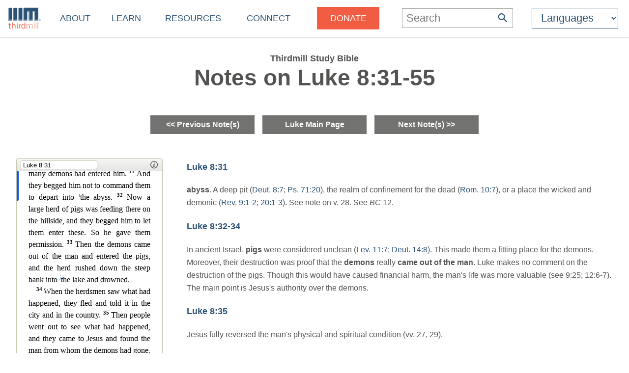

--- FILE ---
content_type: text/html
request_url: https://thirdmill.org/studybible/note.asp/id/51966
body_size: 8170
content:

<!DOCTYPE HTML>
<!-- server_name: thirdmill.org -->

<!-- (1en)HTTP_X_ORIGINAL_URL:  -->
<!-- server_name: thirdmill.org -->

<html xmlns="http://www.w3.org/1999/xhtml" prefix="og: http://ogp.me/ns#" lang="en">
<head>
    <meta charset="utf-8"/>
    <!-- Global site tag (gtag.js) - Google Analytics -->
<script defer src="https://www.googletagmanager.com/gtag/js?id=G-GPYGBDJZE1"></script>
<script>
  window.dataLayer = window.dataLayer || [];
  function gtag(){dataLayer.push(arguments);}
  gtag('js', new Date());

  gtag('config', 'G-GPYGBDJZE1');
</script>

    <meta name="viewport" content="width=device-width, initial-scale=1.0" id="viewportMeta">
    <!-- 
           _   _   _   _________
          | | | | | | |  _   _  |
          | | | | | | | | | | | |
          | | | | | | | | | | | |
          |_| |_| |_| |_| |_| |_|
        THIRD MILLENNIUM MINISTRIES
Biblical Education. For the World. For Free.
 -->
    <base href="https://thirdmill.org/" />
    <link rel="stylesheet" href="https://thirdmill.org/s/site_2024.2.css" type="text/css" />
    <link rel="canonical" href="https://thirdmill.org" />
    <meta name="google-site-verification" content="Vn4I0IIm_aO-txa_7HL-uKlWozN5xFLkEZhszxbr-Po" />
    <script src="https://thirdmill.org/js/jquery-3.6.0.min.js" defer></script>
    <script src="https://thirdmill.org/js/header.min.js" defer></script>
    <script src="https://thirdmill.org/js/layout.2021.min.js" defer></script>
    <script src="https://thirdmill.org/js/ready_resize.2021.0.min.js" defer></script>


    <noscript>  
        <!-- for fb pixel when browser does not support js 
        <img height="1" width="1" style="display:none" 
            src="https://www.facebook.com/tr?id=551175815822169&ev=PageView&noscript=1"/>
    -->
    </noscript>




<style>
.sbnavtable {text-align: center; width: 100%; max-width: 700px; height: 2em; padding: 0px 0px 0px 0px; border-spacing: 1em;}
.sbnavtable.top {margin: 0em auto 1em auto;}
.sbnavtable.bottom {margin: 2em auto 0em auto;}
.sbnavtable td {text-align: center; width: 33%; background-color: #727271}
.sbnavtable td a {display: block; color: white; text-decoration: none; font-weight: bold; height: 100%; width: calc(100% - 1em); padding: .5em; }
.tr {display: table-row}
#biblia, #note {display: table-cell; vertical-align: top;}
#biblia {padding: 1em 3em 0em 0em}
@media screen and (max-width: 767px) {#biblia {display: none}}
cite {font-style: normal; font-weight: bold;}
.ccl {text-align: center; padding: .5em; border: 1px solid #535352; margin: 4em auto 4em auto;}
.ccl span {}
</style>

<script src="https://thirdmill.org/tipped/js/tipped/tipped.js" defer></script>
<link rel="stylesheet" type="text/css" href="https://thirdmill.org/tipped/css/tipped/tipped.min.css" />


<title>Luke&nbsp;8:31</title>
<meta name="description" content="Notes on Luke 8:31-55 from the Thirdmill Study Bible" />
<meta name="keywords" content="New Testament,Gospels and Acts,Practical Theology,Interpretation,," />

<meta property="og:title" content="Luke&nbsp;8:31"/>
<meta property="og:type" content="non_profit"/>
<meta property="og:url" content="https://thirdmill.org/studybible/note.asp"/>
<meta property="og:image" content="https://thirdmill.org/wp-content/banners/Banner125x125.png"/>
<meta property="og:site_name" content="Thirdmill"/>
<meta property="fb:admins" content="1488174005"/>
<meta property="og:description" content="Notes on Luke 8:31-55 from the Thirdmill Study Bible"/>

<link rel="stylesheet" type="text/css" 
href="https://thirdmill.org/shadowbox/shadowbox.min.css" />
<style>
/*#sb-wrapper {padding: 10px}*/
#sb-nav-close-bottom {color: black; font-size: 16px}
#sb-nav-close-bottom:hover {color: black; font-size: 16px}
</style>
<script 
src="https://thirdmill.org/shadowbox/shadowbox.js"></script>
<script>
    Shadowbox.init({ overlayColor: "#ffffff", overlayOpacity: 0.7, viewportPadding: 1 });
</script></head>
<body style="position: absolute; top: 0px; left: 0px; margin: 0px">

    <div id="body">
        <div id="middle">

            <div id="marquee" class="h4"><!--
            To use the marquee, set its css on the page on which it will display. See the css for default.asp for an example.
            Also set jquery to write the content of the marquee, e.g.:
            $(document).ready(function () {
                document.getElementById('marquee').innerHTML = 'Stay connected with our latest <a href="https://thirdmill.org/study/series.asp/vs/KOT02">Study at Home Series</a>';
            });
            -->
            </div>
<!-- title mid1: Luke&nbsp;8:31 -->

            <div id="header">
                <div id="logo"><a href="https://thirdmill.org/"><img src="https://thirdmill.org/img/2020/thirdmill_logo.svg" alt="logo" id="imglogo" height="44" width="68" /></a></div>
                <div id="title"></div>
                

<!-- begin header_nav_top -->
<div id="topNav">
    <span class="up span1 h2"><span></span></span>
    <ul>
<!-- About -->
        <li class="list list1 menu h3"><a href="https://thirdmill.org/mission/default.asp">About</a><span class="down"><span></span></span></li>
        <li class="sublist sublist1">
            <span class="up"><span></span></span>
            <ul>
                <li class="list list2"><a href="https://thirdmill.org/mission/">Our Ministry</a></li>
                <li class="list list2"><a href="https://thirdmill.org/mission/team.asp">Our Team</a></li>
                <li class="list list2"><a href="https://thirdmill.org/mission/partners.asp">Network Partners</a></li>
                <li class="list list2"><a href="https://thirdmill.org/begin.asp">Website Overview</a></li>
                <li class="list list2"><a href="https://thirdmill.org/mission/faq.asp">FAQ</a></li>
            </ul>
        </li>
<!-- Learn -->
        <li class="list list1 menu h3"><a href="https://thirdmill.org/seminary/default.asp">Learn</a><span class="down"><span></span></span></li>
        <li class="sublist sublist1">
            <span class="up"><span></span></span>
            <ul>
                <li class="list list2"><a href="https://thirdmill.org/seminary/">Video Seminary Curriculum</a></li>
                <li class="list list2"><a href="https://lp.thirdmill.org/learning-paths">Learning Pathways</a></li>
                <li class="list list2"><a href="https://thirdmill.org/onlineClassrooms.asp">Online Classrooms</a></li>
                <li class="list list2"><a href="https://thirdmillinstitute.org/">Thirdmill Institute</a></li>
                <li class="list list2"><a href="https://thirdmill.org/mission/academic.asp">Online Degree Partners</a></li>
                <li class="list list2"><a href="https://thirdmill.org/study/">Study at Home</a></li>
                <li class="list list2"><a href="https://thirdmill.org/seminary/about.asp">About the Video Curriculum</a></li>
            </ul>
        </li>
<!-- Resources -->
        <li class="list list1 menu h3"><a href="https://thirdmill.org/resources.asp">Resources</a><span class="down"><span></span></span></li>
        <li class="sublist sublist1">
            <span class="up"><span></span></span>
            <ul>
                <li class="list list2"><a href="https://thirdmill.org/magazine/">Biblical Perspectives Magazine</a></li>
                <li class="list list2"><a href="https://thirdmill.org/answers/">Q&amp;A Knowledgebase</a></li>
                <li class="list list2"><a href="https://thirdmill.org/studybible/">Study Bible</a></li>
                <li class="list list2"><a href="https://thirdmill.org/sermons/">Audio Sermons &amp; Lectures</a></li>
                <li class="list list2"><a href="https://thirdmill.org/podcasts/">4 the World Podcast</a></li>
                <li class="list list2"><a href="https://thirdmill.org/books/">Electronic Books</a></li>
                <li class="list list2"><a href="https://thirdmill.org/paul/">Pauline Studies</a></li>
                <li class="list list2"><a href="https://thirdmill.org/worship/">Worship Resources</a></li>
            </ul>
        </li>
<!-- Connect -->
        <li class="list list1 menu h3"><a href="https://thirdmill.org/connect.asp">Connect</a><span class="down"><span></span></span></li>
        <li class="sublist sublist1">
            <span class="up"><span></span></span>
            <ul>
                <li class="list list2"><a href="https://thirdmill.org/mobile.asp">Mobile Apps</a></li>
                <li class="list list2"><a href="https://thirdmill.org/dev/newsletters.asp">Newsletters</a></li>
                <li class="list list2"><a href="https://thirdmill.org/go/request.asp">Request Curriculum</a></li>
                <li class="list list2"><a href="https://thirdmill.org/go/report.asp">Share Your Thirdmill Story</a></li>
                <li class="list list2"><a href="https://thirdmill.org/contact.asp">Contact Us</a></li>
                <li class="list list2"><a href="https://thirdmill.org/dev/events.asp">Calendar of Events</a></li>
                <li class="list list2 nolink"><a>Follow</a></li>
                <li class="list list2"><a href="https://thirdmill.org/promote/">Promote</a></li>
                <li class="list list2"><a href="https://thirdmill.org/dev/annualreports.asp">Annual Reports</a></li>
            </ul>
        </li>
<!-- <span class="orange">Donate</span> -->
        <li class="list list1 nomenu h3"><a href="https://lp.thirdmill.org/giving"><span class="orange">Donate</span></a></li>
    </ul>
</div>
<!-- end header_nav_top -->

                <div id="searchm">
                    <span class="up h2"><span></span></span>
                    <form name="searchFormAdv" class="mSearch" action="https://thirdmill.org/search.asp" method="post">

    <div class="wide">
        <p class="h3">Advanced Search</p>
        <p><input type="text" name="kw" value="" />
        <button type="submit"><span class="h4" style="color: #535352">Go</span></button></p>
    </div>

    <div>
        <dl>
            <dt>Search Term Type</dt>
            <dd><input type="radio" name="kwtype" value="any" checked="checked" />any of these words</dd>
            <dd><input type="radio" name="kwtype" value="all" />all of these words</dd>
            <dd><input type="radio" name="kwtype" value="exact" />exact phrase</dd>
        </dl>
    </div>

    <div>
        <dl>
            <dt>Resource types</dt>
            <dd><input type="checkbox" name="video" value="video" checked="checked" /> video</dd>
            <dd><input type="checkbox" name="articles" value="articles" checked="checked" /> articles</dd>
            <dd><input type="checkbox" name="qna" value="qna" checked="checked" /> Q&amp;A</dd>
            <dd><input type="checkbox" name="audio" value="audio" checked="checked" /> audio</dd>
        </dl>
    </div>

                
    
        <div>
            <dl>
            <dt>Results should display:</dt>
            <dd><input type="radio" name="au" value="" checked="checked" />full details</dd>
            <dd><input type="radio" name="au" value="y" />author names only</dd>
            </dl>
        </div>
    
                    

    <div>
        <h4>Search Tips</h4>
        <p>Attach an asterisk (*) to the end of a word as a wildcard.</p>
        <p>Attach a tilde (~) to the front of a word to omit results containing that word.</p>
        <p><a href="https://thirdmill.org/searchTips.asp">More search tips</a></p>
    </div>
</form>
                </div>
                <div id="nav"><img src="https://thirdmill.org/img/nav180x183.png" alt="nav" height="30" width="30" /></div>

                
                <div id="searchBar" title="Search">
                    <form action="https://thirdmill.org/search.asp" method="post">
                        <input type="text" name="kw" placeholder="Search" class="h3" onfocus="this.placeholder = '';" onblur="this.placeholder='Search';" />
                        <button type="submit">
                            <svg xmlns="http://www.w3.org/2000/svg" viewBox="2 2 18 18">
                                <path fill="#2c5376" d="M15.5 14h-.79l-.28-.27C15.41 12.59 16 11.11 16 9.5 16 5.91 13.09 3 9.5 3S3 5.91 3 9.5 5.91 16 9.5 16c1.61 0 3.09-.59 
                                4.23-1.57l.27.28v.79l5 4.99L20.49 19l-4.99-5zm-6 0C7.01 14 5 11.99 5 9.5S7.01 5 9.5 5 14 7.01 14 9.5 11.99 14 9.5 14z"/>
                            </svg>
                        </button>
                    </form>
                </div>
                <div id="searchIcon">
                    <svg xmlns="http://www.w3.org/2000/svg" viewBox="2 2 18 18">
                        <path fill="#2c5376" d="M15.5 14h-.79l-.28-.27C15.41 12.59 16 11.11 16 9.5 16 5.91 13.09 3 9.5 3S3 5.91 3 9.5 5.91 16 9.5 16c1.61 0 3.09-.59 
                            4.23-1.57l.27.28v.79l5 4.99L20.49 19l-4.99-5zm-6 0C7.01 14 5 11.99 5 9.5S7.01 5 9.5 5 14 7.01 14 9.5 11.99 14 9.5 14z"/>
                    </svg>
                </div>
                
    <!-- masterURL: thirdmill.org -->
    
<!-- lbsite:  -->
<!-- lang: en -->

<!-- begin languageBar -->

<div id="languages" class="h3">
    <form action="https://thirdmill.org/langSelect.asp" method="post" id="lbselect" name="lbselect">
        <select onchange="this.form.submit();" name="lb" id="lb" class="h3">

            <option value="" selected="selected" class="h3 withoutEnglish" title="English">Languages</option>
            <option value="c." class="h3 withoutEnglish" title="Chinese">中文</option>
            <option value="es." class="h3 withoutEnglish" title="Spanish">Español</option>
            <option value="r." class="h3 withoutEnglish" title="Russian">Русский</option>
            <option value="arabic." class="h3 withoutEnglish" title="Arabic">عربي</option>
            <option value="mongolian." class="h3 withoutEnglish" title="Mongolian">Монгол улс</option>
            <option value="french." class="h3 withoutEnglish" title="French">Français</option>
            <option value="amharic." class="h3 withoutEnglish" title="Amharic">አማርኛ</option>
            <option value="greek." class="h3 withoutEnglish" title="Greek">ελληνικά</option>
            <option value="portuguese." class="h3 withoutEnglish" title="Portuguese">Português</option>
            <option value="hindi." class="h3 withoutEnglish" title="Hindi">हिन्दी</option>
            <option value="kiswahili." class="h3 withoutEnglish" title="Swahili">Kiswahili</option>
            <option value="kinyarwanda." class="h3 withoutEnglish" title="Kinyarwanda">Kinyarwanda</option>
            <option value="indonesian." class="h3 withoutEnglish" title="Indonesian">Indonesian</option>
            <option value="farsi." class="h3 withoutEnglish" title="Farsi">فارسی</option>
            <option value="korean." class="h3 withoutEnglish" title="Korean">한국어</option>
            <option value="romanian." class="h3 withoutEnglish" title="Romanian">Română</option>
            <option value="punjabi." class="h3 withoutEnglish" title="Punjabi">ਪੰਜਾਬੀ</option>
            <option value="karen." class="h3 withoutEnglish" title="Sgaw Karen">စှီၤ/ကညီကျိာ်</option>
            <option value="telugu." class="h3 withoutEnglish" title="Telugu">తెలుగు</option>
            <option value="czech." class="h3 withoutEnglish" title="Czech">Čeština</option>
            <option value="thai." class="h3 withoutEnglish" title="Thai">ไทย</option>
            <option value="nepali." class="h3 withoutEnglish" title="Nepali">नेपाली</option>
            <option value="italian." class="h3 withoutEnglish" title="Italian">Italiano</option>
            <option value="tamil." class="h3 withoutEnglish" title="Tamil">தமிழ்</option>
            <option value="burmese." class="h3 withoutEnglish" title="Burmese">မြန်မာဘာသာ</option>
            <option value="urdu." class="h3 withoutEnglish" title="Urdu">اردو</option>
            <option value="bulgarian." class="h3 withoutEnglish" title="Bulgarian">Български</option>
            <option value="bengali." class="h3 withoutEnglish" title="Bengali">বাংলা</option>

        </select>
    </form>
</div>

<!-- end languageBar -->


            </div>
<!-- title mid2: Luke&nbsp;8:31 -->

            <div id="middleTable">
                <div id="middleContent">
                    
                    <!-- title bc1: Luke&nbsp;8:31 -->
                    
                    <!-- title bc2: Luke&nbsp;8:31 -->
                    
<!-- end header nav -->


<div class="pageTitle">
    <div class="pageTitleCaption w c">
        <h4>Thirdmill Study Bible</h4>
        <h1>Notes on Luke 8:31-55</h1>
    </div>
</div>

<div class="pageContent">
    <div class="pageContentText m">

        <table class="sbnavtable top"><tr><td><a href="https://thirdmill.org/studybible/note.asp/id/43480">&lt;&lt; Previous Note(s)</a></td><td><a href="https://thirdmill.org/studybible/book.asp/bible/Luke">Luke Main&nbsp;Page</a></td><td><a href="https://thirdmill.org/studybible/note.asp/id/51981">Next Note(s) &gt;&gt;</a></td></tr></table>

        <div class="tr">
            
            <div id="biblia">
                <!-- Embedded Bible. http://biblia.com/plugins/embeddedbible -->
                <biblia:bible layout="minimal" resource="esv" width="300" height="1347.69230769231" 
                    historyButtons="false" shareButton="false" textSizeButton="false" 
                    startingReference="Luke8:31">
                </biblia:bible>
                <script src="https://biblia.com/api/logos.biblia.js" defer></script>
                <script>
                    window.addEventListener("load", function () {
                        logos.biblia.init();
                    }, false);
                    window.addEventListener("resize", function () {
                        logos.biblia.init();
                    }, false);
                </script>
            </div>


            <div id="note">



                <a name="51966"></a><h4>Luke&nbsp;8:31</h4><cite><g12>abyss</g></cite>. A deep pit (Deut. 8:7; Ps. 71:20), the realm of confinement for the dead (Rom. 10:7), or a place the wicked and demonic (Rev. 9:1-2; 20:1-3). See note on v. 28. See <i>BC</i> 12. <a name="51967"></a><h4>Luke&nbsp;8:32-34</h4>In ancient Israel, <cite><g5519>pigs</g></cite> were considered unclean (Lev. 11:7; Deut. 14:8). This made them a fitting place for the demons. Moreover, their destruction was proof that the <cite><g1140>demons</g></cite> really <cite><g1831>came out of the man</g></cite>. Luke makes no comment on the destruction of the pigs. Though this would have caused financial harm, the man's life was more valuable (see 9:25; 12:6-7). The main point is Jesus's authority over the demons.<a name="51968"></a><h4>Luke&nbsp;8:35</h4>Jesus fully reversed the man's physical and spiritual condition (vv. 27, 29).<a name="51969"></a><h4>Luke&nbsp;8:37-39</h4>Although the <cite><g4128>people</g></cite> were gripped by <cite><g4128>fear</g></cite> the man who had been freed from the demons was filled with faith. He was willing to follow Jesus anywhere, but was called to stay and tell others of his healing. The man is a model of faith and obedience for all Jesus's disciples.<a name="43484"></a><h4>Luke&nbsp;8:40</h4><cite><g3793>crowd</g></cite>. The same Galilean crowd in 8:4, 19.<a name="51970"></a><h4>Luke&nbsp;8:41</h4><b>leaders of the <cite><g4864>synagogue</g></cite></b>. Respected leaders who helped organize and lead activities in the synagogue (see Acts&nbsp;13:15; 18:8, 17). <b><cite><g4098>fell</g></cite> down . . . <cite><g3870>begged</g></cite></b>. A display of humble, desperate faith in Jesus.<a name="51971"></a><h4>Luke&nbsp;8:43</h4><b><cite><g129>bleeding</g></cite> for <cite><g1427>twelve</g></cite> <cite><g2094>years</g></cite></b>. The nature of her condition is uncertain. However, it would have made her ceremonially unclean (Lev. 15:25-31). She would have lived apart from the community's regular religious life and fellowship. Anyone who came in contact her would have also been unclean (Num. 5:1-4).<a name="51972"></a><h4>Luke&nbsp;8:44</h4><cite><g680>touched</g></cite>. Unlike others, Jesus was not made ceremonially unclean by the woman's touch. Instead, he brought healing to the woman.<a name="51973"></a><h4>Luke&nbsp;8:45-46</h4>During his time of earthly ministry Jesus did not exercise the fullness of his divine power (see Phil. 2:5-8). <a name="51974"></a><h4>Luke&nbsp;8:47</h4><b><cite><g5141>trembling</g></cite> and <cite><g4363>fell down</g></cite></b>. Like Jairus (v. 41), this is evidence of her faith (v. 48). <a name="51975"></a><h4>Luke&nbsp;8:48</h4>Jesus called the woman out of the crowd to clarify what happened to her. Many were pressing in against him (vv. 42, 45), but only she was healed. Her <cite><g4102>faith</g></cite> in Jesus set her apart from the others. <cite><g2364>daughter</g></cite>. A term of affection that would have helped her feel her restoration to the community (see note on v. 43). <cite><g4982>made you well</g></cite>. A term which is often used for salvation. The woman's physical healing pointed to a deeper, spiritual change.<a name="51976"></a><h4>Luke&nbsp;8:50</h4>Jesus comforted Jairus and encouraged him to <cite><g4100>believe</g></cite>. <a name="51977"></a><h4>Luke&nbsp;8:51</h4><b><cite><g4074>Peter</g></cite> and <cite><g2491>John</g></cite> and <cite><g2385>James</g></cite></b>. Three disciples who emerged as a smaller group of important leaders among the apostles (see 9:28).<a name="51978"></a><h4>Luke&nbsp;8:52-53</h4>The crowd believed that Jesus could heal the girl (vv. 40-42, 49). But they did not understand the power of Jesus even over death. <a name="51979"></a><h4>Luke&nbsp;8:54</h4>Touching a dead body made one ceremonially unclean (Num. 19:11). But, Jesus's holy power and authority reversed the direction of purification (5:13; 7:14-15). Jesus's touch sanctified and restored life.<a name="51980"></a><h4>Luke&nbsp;8:55</h4><b><cite><g4151>spirit</g></cite> returned</b>. A person's spirit continues to exist after death (see Luke&nbsp;23:46; Acts&nbsp;7:59). At the command of Jesus, the girl's spirit returned to her body (see 1 Kgs 17:21-22). <b><cite><g450>rose up</g></cite> . . . <cite><g5315>eat</g></cite></b>. Obvious evidence of the girl's restored life. 
                        <h4 style="display: none">Related Resources</h4>
                        <!--# include virtual="i/sb_related_links.asp"-->
                    
                
                <p class="ccl">This work is licensed under a <a rel="license" href="http://creativecommons.org/licenses/by-sa/4.0/">Creative Commons Attribution-ShareAlike 4.0 
                International License</a>.</p>
                <script type='text/javascript'>
                        window.onload=function () {
                            /*Tipped.create('.boxes .box');*/
                            
                            /*Tipped.create('#WCF1', "https://thirdmill.org/tipped/example/regexWCF.asp", {ajax:{data:{bk: , ch: 8, v: 31}}});*/
                        };
                </script>

            </div>
        </div>

        <table class="sbnavtable bottom"><tr><td><a href="https://thirdmill.org/studybible/note.asp/id/43480">&lt;&lt; Previous Note(s)</a></td><td><a href="https://thirdmill.org/studybible/book.asp/bible/Luke">Luke Main&nbsp;Page</a></td><td><a href="https://thirdmill.org/studybible/note.asp/id/51981">Next Note(s) &gt;&gt;</a></td></tr></table>

    </div>
</div>

<script src="https://thirdmill.org/js/ref_tagger_start.js" defer></script>

        </div><!--middleContent-->

    </div><!--middleTable-->

</div><!--middle-->

<!-- footer_.asp -->
<!-- langDB: iiimSQL -->
<!-- footer_ Len: 4918 -->
<!-- begin footer_ -->
<div id="siteFooter" class="footerc"><div id="fnav" class="footerContent"><div><p class="h3"><a href="https://thirdmill.org/mission/default.asp">About</a></p><ul><li><a href="https://thirdmill.org/mission/">Our Ministry</a><li><li><a href="https://thirdmill.org/mission/team.asp">Our Team</a><li><li><a href="https://thirdmill.org/mission/partners.asp">Network Partners</a><li><li><a href="https://thirdmill.org/begin.asp">Website Overview</a><li><li><a href="https://thirdmill.org/mission/faq.asp">FAQ</a><li></ul></div><div><p class="h3"><a href="https://thirdmill.org/seminary/default.asp">Learn</a></p><ul><li><a href="https://thirdmill.org/seminary/">Video Seminary Curriculum</a><li><li><a href="https://lp.thirdmill.org/learning-paths">Learning Pathways</a><li><li><a href="https://thirdmill.org/onlineClassrooms.asp">Online Classrooms</a><li><li><a href="https://thirdmillinstitute.org/">Thirdmill Institute</a><li><li><a href="https://thirdmill.org/mission/academic.asp">Online Degree Partners</a><li><li><a href="https://thirdmill.org/study/">Study at Home</a><li><li><a href="https://thirdmill.org/seminary/about.asp">About the Video Curriculum</a><li></ul></div><div><p class="h3"><a href="https://thirdmill.org/resources.asp">Resources</a></p><ul><li><a href="https://thirdmill.org/magazine/">Biblical Perspectives Magazine</a><li><li><a href="https://thirdmill.org/answers/">Q&amp;A Knowledgebase</a><li><li><a href="https://thirdmill.org/studybible/">Study Bible</a><li><li><a href="https://thirdmill.org/sermons/">Audio Sermons &amp; Lectures</a><li><li><a href="https://thirdmill.org/podcasts/">4 the World Podcast</a><li><li><a href="https://thirdmill.org/books/">Electronic Books</a><li><li><a href="https://thirdmill.org/paul/">Pauline Studies</a><li><li><a href="https://thirdmill.org/worship/">Worship Resources</a><li></ul></div><div><p class="h3"><a href="https://thirdmill.org/connect.asp">Connect</a></p><ul><li><a href="https://thirdmill.org/mobile.asp">Mobile Apps</a><li><li><a href="https://thirdmill.org/dev/newsletters.asp">Newsletters</a><li><li><a href="https://thirdmill.org/go/request.asp">Request Curriculum</a><li><li><a href="https://thirdmill.org/go/report.asp">Share Your Thirdmill Story</a><li><li><a href="https://thirdmill.org/contact.asp">Contact Us</a><li><li><a href="https://thirdmill.org/dev/events.asp">Calendar of Events</a><li><li><a href="https://thirdmill.org/promote/">Promote</a><li><li><a href="https://thirdmill.org/dev/annualreports.asp">Annual Reports</a><li></ul></div><div><p class="h3"><a href="https://lp.thirdmill.org/giving"><span class="orange">Donate</span></a></p></div><div id="fsoc"><ul id="followUs"><li><a href="https://www.facebook.com/ThirdMillennium" target="_blank"><img src="https://thirdmill.org/img/3rdParty/Facebook_white.svg" alt="facebook" ></a><a href="https://instagram.com/thirdmill/" target="_blank"><img src="https://thirdmill.org/img/3rdParty/Instagram_white2.svg" alt="instagram" ></a><a href="https://www.linkedin.com/company/third-millennium-ministries/" target="_blank"><img src="https://thirdmill.org/img/3rdParty/LinkedIn_white.svg" alt="linkedin" ></a><a href="https://x.com/thirdmill" target="_blank"><img src="https://thirdmill.org/img/3rdParty/X_white.svg" alt="X" ></a><a href="https://vimeo.com/user3066262" target="_blank"><img src="https://thirdmill.org/img/3rdParty/Vimeo_white2.svg" alt="vimeo" ></a><a href="https://www.youtube.com/channel/UC1qmb5wobxRIWfHZcgmG8bA" target="_blank"><img src="https://thirdmill.org/img/3rdParty/YoutubePlayButton_white.svg" alt="youtube" ></a></li></ul><ul id="ecfa"><li><a href="https://www.ecfa.org/MemberProfile.aspx?ID=16352" target="_blank"><img src="https://thirdmill.org/img/ECFA_logo_2color.png" alt="ecfa" height="55" width="55"></a><a href="https://www.guidestar.org/profile/31-1598585" target="_blank"><img src="https://thirdmill.org/img/candid-guidestar-seal-platinum-2024.svg" alt="candid" height="55" width="55"></a><a href="https://www.charitynavigator.org/ein/311598585" target="_blank"><img src="https://thirdmill.org/img/charityNav_four_star_rating_badge.svg" alt="charitynav" height="55" width="55"></a><a href="https://analytics.excellenceingiving.com/overview/thirdmill/" target="_blank"><img src="https://thirdmill.org/img/EIG_Certified_Transparent_Logo.png" alt="eig" height="55" width="55"></a></li></ul><ul id="legalfoot"><li>Thirdmill</li><li>316 Live Oaks Boulevard</li><li>Casselberry, FL 32707 USA</li><li>407-830-0222</li><li><a href="/cdn-cgi/l/email-protection#f4839196999587809186b4809c9d8690999d9898da9b8693"><span class="__cf_email__" data-cfemail="f08795929d9183849582b084989982949d999c9cde9f8297">[email&#160;protected]</span></a></li><li>&nbsp;</li><li>Copyright 2011-2026, Third Millennium Ministries, Inc. All rights reserved.</li></ul></div><!--  id="fsoc" --></div><!-- id="fnav" --><div id="slogan"><h2>Biblical Education. For the World. For Free.</h2></div></div><!-- id="siteFooter" -->
</div><!-- id="body" -->
<script data-cfasync="false" src="/cdn-cgi/scripts/5c5dd728/cloudflare-static/email-decode.min.js"></script><script defer src="https://static.cloudflareinsights.com/beacon.min.js/vcd15cbe7772f49c399c6a5babf22c1241717689176015" integrity="sha512-ZpsOmlRQV6y907TI0dKBHq9Md29nnaEIPlkf84rnaERnq6zvWvPUqr2ft8M1aS28oN72PdrCzSjY4U6VaAw1EQ==" data-cf-beacon='{"version":"2024.11.0","token":"43cba40c205d4e1e933b43400991561f","server_timing":{"name":{"cfCacheStatus":true,"cfEdge":true,"cfExtPri":true,"cfL4":true,"cfOrigin":true,"cfSpeedBrain":true},"location_startswith":null}}' crossorigin="anonymous"></script>
</body>
</html>
<!-- end footer_ -->


--- FILE ---
content_type: text/html; charset=utf-8
request_url: https://biblia.com/api/plugins/embeddedbible?resourceName=esv&layout=minimal&historybuttons=false&sharebutton=false&textsizebutton=false&startingreference=Luke8:31
body_size: 21340
content:



<!DOCTYPE html>
<html>
<head>
	
<script type="text/javascript">
!function(T,l,y){var S=T.location,k="script",D="instrumentationKey",C="ingestionendpoint",I="disableExceptionTracking",E="ai.device.",b="toLowerCase",w="crossOrigin",N="POST",e="appInsightsSDK",t=y.name||"appInsights";(y.name||T[e])&&(T[e]=t);var n=T[t]||function(d){var g=!1,f=!1,m={initialize:!0,queue:[],sv:"5",version:2,config:d};function v(e,t){var n={},a="Browser";return n[E+"id"]=a[b](),n[E+"type"]=a,n["ai.operation.name"]=S&&S.pathname||"_unknown_",n["ai.internal.sdkVersion"]="javascript:snippet_"+(m.sv||m.version),{time:function(){var e=new Date;function t(e){var t=""+e;return 1===t.length&&(t="0"+t),t}return e.getUTCFullYear()+"-"+t(1+e.getUTCMonth())+"-"+t(e.getUTCDate())+"T"+t(e.getUTCHours())+":"+t(e.getUTCMinutes())+":"+t(e.getUTCSeconds())+"."+((e.getUTCMilliseconds()/1e3).toFixed(3)+"").slice(2,5)+"Z"}(),iKey:e,name:"Microsoft.ApplicationInsights."+e.replace(/-/g,"")+"."+t,sampleRate:100,tags:n,data:{baseData:{ver:2}}}}var h=d.url||y.src;if(h){function a(e){var t,n,a,i,r,o,s,c,u,p,l;g=!0,m.queue=[],f||(f=!0,t=h,s=function(){var e={},t=d.connectionString;if(t)for(var n=t.split(";"),a=0;a<n.length;a++){var i=n[a].split("=");2===i.length&&(e[i[0][b]()]=i[1])}if(!e[C]){var r=e.endpointsuffix,o=r?e.location:null;e[C]="https://"+(o?o+".":"")+"dc."+(r||"services.visualstudio.com")}return e}(),c=s[D]||d[D]||"",u=s[C],p=u?u+"/v2/track":d.endpointUrl,(l=[]).push((n="SDK LOAD Failure: Failed to load Application Insights SDK script (See stack for details)",a=t,i=p,(o=(r=v(c,"Exception")).data).baseType="ExceptionData",o.baseData.exceptions=[{typeName:"SDKLoadFailed",message:n.replace(/\./g,"-"),hasFullStack:!1,stack:n+"\nSnippet failed to load ["+a+"] -- Telemetry is disabled\nHelp Link: https://go.microsoft.com/fwlink/?linkid=2128109\nHost: "+(S&&S.pathname||"_unknown_")+"\nEndpoint: "+i,parsedStack:[]}],r)),l.push(function(e,t,n,a){var i=v(c,"Message"),r=i.data;r.baseType="MessageData";var o=r.baseData;return o.message='AI (Internal): 99 message:"'+("SDK LOAD Failure: Failed to load Application Insights SDK script (See stack for details) ("+n+")").replace(/\"/g,"")+'"',o.properties={endpoint:a},i}(0,0,t,p)),function(e,t){if(JSON){var n=T.fetch;if(n&&!y.useXhr)n(t,{method:N,body:JSON.stringify(e),mode:"cors"});else if(XMLHttpRequest){var a=new XMLHttpRequest;a.open(N,t),a.setRequestHeader("Content-type","application/json"),a.send(JSON.stringify(e))}}}(l,p))}function i(e,t){f||setTimeout(function(){!t&&m.core||a()},500)}var e=function(){var n=l.createElement(k);n.src=h;var e=y[w];return!e&&""!==e||"undefined"==n[w]||(n[w]=e),n.onload=i,n.onerror=a,n.onreadystatechange=function(e,t){"loaded"!==n.readyState&&"complete"!==n.readyState||i(0,t)},n}();y.ld<0?l.getElementsByTagName("head")[0].appendChild(e):setTimeout(function(){l.getElementsByTagName(k)[0].parentNode.appendChild(e)},y.ld||0)}try{m.cookie=l.cookie}catch(p){}function t(e){for(;e.length;)!function(t){m[t]=function(){var e=arguments;g||m.queue.push(function(){m[t].apply(m,e)})}}(e.pop())}var n="track",r="TrackPage",o="TrackEvent";t([n+"Event",n+"PageView",n+"Exception",n+"Trace",n+"DependencyData",n+"Metric",n+"PageViewPerformance","start"+r,"stop"+r,"start"+o,"stop"+o,"addTelemetryInitializer","setAuthenticatedUserContext","clearAuthenticatedUserContext","flush"]),m.SeverityLevel={Verbose:0,Information:1,Warning:2,Error:3,Critical:4};var s=(d.extensionConfig||{}).ApplicationInsightsAnalytics||{};if(!0!==d[I]&&!0!==s[I]){var c="onerror";t(["_"+c]);var u=T[c];T[c]=function(e,t,n,a,i){var r=u&&u(e,t,n,a,i);return!0!==r&&m["_"+c]({message:e,url:t,lineNumber:n,columnNumber:a,error:i}),r},d.autoExceptionInstrumented=!0}return m}(y.cfg);function a(){y.onInit&&y.onInit(n)}(T[t]=n).queue&&0===n.queue.length?(n.queue.push(a),n.trackPageView({})):a()}(window,document,{
src: "https://js.monitor.azure.com/scripts/b/ai.2.min.js",crossOrigin: "anonymous",
onInit: function (sdk) {
  sdk.addTelemetryInitializer(function (envelope) { envelope.tags['ai.cloud.role']='biblia.com'; }); sdk.context.telemetryTrace.traceID='91afd2c4dffd24b7b71cbf3927d34318';
},
cfg: { connectionString: "InstrumentationKey=f42f8c23-8356-4186-855d-1679fa1ffc70;IngestionEndpoint=https://westus2-2.in.applicationinsights.azure.com/;LiveEndpoint=https://westus2.livediagnostics.monitor.azure.com/", isBeaconApiDisabled: false }});
</script>

	<title>Biblia.com</title>
	<link rel="stylesheet" type="text/css" href="https://assets.bibliacdn.com/public/bundles/plugin_329C350654D125F50D08C3EF27A4E804.css" />
	<meta name="google" content="notranslate" />
	<meta name="description" content="The Bible, and much more. Biblia is an online Bible study tool with dozens of Bibles for your Bible Study needs. It is a service of Logos Bible Software." />
	<meta name="keywords" content="Bible, Bible study, online bible, Biblegateway, Bible gateway, Bible commentary, Bible Verse, the Bible" />
	
</head>
<body>
	


<div id="embedded-resource" class="content-pane  hide-history-buttons hide-share-button hide-text-size-button" data-client='EmbeddedBiblePlugin'>
	<div class="resource-pane" data-layout="minimal" data-embeddedpreview='false'>
		

<div class="panel card stretch">
	
<div class="toolbar">
	<div class="toolbar-cover-section toolbar-menu-button panel-menu-anchor">
		<img src="https://covers.logoscdn.com/lls_1.0.710/50x80/cover.jpg" />
		<div class="arrow"></div>
	</div>
	<a class="resource-picker-button" href="#">
		<div class="resource-title">
			English Standard Version <div class="arrow"></div>
		</div>
	</a>
	<div class="toolbar-top-right-section">
		<div class="toolbar-button history history-forward unavailable" title="Forward"></div>
		<div class="toolbar-button history history-back unavailable" title="Back"></div>
		<div class="close-expanded restore-button">Restore columns</div>
		<div class="close-fullscreen restore-button">Exit Fullscreen</div>
	</div>
	<div class="toolbar-bottom-section">
			<form action='/books/esv/resolve' method='get' class='resource-navigation-form show-normal'>
				<input type="text" name="input" class="resource-navigation" spellcheck="false" autocomplete="off" />
			</form>
		<div class="toolbar-button resource-info-show show-normal" title="Resource info"> </div>
		<div class="toolbar-button x-flip show-when-flipped"></div>
		<a class="share-button show-normal">Share</a>
	</div>
</div>

	<div class="front face">
		<div class="resource-content panel-content" data-panel="resource">
			<div class="scrolling-content">
					<div class="content-wrapper">
						
<div class="content-chunk" data-article="{&quot;articleId&quot;:&quot;ESV.LU.8&quot;,&quot;nextArticleId&quot;:&quot;ESV.LU.9&quot;,&quot;prevArticleId&quot;:&quot;ESV.LU.7&quot;,&quot;offset&quot;:4631503,&quot;length&quot;:7612,&quot;resourceStart&quot;:1028780,&quot;resourceLength&quot;:4362013,&quot;targetId&quot;:&quot;marker4123925&quot;,&quot;requestedReference&quot;:&quot;Luke 8:31&quot;,&quot;requestedReferenceType&quot;:&quot;reference&quot;,&quot;urlReference&quot;:&quot;Lk8.31&quot;}" data-resource="{&quot;resourceName&quot;:&quot;esv&quot;,&quot;resourceId&quot;:&quot;LLS:1.0.710&quot;,&quot;title&quot;:&quot;English Standard Version&quot;,&quot;abbreviatedTitle&quot;:&quot;ESV&quot;,&quot;type&quot;:&quot;text.monograph.bible&quot;,&quot;supportsBibleRefs&quot;:true,&quot;supportedDataTypes&quot;:[&quot;bible+esv&quot;],&quot;supportsDynamicText&quot;:false,&quot;coverUrl&quot;:&quot;https://covers.logoscdn.com/lls_1.0.710/50x80/cover.jpg&quot;,&quot;version&quot;:&quot;2025-12-26T11:37:41Z&quot;}">
	<div class="resourcetext"><p class="lang-en" style="font-weight:bold;font-size:.925em;font-family:Arial;margin:12pt 0 0 0"><a data-datatype="bible+esv" data-reference="Luke 8:1" rel="milestone" style="display: inline-block; height: 1em; width: 0px;"></a><span id="marker4123926" data-offset="4631503" class="offset-marker"></span>Women Accompanying Jesus </p> <p class="lang-en" style="font-size:1em"><span style="font-weight:bold;font-size:1.5em">8 </span>Soon afterward he went on <a rel="popup" data-resourcename="esv" data-content="&lt;div class=&quot;resourcetext&quot;&gt;&lt;span class=&quot;lang-en&quot;&gt;&lt;a data-reference=&quot;Mk6.6&quot; data-datatype=&quot;bible+esv&quot; href=&quot;/reference/Mk6.6&quot; class=&quot;bibleref&quot;&gt;&lt;span style=&quot;vertical-align:normal&quot;&gt;Mk 6:6 &lt;/span&gt;&lt;/a&gt;&lt;br /&gt;&lt;/span&gt; &lt;/div&gt;" href="#"><span style="font-style:italic;vertical-align:super;line-height:0;font-size:66%">n</span></a>through cities and villages, proclaiming and <a rel="popup" data-resourcename="esv" data-content="&lt;div class=&quot;resourcetext&quot;&gt;&lt;span class=&quot;lang-en&quot;&gt;&lt;a data-reference=&quot;Lk4.43&quot; data-datatype=&quot;bible+esv&quot; href=&quot;/reference/Lk4.43&quot; class=&quot;bibleref&quot;&gt;&lt;span style=&quot;vertical-align:normal&quot;&gt;Lk 4:43 &lt;/span&gt;&lt;/a&gt;&lt;br /&gt;&lt;/span&gt; &lt;/div&gt;" href="#"><span style="font-style:italic;vertical-align:super;line-height:0;font-size:66%">o</span></a>bringing the good news of the kingdom of God. And the twelve were with him, <a data-datatype="bible+esv" data-reference="Luke 8:2" rel="milestone" style="display: inline-block; height: 1em; width: 0px;"></a><span style="font-weight:bold;vertical-align:super;line-height:0;font-size:66%">2 </span>and also <a rel="popup" data-resourcename="esv" data-content="&lt;div class=&quot;resourcetext&quot;&gt;&lt;span class=&quot;lang-en&quot;&gt;&lt;a data-reference=&quot;Lk23.49&quot; data-datatype=&quot;bible+esv&quot; href=&quot;/reference/Lk23.49&quot; class=&quot;bibleref&quot;&gt;&lt;span style=&quot;vertical-align:normal&quot;&gt;Lk 23:49 &lt;/span&gt;&lt;/a&gt;&lt;a data-reference=&quot;Lk23.55&quot; data-datatype=&quot;bible+esv&quot; href=&quot;/reference/Lk23.55&quot; class=&quot;bibleref&quot;&gt;&lt;span style=&quot;vertical-align:normal&quot;&gt;Lk 23:55 &lt;/span&gt;&lt;/a&gt;&lt;a data-reference=&quot;Mt27.55&quot; data-datatype=&quot;bible+esv&quot; href=&quot;/reference/Mt27.55&quot; class=&quot;bibleref&quot;&gt;&lt;span style=&quot;vertical-align:normal&quot;&gt;Mt 27:55 &lt;/span&gt;&lt;/a&gt;&lt;a data-reference=&quot;Mk15.40&quot; data-datatype=&quot;bible+esv&quot; href=&quot;/reference/Mk15.40&quot; class=&quot;bibleref&quot;&gt;&lt;span style=&quot;vertical-align:normal&quot;&gt;Mk 15:40 &lt;/span&gt;&lt;/a&gt;&lt;a data-reference=&quot;Mk15.41&quot; data-datatype=&quot;bible+esv&quot; href=&quot;/reference/Mk15.41&quot; class=&quot;bibleref&quot;&gt;&lt;span style=&quot;vertical-align:normal&quot;&gt;Mk 15:41 &lt;/span&gt;&lt;/a&gt;&lt;a data-reference=&quot;Ac1.14&quot; data-datatype=&quot;bible+esv&quot; href=&quot;/reference/Ac1.14&quot; class=&quot;bibleref&quot;&gt;&lt;span style=&quot;vertical-align:normal&quot;&gt;Ac 1:14 &lt;/span&gt;&lt;/a&gt;&lt;br /&gt;&lt;/span&gt; &lt;/div&gt;" href="#"><span style="font-style:italic;vertical-align:super;line-height:0;font-size:66%">p</span></a>some w<span id="marker4123927" data-offset="4631703" class="offset-marker"></span>omen who had been healed of evil spirits and infirmities: <a rel="popup" data-resourcename="esv" data-content="&lt;div class=&quot;resourcetext&quot;&gt;&lt;span class=&quot;lang-en&quot;&gt;&lt;a data-reference=&quot;Lk24.10&quot; data-datatype=&quot;bible+esv&quot; href=&quot;/reference/Lk24.10&quot; class=&quot;bibleref&quot;&gt;&lt;span style=&quot;vertical-align:normal&quot;&gt;Lk 24:10 &lt;/span&gt;&lt;/a&gt;&lt;a data-reference=&quot;Mt27.56&quot; data-datatype=&quot;bible+esv&quot; href=&quot;/reference/Mt27.56&quot; class=&quot;bibleref&quot;&gt;&lt;span style=&quot;vertical-align:normal&quot;&gt;Mt 27:56 &lt;/span&gt;&lt;/a&gt;&lt;a data-reference=&quot;Mt27.61&quot; data-datatype=&quot;bible+esv&quot; href=&quot;/reference/Mt27.61&quot; class=&quot;bibleref&quot;&gt;&lt;span style=&quot;vertical-align:normal&quot;&gt;Mt 27:61 &lt;/span&gt;&lt;/a&gt;&lt;a data-reference=&quot;Mt28.1&quot; data-datatype=&quot;bible+esv&quot; href=&quot;/reference/Mt28.1&quot; class=&quot;bibleref&quot;&gt;&lt;span style=&quot;vertical-align:normal&quot;&gt;Mt 28:1 &lt;/span&gt;&lt;/a&gt;&lt;a data-reference=&quot;Jn19.25&quot; data-datatype=&quot;bible+esv&quot; href=&quot;/reference/Jn19.25&quot; class=&quot;bibleref&quot;&gt;&lt;span style=&quot;vertical-align:normal&quot;&gt;Jn 19:25 &lt;/span&gt;&lt;/a&gt;&lt;a data-reference=&quot;Jn20.1&quot; data-datatype=&quot;bible+esv&quot; href=&quot;/reference/Jn20.1&quot; class=&quot;bibleref&quot;&gt;&lt;span style=&quot;vertical-align:normal&quot;&gt;Jn 20:1 &lt;/span&gt;&lt;/a&gt;&lt;a data-reference=&quot;Jn20.18&quot; data-datatype=&quot;bible+esv&quot; href=&quot;/reference/Jn20.18&quot; class=&quot;bibleref&quot;&gt;&lt;span style=&quot;vertical-align:normal&quot;&gt;Jn 20:18 &lt;/span&gt;&lt;/a&gt;&lt;br /&gt;&lt;/span&gt; &lt;/div&gt;" href="#"><span style="font-style:italic;vertical-align:super;line-height:0;font-size:66%">q</span></a>Mary, called Magdalene, <a rel="popup" data-resourcename="esv" data-content="&lt;div class=&quot;resourcetext&quot;&gt;&lt;span class=&quot;lang-en&quot;&gt;&lt;a data-reference=&quot;Mk16.9&quot; data-datatype=&quot;bible+esv&quot; href=&quot;/reference/Mk16.9&quot; class=&quot;bibleref&quot;&gt;&lt;span style=&quot;vertical-align:normal&quot;&gt;Mk 16:9 &lt;/span&gt;&lt;/a&gt;&lt;br /&gt;&lt;/span&gt; &lt;/div&gt;" href="#"><span style="font-style:italic;vertical-align:super;line-height:0;font-size:66%">r</span></a>from whom seven demons had gone out, <a data-datatype="bible+esv" data-reference="Luke 8:3" rel="milestone" style="display: inline-block; height: 1em; width: 0px;"></a><span style="font-weight:bold;vertical-align:super;line-height:0;font-size:66%">3 </span>and <a rel="popup" data-resourcename="esv" data-content="&lt;div class=&quot;resourcetext&quot;&gt;&lt;span class=&quot;lang-en&quot;&gt;&lt;a data-reference=&quot;Lk24.10&quot; data-datatype=&quot;bible+esv&quot; href=&quot;/reference/Lk24.10&quot; class=&quot;bibleref&quot;&gt;&lt;span style=&quot;vertical-align:normal&quot;&gt;Lk 24:10 &lt;/span&gt;&lt;/a&gt;&lt;br /&gt;&lt;/span&gt; &lt;/div&gt;" href="#"><span style="font-style:italic;vertical-align:super;line-height:0;font-size:66%">s</span></a>Joanna, the wife of Chuza, Herod’s household manager, and Susanna, an<span id="marker4123928" data-offset="4631903" class="offset-marker"></span>d many others, who provided for them<a rel="popup" data-resourcename="esv" data-content="&lt;div class=&quot;resourcetext&quot;&gt;&lt;span class=&quot;lang-en&quot;&gt;Some manuscripts &lt;em&gt;him&lt;/em&gt;&lt;br /&gt;&lt;/span&gt; &lt;/div&gt;" href="#"><span style="font-style:italic;vertical-align:super;line-height:0;font-size:66%">1</span></a> out of their means.  </p> <p class="lang-en" style="font-weight:bold;font-size:.925em;font-family:Arial;margin:12pt 0 0 0"><a data-datatype="bible+esv" data-reference="Luke 8:4" rel="milestone" style="display: inline-block; height: 1em; width: 0px;"></a>The Parable of the Sower </p> <p class="lang-en" style="font-size:1em;text-indent:12pt"><span style="font-weight:bold;vertical-align:super;line-height:0;font-size:66%">4 </span><a rel="popup" data-resourcename="esv" data-content="&lt;div class=&quot;resourcetext&quot;&gt;&lt;span class=&quot;lang-en&quot;&gt;&lt;a data-reference=&quot;Lk8.4-10&quot; data-datatype=&quot;bible+esv&quot; href=&quot;/reference/Lk8.4-10&quot; class=&quot;bibleref&quot;&gt;&lt;span style=&quot;vertical-align:normal&quot;&gt;Lk 8:4–10 &lt;/span&gt;&lt;/a&gt;&lt;a data-reference=&quot;Mt13.1-15&quot; data-datatype=&quot;bible+esv&quot; href=&quot;/reference/Mt13.1-15&quot; class=&quot;bibleref&quot;&gt;&lt;span style=&quot;vertical-align:normal&quot;&gt;Mt 13:1–15 &lt;/span&gt;&lt;/a&gt;&lt;a data-reference=&quot;Mk4.1-12&quot; data-datatype=&quot;bible+esv&quot; href=&quot;/reference/Mk4.1-12&quot; class=&quot;bibleref&quot;&gt;&lt;span style=&quot;vertical-align:normal&quot;&gt;Mk 4:1–12 &lt;/span&gt;&lt;/a&gt;&lt;br /&gt;&lt;/span&gt; &lt;/div&gt;" href="#"><span style="font-style:italic;vertical-align:super;line-height:0;font-size:66%">t</span></a>And when a great crowd was gathering and people from town after town came to him, he said in a parable, <a data-datatype="bible+esv" data-reference="Luke 8:5" rel="milestone" style="display: inline-block; height: 1em; width: 0px;"></a><span style="font-weight:bold;vertical-align:super;line-height:0;font-size:66%">5 </span><a rel="popup" data-resourcename="esv" data-content="&lt;div class=&quot;resourcetext&quot;&gt;&lt;span class=&quot;lang-en&quot;&gt;&lt;a data-reference=&quot;Is55.10&quot; data-datatype=&quot;bible+esv&quot; href=&quot;/reference/Is55.10&quot; class=&quot;bibleref&quot;&gt;&lt;span style=&quot;vertical-align:normal&quot;&gt;Is 55:10 &lt;/span&gt;&lt;/a&gt;&lt;a data-reference=&quot;Am9.13&quot; data-datatype=&quot;bible+esv&quot; href=&quot;/reference/Am9.13&quot; class=&quot;bibleref&quot;&gt;&lt;span style=&quot;vertical-align:normal&quot;&gt;Am 9:13 &lt;/span&gt;&lt;/a&gt;&lt;br /&gt;&lt;/span&gt; &lt;/div&gt;" href="#"><span style="font-style:italic;vertical-align:super;line-height:0;font-size:66%">u</span></a><span class="words-of-christ">“A </span><span class="words-of-christ">s<span id="marker4123929" data-offset="4632103" class="offset-marker"></span>ower</span><span class="words-of-christ"> went out to sow his seed. And as he sowed, some fell along the path and was trampled underfoot, and the birds of the air devoured it.</span> <a data-datatype="bible+esv" data-reference="Luke 8:6" rel="milestone" style="display: inline-block; height: 1em; width: 0px;"></a><span style="font-weight:bold;vertical-align:super;line-height:0;font-size:66%">6 </span><span class="words-of-christ">And some fell on the rock, and as it grew up, </span><a rel="popup" data-resourcename="esv" data-content="&lt;div class=&quot;resourcetext&quot;&gt;&lt;span class=&quot;lang-en&quot;&gt;&lt;a data-reference=&quot;Jn15.6&quot; data-datatype=&quot;bible+esv&quot; href=&quot;/reference/Jn15.6&quot; class=&quot;bibleref&quot;&gt;&lt;span style=&quot;vertical-align:normal&quot;&gt;Jn 15:6 &lt;/span&gt;&lt;/a&gt;&lt;br /&gt;&lt;/span&gt; &lt;/div&gt;" href="#"><span style="font-style:italic;vertical-align:super;line-height:0;font-size:66%">v</span></a><span class="words-of-christ">it withered</span><span class="words-of-christ"><span id="marker4123930" data-offset="4632303" class="offset-marker"></span> </span><span class="words-of-christ">away, because it had no moisture.</span> <a data-datatype="bible+esv" data-reference="Luke 8:7" rel="milestone" style="display: inline-block; height: 1em; width: 0px;"></a><span style="font-weight:bold;vertical-align:super;line-height:0;font-size:66%">7 </span><span class="words-of-christ">And some fell among </span><a rel="popup" data-resourcename="esv" data-content="&lt;div class=&quot;resourcetext&quot;&gt;&lt;span class=&quot;lang-en&quot;&gt;&lt;a data-reference=&quot;Je4.3&quot; data-datatype=&quot;bible+esv&quot; href=&quot;/reference/Je4.3&quot; class=&quot;bibleref&quot;&gt;&lt;span style=&quot;vertical-align:normal&quot;&gt;Je 4:3 &lt;/span&gt;&lt;/a&gt;&lt;br /&gt;&lt;/span&gt; &lt;/div&gt;" href="#"><span style="font-style:italic;vertical-align:super;line-height:0;font-size:66%">w</span></a><span class="words-of-christ">thorns, and the thorns grew up with it and choked it.</span> <a data-datatype="bible+esv" data-reference="Luke 8:8" rel="milestone" style="display: inline-block; height: 1em; width: 0px;"></a><span style="font-weight:bold;vertical-align:super;line-height:0;font-size:66%">8 </span><span class="words-of-christ">And some fell into good soil and grew and yielded </span><a rel="popup" data-resourcename="esv" data-content="&lt;div class=&quot;resourcetext&quot;&gt;&lt;span class=&quot;lang-en&quot;&gt;&lt;a data-reference=&quot;Ge26.12&quot; data-datatype=&quot;bible+esv&quot; href=&quot;/reference/Ge26.12&quot; class=&quot;bibleref&quot;&gt;&lt;span style=&quot;vertical-align:normal&quot;&gt;Ge 26:12 &lt;/span&gt;&lt;/a&gt;&lt;br /&gt;&lt;/span&gt; &lt;/div&gt;" href="#"><span style="font-style:italic;vertical-align:super;line-height:0;font-size:66%">x</span></a><span class="words-of-christ">a hundredfold.”</span> As he said these <span id="marker4123931" data-offset="4632503" class="offset-marker"></span>things, he called out, <a rel="popup" data-resourcename="esv" data-content="&lt;div class=&quot;resourcetext&quot;&gt;&lt;span class=&quot;lang-en&quot;&gt;&lt;a data-reference=&quot;Mt11.15&quot; data-datatype=&quot;bible+esv&quot; href=&quot;/reference/Mt11.15&quot; class=&quot;bibleref&quot;&gt;&lt;span style=&quot;vertical-align:normal&quot;&gt;Mt 11:15 &lt;/span&gt;&lt;/a&gt;&lt;br /&gt;&lt;/span&gt; &lt;/div&gt;" href="#"><span style="font-style:italic;vertical-align:super;line-height:0;font-size:66%">y</span></a><span class="words-of-christ">“He who has ears to hear, let him hear.”</span>  </p> <p class="lang-en" style="font-weight:bold;font-size:.925em;font-family:Arial;margin:12pt 0 0 0"><a data-datatype="bible+esv" data-reference="Luke 8:9" rel="milestone" style="display: inline-block; height: 1em; width: 0px;"></a>The Purpose of the Parables </p> <p class="lang-en" style="font-size:1em;text-indent:12pt"><span style="font-weight:bold;vertical-align:super;line-height:0;font-size:66%">9 </span>And when his disciples asked him what this parable meant, <a data-datatype="bible+esv" data-reference="Luke 8:10" rel="milestone" style="display: inline-block; height: 1em; width: 0px;"></a><span style="font-weight:bold;vertical-align:super;line-height:0;font-size:66%">10 </span>he said, <a rel="popup" data-resourcename="esv" data-content="&lt;div class=&quot;resourcetext&quot;&gt;&lt;span class=&quot;lang-en&quot;&gt;&lt;a data-reference=&quot;Mt19.11&quot; data-datatype=&quot;bible+esv&quot; href=&quot;/reference/Mt19.11&quot; class=&quot;bibleref&quot;&gt;&lt;span style=&quot;vertical-align:normal&quot;&gt;Mt 19:11 &lt;/span&gt;&lt;/a&gt;&lt;a data-reference=&quot;Col1.27&quot; data-datatype=&quot;bible+esv&quot; href=&quot;/reference/Col1.27&quot; class=&quot;bibleref&quot;&gt;&lt;span style=&quot;vertical-align:normal&quot;&gt;Col 1:27 &lt;/span&gt;&lt;/a&gt;&lt;a data-reference=&quot;1Co2.6-10&quot; data-datatype=&quot;bible+esv&quot; href=&quot;/reference/1Co2.6-10&quot; class=&quot;bibleref&quot;&gt;&lt;span style=&quot;vertical-align:normal&quot;&gt;1 Co 2:6–10 &lt;/span&gt;&lt;/a&gt;&lt;a data-reference=&quot;1Jn2.20&quot; data-datatype=&quot;bible+esv&quot; href=&quot;/reference/1Jn2.20&quot; class=&quot;bibleref&quot;&gt;&lt;span style=&quot;vertical-align:normal&quot;&gt;1 Jn 2:20 &lt;/span&gt;&lt;/a&gt;&lt;a data-reference=&quot;1Jn2.27&quot; data-datatype=&quot;bible+esv&quot; href=&quot;/reference/1Jn2.27&quot; class=&quot;bibleref&quot;&gt;&lt;span style=&quot;vertical-align:normal&quot;&gt;1 Jn 2:27 &lt;/span&gt;&lt;/a&gt;&lt;a data-reference=&quot;Mt11.25&quot; data-datatype=&quot;bible+esv&quot; href=&quot;/reference/Mt11.25&quot; class=&quot;bibleref&quot;&gt;&lt;span style=&quot;vertical-align:normal&quot;&gt;Mt 11:25 &lt;/span&gt;&lt;/a&gt;&lt;br /&gt;&lt;/span&gt; &lt;/div&gt;" href="#"><span style="font-style:italic;vertical-align:super;line-height:0;font-size:66%">z</span></a><span class="words-of-christ">“To you it has been given to </span><span class="words-of-christ">kno<span id="marker4123932" data-offset="4632703" class="offset-marker"></span>w</span><span class="words-of-christ"> </span><a rel="popup" data-resourcename="esv" data-content="&lt;div class=&quot;resourcetext&quot;&gt;&lt;span class=&quot;lang-en&quot;&gt;&lt;a data-reference=&quot;Ro16.25&quot; data-datatype=&quot;bible+esv&quot; href=&quot;/reference/Ro16.25&quot; class=&quot;bibleref&quot;&gt;&lt;span style=&quot;vertical-align:normal&quot;&gt;Ro 16:25 &lt;/span&gt;&lt;/a&gt;&lt;br /&gt;&lt;/span&gt; &lt;/div&gt;" href="#"><span style="font-style:italic;vertical-align:super;line-height:0;font-size:66%">a</span></a><span class="words-of-christ">the secrets of the kingdom of God, but for others they are in parables, so </span><a rel="popup" data-resourcename="esv" data-content="&lt;div class=&quot;resourcetext&quot;&gt;&lt;span class=&quot;lang-en&quot;&gt;&lt;a data-reference=&quot;Is6.9&quot; data-datatype=&quot;bible+esv&quot; href=&quot;/reference/Is6.9&quot; class=&quot;bibleref&quot;&gt;&lt;span style=&quot;vertical-align:normal&quot;&gt;Is 6:9 &lt;/span&gt;&lt;/a&gt;&lt;a data-reference=&quot;Is6.10&quot; data-datatype=&quot;bible+esv&quot; href=&quot;/reference/Is6.10&quot; class=&quot;bibleref&quot;&gt;&lt;span style=&quot;vertical-align:normal&quot;&gt;Is 6:10 &lt;/span&gt;&lt;/a&gt;&lt;a data-reference=&quot;Mt13.13&quot; data-datatype=&quot;bible+esv&quot; href=&quot;/reference/Mt13.13&quot; class=&quot;bibleref&quot;&gt;&lt;span style=&quot;vertical-align:normal&quot;&gt;Mt 13:13 &lt;/span&gt;&lt;/a&gt;&lt;br /&gt;&lt;/span&gt; &lt;/div&gt;" href="#"><span style="font-style:italic;vertical-align:super;line-height:0;font-size:66%">b</span></a><span class="words-of-christ">that ‘seeing they may not see, and hearing they may not understand.’</span> <a data-datatype="bible+esv" data-reference="Luke 8:11" rel="milestone" style="display: inline-block; height: 1em; width: 0px;"></a><span style="font-weight:bold;vertical-align:super;line-height:0;font-size:66%">11 </span><a rel="popup" data-resourcename="esv" data-content="&lt;div class=&quot;resourcetext&quot;&gt;&lt;span class=&quot;lang-en&quot;&gt;&lt;a data-reference=&quot;Lk8.11-15&quot; data-datatype=&quot;bible+esv&quot; href=&quot;/reference/Lk8.11-15&quot; class=&quot;bibleref&quot;&gt;&lt;span style=&quot;vertical-align:normal&quot;&gt;Lk 8:11–15 &lt;/span&gt;&lt;/a&gt;&lt;a data-reference=&quot;Mt13.18-23&quot; data-datatype=&quot;bible+esv&quot; href=&quot;/reference/Mt13.18-23&quot; class=&quot;bibleref&quot;&gt;&lt;span style=&quot;vertical-align:normal&quot;&gt;Mt 13:18–23 &lt;/span&gt;&lt;/a&gt;&lt;a data-reference=&quot;Mk4.13-20&quot; data-datatype=&quot;bible+esv&quot; href=&quot;/reference/Mk4.13-20&quot; class=&quot;bibleref&quot;&gt;&lt;span style=&quot;vertical-align:normal&quot;&gt;Mk 4:13–20 &lt;/span&gt;&lt;/a&gt;&lt;br /&gt;&lt;/span&gt; &lt;/div&gt;" href="#"><span style="font-style:italic;vertical-align:super;line-height:0;font-size:66%">c</span></a><span class="words-of-christ">Now the parable is this: The seed is </span><a rel="popup" data-resourcename="esv" data-content="&lt;div class=&quot;resourcetext&quot;&gt;&lt;span class=&quot;lang-en&quot;&gt;&lt;a data-reference=&quot;Lk1.2&quot; data-datatype=&quot;bible+esv&quot; href=&quot;/reference/Lk1.2&quot; class=&quot;bibleref&quot;&gt;&lt;span style=&quot;vertical-align:normal&quot;&gt;Lk 1:2 &lt;/span&gt;&lt;/a&gt;&lt;a data-reference=&quot;Mk2.2&quot; data-datatype=&quot;bible+esv&quot; href=&quot;/reference/Mk2.2&quot; class=&quot;bibleref&quot;&gt;&lt;span style=&quot;vertical-align:normal&quot;&gt;Mk 2:2 &lt;/span&gt;&lt;/a&gt;&lt;a data-reference=&quot;Mk4.33&quot; data-datatype=&quot;bible+esv&quot; href=&quot;/reference/Mk4.33&quot; class=&quot;bibleref&quot;&gt;&lt;span style=&quot;vertical-align:normal&quot;&gt;Mk 4:33 &lt;/span&gt;&lt;/a&gt;&lt;a data-reference=&quot;Ac8.4&quot; data-datatype=&quot;bible+esv&quot; href=&quot;/reference/Ac8.4&quot; class=&quot;bibleref&quot;&gt;&lt;span style=&quot;vertical-align:normal&quot;&gt;Ac 8:4 &lt;/span&gt;&lt;/a&gt;&lt;a data-reference=&quot;Jas1.21&quot; data-datatype=&quot;bible+esv&quot; href=&quot;/reference/Jas1.21&quot; class=&quot;bibleref&quot;&gt;&lt;span style=&quot;vertical-align:normal&quot;&gt;Jas 1:21 &lt;/span&gt;&lt;/a&gt;&lt;br /&gt;&lt;/span&gt; &lt;/div&gt;" href="#"><span style="font-style:italic;vertical-align:super;line-height:0;font-size:66%">d</span></a><span class="words-of-christ">the </span><span class="words-of-christ">wo<span id="marker4123933" data-offset="4632903" class="offset-marker"></span>rd</span><span class="words-of-christ"> of God.</span> <a data-datatype="bible+esv" data-reference="Luke 8:12" rel="milestone" style="display: inline-block; height: 1em; width: 0px;"></a><span style="font-weight:bold;vertical-align:super;line-height:0;font-size:66%">12 </span><span class="words-of-christ">The ones along the path are those who have heard; then the devil comes and takes away the word from their hearts, so that they may not </span><a rel="popup" data-resourcename="esv" data-content="&lt;div class=&quot;resourcetext&quot;&gt;&lt;span class=&quot;lang-en&quot;&gt;&lt;a data-reference=&quot;Mk16.16&quot; data-datatype=&quot;bible+esv&quot; href=&quot;/reference/Mk16.16&quot; class=&quot;bibleref&quot;&gt;&lt;span style=&quot;vertical-align:normal&quot;&gt;Mk 16:16 &lt;/span&gt;&lt;/a&gt;&lt;br /&gt;&lt;/span&gt; &lt;/div&gt;" href="#"><span style="font-style:italic;vertical-align:super;line-height:0;font-size:66%">e</span></a><span class="words-of-christ">believe and be saved.</span> <a data-datatype="bible+esv" data-reference="Luke 8:13" rel="milestone" style="display: inline-block; height: 1em; width: 0px;"></a><span style="font-weight:bold;vertical-align:super;line-height:0;font-size:66%">13 </span><span class="words-of-christ">And the ones on the </span><span class="words-of-christ">roc<span id="marker4123934" data-offset="4633103" class="offset-marker"></span>k</span><span class="words-of-christ"> are those who, when they hear the word, receive it </span><a rel="popup" data-resourcename="esv" data-content="&lt;div class=&quot;resourcetext&quot;&gt;&lt;span class=&quot;lang-en&quot;&gt;&lt;a data-reference=&quot;Is58.2&quot; data-datatype=&quot;bible+esv&quot; href=&quot;/reference/Is58.2&quot; class=&quot;bibleref&quot;&gt;&lt;span style=&quot;vertical-align:normal&quot;&gt;Is 58:2 &lt;/span&gt;&lt;/a&gt;&lt;a data-reference=&quot;Eze33.31&quot; data-datatype=&quot;bible+esv&quot; href=&quot;/reference/Eze33.31&quot; class=&quot;bibleref&quot;&gt;&lt;span style=&quot;vertical-align:normal&quot;&gt;Eze 33:31 &lt;/span&gt;&lt;/a&gt;&lt;a data-reference=&quot;Eze33.32&quot; data-datatype=&quot;bible+esv&quot; href=&quot;/reference/Eze33.32&quot; class=&quot;bibleref&quot;&gt;&lt;span style=&quot;vertical-align:normal&quot;&gt;Eze 33:32 &lt;/span&gt;&lt;/a&gt;&lt;a data-reference=&quot;Mk6.20&quot; data-datatype=&quot;bible+esv&quot; href=&quot;/reference/Mk6.20&quot; class=&quot;bibleref&quot;&gt;&lt;span style=&quot;vertical-align:normal&quot;&gt;Mk 6:20 &lt;/span&gt;&lt;/a&gt;&lt;a data-reference=&quot;Jn5.35&quot; data-datatype=&quot;bible+esv&quot; href=&quot;/reference/Jn5.35&quot; class=&quot;bibleref&quot;&gt;&lt;span style=&quot;vertical-align:normal&quot;&gt;Jn 5:35 &lt;/span&gt;&lt;/a&gt;&lt;br /&gt;&lt;/span&gt; &lt;/div&gt;" href="#"><span style="font-style:italic;vertical-align:super;line-height:0;font-size:66%">f</span></a><span class="words-of-christ">with joy. But these have no root; they </span><a rel="popup" data-resourcename="esv" data-content="&lt;div class=&quot;resourcetext&quot;&gt;&lt;span class=&quot;lang-en&quot;&gt;&lt;a data-reference=&quot;Ga1.6&quot; data-datatype=&quot;bible+esv&quot; href=&quot;/reference/Ga1.6&quot; class=&quot;bibleref&quot;&gt;&lt;span style=&quot;vertical-align:normal&quot;&gt;Ga 1:6 &lt;/span&gt;&lt;/a&gt;&lt;a data-reference=&quot;Ho6.4&quot; data-datatype=&quot;bible+esv&quot; href=&quot;/reference/Ho6.4&quot; class=&quot;bibleref&quot;&gt;&lt;span style=&quot;vertical-align:normal&quot;&gt;Ho 6:4 &lt;/span&gt;&lt;/a&gt;&lt;a data-reference=&quot;Ga5.7&quot; data-datatype=&quot;bible+esv&quot; href=&quot;/reference/Ga5.7&quot; class=&quot;bibleref&quot;&gt;&lt;span style=&quot;vertical-align:normal&quot;&gt;Ga 5:7 &lt;/span&gt;&lt;/a&gt;&lt;br /&gt;&lt;/span&gt; &lt;/div&gt;" href="#"><span style="font-style:italic;vertical-align:super;line-height:0;font-size:66%">g</span></a><span class="words-of-christ">believe for a while, and in time of testing </span><a rel="popup" data-resourcename="esv" data-content="&lt;div class=&quot;resourcetext&quot;&gt;&lt;span class=&quot;lang-en&quot;&gt;&lt;a data-reference=&quot;1Ti4.1&quot; data-datatype=&quot;bible+esv&quot; href=&quot;/reference/1Ti4.1&quot; class=&quot;bibleref&quot;&gt;&lt;span style=&quot;vertical-align:normal&quot;&gt;1 Ti 4:1 &lt;/span&gt;&lt;/a&gt;&lt;a data-reference=&quot;Heb3.12&quot; data-datatype=&quot;bible+esv&quot; href=&quot;/reference/Heb3.12&quot; class=&quot;bibleref&quot;&gt;&lt;span style=&quot;vertical-align:normal&quot;&gt;Heb 3:12 &lt;/span&gt;&lt;/a&gt;&lt;br /&gt;&lt;/span&gt; &lt;/div&gt;" href="#"><span style="font-style:italic;vertical-align:super;line-height:0;font-size:66%">h</span></a><span class="words-of-christ">fall away.</span> <a data-datatype="bible+esv" data-reference="Luke 8:14" rel="milestone" style="display: inline-block; height: 1em; width: 0px;"></a><span style="font-weight:bold;vertical-align:super;line-height:0;font-size:66%">14 </span><span class="words-of-christ">And as for what fell among the thorns, they </span><span class="words-of-christ"><span id="marker4123935" data-offset="4633303" class="offset-marker"></span>are</span><span class="words-of-christ"> those who hear, but </span><a rel="popup" data-resourcename="esv" data-content="&lt;div class=&quot;resourcetext&quot;&gt;&lt;span class=&quot;lang-en&quot;&gt;&lt;a data-reference=&quot;Jas1.11&quot; data-datatype=&quot;bible+esv&quot; href=&quot;/reference/Jas1.11&quot; class=&quot;bibleref&quot;&gt;&lt;span style=&quot;vertical-align:normal&quot;&gt;Jas 1:11 &lt;/span&gt;&lt;/a&gt;&lt;br /&gt;&lt;/span&gt; &lt;/div&gt;" href="#"><span style="font-style:italic;vertical-align:super;line-height:0;font-size:66%">i</span></a><span class="words-of-christ">as they go on their way they are choked by the </span><a rel="popup" data-resourcename="esv" data-content="&lt;div class=&quot;resourcetext&quot;&gt;&lt;span class=&quot;lang-en&quot;&gt;&lt;a data-reference=&quot;Mt6.25&quot; data-datatype=&quot;bible+esv&quot; href=&quot;/reference/Mt6.25&quot; class=&quot;bibleref&quot;&gt;&lt;span style=&quot;vertical-align:normal&quot;&gt;Mt 6:25 &lt;/span&gt;&lt;/a&gt;&lt;br /&gt;&lt;/span&gt; &lt;/div&gt;" href="#"><span style="font-style:italic;vertical-align:super;line-height:0;font-size:66%">j</span></a><span class="words-of-christ">cares and riches and pleasures of life, and their fruit does not mature.</span> <a data-datatype="bible+esv" data-reference="Luke 8:15" rel="milestone" style="display: inline-block; height: 1em; width: 0px;"></a><span style="font-weight:bold;vertical-align:super;line-height:0;font-size:66%">15 </span><span class="words-of-christ">As for that in the good soil, they are those who</span><span class="words-of-christ"><span id="marker4123936" data-offset="4633503" class="offset-marker"></span>, </span><span class="words-of-christ">hearing the word, hold it fast in an honest and good heart, and </span><a rel="popup" data-resourcename="esv" data-content="&lt;div class=&quot;resourcetext&quot;&gt;&lt;span class=&quot;lang-en&quot;&gt;&lt;a data-reference=&quot;Ho14.8&quot; data-datatype=&quot;bible+esv&quot; href=&quot;/reference/Ho14.8&quot; class=&quot;bibleref&quot;&gt;&lt;span style=&quot;vertical-align:normal&quot;&gt;Ho 14:8 &lt;/span&gt;&lt;/a&gt;&lt;a data-reference=&quot;Jn15.5&quot; data-datatype=&quot;bible+esv&quot; href=&quot;/reference/Jn15.5&quot; class=&quot;bibleref&quot;&gt;&lt;span style=&quot;vertical-align:normal&quot;&gt;Jn 15:5 &lt;/span&gt;&lt;/a&gt;&lt;a data-reference=&quot;Jn15.6&quot; data-datatype=&quot;bible+esv&quot; href=&quot;/reference/Jn15.6&quot; class=&quot;bibleref&quot;&gt;&lt;span style=&quot;vertical-align:normal&quot;&gt;Jn 15:6 &lt;/span&gt;&lt;/a&gt;&lt;a data-reference=&quot;Php1.11&quot; data-datatype=&quot;bible+esv&quot; href=&quot;/reference/Php1.11&quot; class=&quot;bibleref&quot;&gt;&lt;span style=&quot;vertical-align:normal&quot;&gt;Php 1:11 &lt;/span&gt;&lt;/a&gt;&lt;a data-reference=&quot;Col1.6&quot; data-datatype=&quot;bible+esv&quot; href=&quot;/reference/Col1.6&quot; class=&quot;bibleref&quot;&gt;&lt;span style=&quot;vertical-align:normal&quot;&gt;Col 1:6 &lt;/span&gt;&lt;/a&gt;&lt;br /&gt;&lt;/span&gt; &lt;/div&gt;" href="#"><span style="font-style:italic;vertical-align:super;line-height:0;font-size:66%">k</span></a><span class="words-of-christ">bear fruit </span><a rel="popup" data-resourcename="esv" data-content="&lt;div class=&quot;resourcetext&quot;&gt;&lt;span class=&quot;lang-en&quot;&gt;&lt;a data-reference=&quot;Jas5.7&quot; data-datatype=&quot;bible+esv&quot; href=&quot;/reference/Jas5.7&quot; class=&quot;bibleref&quot;&gt;&lt;span style=&quot;vertical-align:normal&quot;&gt;Jas 5:7 &lt;/span&gt;&lt;/a&gt;&lt;a data-reference=&quot;Heb10.36&quot; data-datatype=&quot;bible+esv&quot; href=&quot;/reference/Heb10.36&quot; class=&quot;bibleref&quot;&gt;&lt;span style=&quot;vertical-align:normal&quot;&gt;Heb 10:36 &lt;/span&gt;&lt;/a&gt;&lt;br /&gt;&lt;/span&gt; &lt;/div&gt;" href="#"><span style="font-style:italic;vertical-align:super;line-height:0;font-size:66%">l</span></a><span class="words-of-christ">with patience.</span>  </p> <p class="lang-en" style="font-weight:bold;font-size:.925em;font-family:Arial;margin:12pt 0 0 0"><a data-datatype="bible+esv" data-reference="Luke 8:16" rel="milestone" style="display: inline-block; height: 1em; width: 0px;"></a>A Lamp Under a Jar </p> <p class="lang-en" style="font-size:1em;text-indent:12pt"><span style="font-weight:bold;vertical-align:super;line-height:0;font-size:66%">16 </span><a rel="popup" data-resourcename="esv" data-content="&lt;div class=&quot;resourcetext&quot;&gt;&lt;span class=&quot;lang-en&quot;&gt;&lt;a data-reference=&quot;Lk8.16-18&quot; data-datatype=&quot;bible+esv&quot; href=&quot;/reference/Lk8.16-18&quot; class=&quot;bibleref&quot;&gt;&lt;span style=&quot;vertical-align:normal&quot;&gt;Lk 8:16–18 &lt;/span&gt;&lt;/a&gt;&lt;a data-reference=&quot;Mk4.21-25&quot; data-datatype=&quot;bible+esv&quot; href=&quot;/reference/Mk4.21-25&quot; class=&quot;bibleref&quot;&gt;&lt;span style=&quot;vertical-align:normal&quot;&gt;Mk 4:21–25 &lt;/span&gt;&lt;/a&gt;&lt;br /&gt;&lt;/span&gt; &lt;/div&gt;" href="#"><span style="font-style:italic;vertical-align:super;line-height:0;font-size:66%">m</span></a><a rel="popup" data-resourcename="esv" data-content="&lt;div class=&quot;resourcetext&quot;&gt;&lt;span class=&quot;lang-en&quot;&gt;&lt;a data-reference=&quot;Lk11.33&quot; data-datatype=&quot;bible+esv&quot; href=&quot;/reference/Lk11.33&quot; class=&quot;bibleref&quot;&gt;&lt;span style=&quot;vertical-align:normal&quot;&gt;Lk 11:33 &lt;/span&gt;&lt;/a&gt;&lt;a data-reference=&quot;Mt5.15&quot; data-datatype=&quot;bible+esv&quot; href=&quot;/reference/Mt5.15&quot; class=&quot;bibleref&quot;&gt;&lt;span style=&quot;vertical-align:normal&quot;&gt;Mt 5:15 &lt;/span&gt;&lt;/a&gt;&lt;br /&gt;&lt;/span&gt; &lt;/div&gt;" href="#"><span style="font-style:italic;vertical-align:super;line-height:0;font-size:66%">n</span></a><span class="words-of-christ">“No one after lighting a lamp covers it with a jar or puts it under a bed, </span><span class="words-of-christ">bu<span id="marker4123937" data-offset="4633703" class="offset-marker"></span>t</span><span class="words-of-christ"> puts it on a stand, so that those who enter may see the light.</span> <a data-datatype="bible+esv" data-reference="Luke 8:17" rel="milestone" style="display: inline-block; height: 1em; width: 0px;"></a><span style="font-weight:bold;vertical-align:super;line-height:0;font-size:66%">17 </span><a rel="popup" data-resourcename="esv" data-content="&lt;div class=&quot;resourcetext&quot;&gt;&lt;span class=&quot;lang-en&quot;&gt;&lt;a data-reference=&quot;Lk12.2&quot; data-datatype=&quot;bible+esv&quot; href=&quot;/reference/Lk12.2&quot; class=&quot;bibleref&quot;&gt;&lt;span style=&quot;vertical-align:normal&quot;&gt;Lk 12:2 &lt;/span&gt;&lt;/a&gt;&lt;a data-reference=&quot;Mt10.26&quot; data-datatype=&quot;bible+esv&quot; href=&quot;/reference/Mt10.26&quot; class=&quot;bibleref&quot;&gt;&lt;span style=&quot;vertical-align:normal&quot;&gt;Mt 10:26 &lt;/span&gt;&lt;/a&gt;&lt;a data-reference=&quot;1Ti5.25&quot; data-datatype=&quot;bible+esv&quot; href=&quot;/reference/1Ti5.25&quot; class=&quot;bibleref&quot;&gt;&lt;span style=&quot;vertical-align:normal&quot;&gt;1 Ti 5:25 &lt;/span&gt;&lt;/a&gt;&lt;br /&gt;&lt;/span&gt; &lt;/div&gt;" href="#"><span style="font-style:italic;vertical-align:super;line-height:0;font-size:66%">o</span></a><span class="words-of-christ">For nothing is hidden that will not be made manifest, nor is anything secret that will not be known and come to light.</span> <a data-datatype="bible+esv" data-reference="Luke 8:18" rel="milestone" style="display: inline-block; height: 1em; width: 0px;"></a><span style="font-weight:bold;vertical-align:super;line-height:0;font-size:66%">18 </span><a rel="popup" data-resourcename="esv" data-content="&lt;div class=&quot;resourcetext&quot;&gt;&lt;span class=&quot;lang-en&quot;&gt;&lt;a data-reference=&quot;Lk8.11-15&quot; data-datatype=&quot;bible+esv&quot; href=&quot;/reference/Lk8.11-15&quot; class=&quot;bibleref&quot;&gt;&lt;span style=&quot;vertical-align:normal&quot;&gt;Lk 8:11–15 &lt;/span&gt;&lt;/a&gt;&lt;br /&gt;&lt;/span&gt; &lt;/div&gt;" href="#"><span style="font-style:italic;vertical-align:super;line-height:0;font-size:66%">p</span></a><span class="words-of-christ">Take </span><span class="words-of-christ">c<span id="marker4123938" data-offset="4633903" class="offset-marker"></span>are</span><span class="words-of-christ"> then how you hear, </span><a rel="popup" data-resourcename="esv" data-content="&lt;div class=&quot;resourcetext&quot;&gt;&lt;span class=&quot;lang-en&quot;&gt;&lt;a data-reference=&quot;Mt13.12&quot; data-datatype=&quot;bible+esv&quot; href=&quot;/reference/Mt13.12&quot; class=&quot;bibleref&quot;&gt;&lt;span style=&quot;vertical-align:normal&quot;&gt;Mt 13:12 &lt;/span&gt;&lt;/a&gt;&lt;br /&gt;&lt;/span&gt; &lt;/div&gt;" href="#"><span style="font-style:italic;vertical-align:super;line-height:0;font-size:66%">q</span></a><span class="words-of-christ">for to the one who has, more will be given, and from the one who has not, even what he thinks that he has will be taken away.”</span>  </p> <p class="lang-en" style="font-weight:bold;font-size:.925em;font-family:Arial;margin:12pt 0 0 0"><a data-datatype="bible+esv" data-reference="Luke 8:19" rel="milestone" style="display: inline-block; height: 1em; width: 0px;"></a>Jesus’ Mother and Brothers </p> <p class="lang-en" style="font-size:1em;text-indent:12pt"><span style="font-weight:bold;vertical-align:super;line-height:0;font-size:66%">19 </span><a rel="popup" data-resourcename="esv" data-content="&lt;div class=&quot;resourcetext&quot;&gt;&lt;span class=&quot;lang-en&quot;&gt;&lt;a data-reference=&quot;Lk8.19-21&quot; data-datatype=&quot;bible+esv&quot; href=&quot;/reference/Lk8.19-21&quot; class=&quot;bibleref&quot;&gt;&lt;span style=&quot;vertical-align:normal&quot;&gt;Lk 8:19–21 &lt;/span&gt;&lt;/a&gt;&lt;a data-reference=&quot;Mt12.46-50&quot; data-datatype=&quot;bible+esv&quot; href=&quot;/reference/Mt12.46-50&quot; class=&quot;bibleref&quot;&gt;&lt;span style=&quot;vertical-align:normal&quot;&gt;Mt 12:46–50 &lt;/span&gt;&lt;/a&gt;&lt;a data-reference=&quot;Mk3.31-35&quot; data-datatype=&quot;bible+esv&quot; href=&quot;/reference/Mk3.31-35&quot; class=&quot;bibleref&quot;&gt;&lt;span style=&quot;vertical-align:normal&quot;&gt;Mk 3:31–35 &lt;/span&gt;&lt;/a&gt;&lt;br /&gt;&lt;/span&gt; &lt;/div&gt;" href="#"><span style="font-style:italic;vertical-align:super;line-height:0;font-size:66%">r</span></a>Then his mother<span id="marker4123939" data-offset="4634103" class="offset-marker"></span> and <a rel="popup" data-resourcename="esv" data-content="&lt;div class=&quot;resourcetext&quot;&gt;&lt;span class=&quot;lang-en&quot;&gt;&lt;a data-reference=&quot;Mt13.55&quot; data-datatype=&quot;bible+esv&quot; href=&quot;/reference/Mt13.55&quot; class=&quot;bibleref&quot;&gt;&lt;span style=&quot;vertical-align:normal&quot;&gt;Mt 13:55 &lt;/span&gt;&lt;/a&gt;&lt;a data-reference=&quot;Mk6.3&quot; data-datatype=&quot;bible+esv&quot; href=&quot;/reference/Mk6.3&quot; class=&quot;bibleref&quot;&gt;&lt;span style=&quot;vertical-align:normal&quot;&gt;Mk 6:3 &lt;/span&gt;&lt;/a&gt;&lt;a data-reference=&quot;Jn2.12&quot; data-datatype=&quot;bible+esv&quot; href=&quot;/reference/Jn2.12&quot; class=&quot;bibleref&quot;&gt;&lt;span style=&quot;vertical-align:normal&quot;&gt;Jn 2:12 &lt;/span&gt;&lt;/a&gt;&lt;a data-reference=&quot;Jn7.3&quot; data-datatype=&quot;bible+esv&quot; href=&quot;/reference/Jn7.3&quot; class=&quot;bibleref&quot;&gt;&lt;span style=&quot;vertical-align:normal&quot;&gt;Jn 7:3 &lt;/span&gt;&lt;/a&gt;&lt;a data-reference=&quot;Jn7.5&quot; data-datatype=&quot;bible+esv&quot; href=&quot;/reference/Jn7.5&quot; class=&quot;bibleref&quot;&gt;&lt;span style=&quot;vertical-align:normal&quot;&gt;Jn 7:5 &lt;/span&gt;&lt;/a&gt;&lt;a data-reference=&quot;Jn7.10&quot; data-datatype=&quot;bible+esv&quot; href=&quot;/reference/Jn7.10&quot; class=&quot;bibleref&quot;&gt;&lt;span style=&quot;vertical-align:normal&quot;&gt;Jn 7:10 &lt;/span&gt;&lt;/a&gt;&lt;a data-reference=&quot;Ac1.14&quot; data-datatype=&quot;bible+esv&quot; href=&quot;/reference/Ac1.14&quot; class=&quot;bibleref&quot;&gt;&lt;span style=&quot;vertical-align:normal&quot;&gt;Ac 1:14 &lt;/span&gt;&lt;/a&gt;&lt;a data-reference=&quot;1Co9.5&quot; data-datatype=&quot;bible+esv&quot; href=&quot;/reference/1Co9.5&quot; class=&quot;bibleref&quot;&gt;&lt;span style=&quot;vertical-align:normal&quot;&gt;1 Co 9:5 &lt;/span&gt;&lt;/a&gt;&lt;a data-reference=&quot;Ga1.19&quot; data-datatype=&quot;bible+esv&quot; href=&quot;/reference/Ga1.19&quot; class=&quot;bibleref&quot;&gt;&lt;span style=&quot;vertical-align:normal&quot;&gt;Ga 1:19 &lt;/span&gt;&lt;/a&gt;&lt;br /&gt;&lt;/span&gt; &lt;/div&gt;" href="#"><span style="font-style:italic;vertical-align:super;line-height:0;font-size:66%">s</span></a>his brothers<a rel="popup" data-resourcename="esv" data-content="&lt;div class=&quot;resourcetext&quot;&gt;&lt;span class=&quot;lang-en&quot;&gt;Or &lt;em&gt;brothers and sisters&lt;/em&gt;. In New Testament usage, depending on the context, the plural Greek word &lt;em&gt;adelphoi&lt;/em&gt; (translated “brothers”) may refer either to &lt;em&gt;brothers&lt;/em&gt; or to &lt;em&gt;brothers and sisters&lt;/em&gt;; also verses &lt;a data-reference=&quot;Lk8.20&quot; data-datatype=&quot;bible+esv&quot; href=&quot;/reference/Lk8.20&quot; class=&quot;bibleref&quot;&gt;20&lt;/a&gt;, &lt;a data-reference=&quot;Lk8.21&quot; data-datatype=&quot;bible+esv&quot; href=&quot;/reference/Lk8.21&quot; class=&quot;bibleref&quot;&gt;21&lt;/a&gt;&lt;br /&gt;&lt;/span&gt; &lt;/div&gt;" href="#"><span style="font-style:italic;vertical-align:super;line-height:0;font-size:66%">2</span></a> came to him, but they could not reach him because of the crowd. <a data-datatype="bible+esv" data-reference="Luke 8:20" rel="milestone" style="display: inline-block; height: 1em; width: 0px;"></a><span style="font-weight:bold;vertical-align:super;line-height:0;font-size:66%">20 </span>And he was told, “Your mother and your brothers are standing outside, desiring to see you.” <a data-datatype="bible+esv" data-reference="Luke 8:21" rel="milestone" style="display: inline-block; height: 1em; width: 0px;"></a><span style="font-weight:bold;vertical-align:super;line-height:0;font-size:66%">21 </span>But he answered t<span id="marker4123940" data-offset="4634303" class="offset-marker"></span>hem, <span class="words-of-christ">“My mother and my brothers are those </span><a rel="popup" data-resourcename="esv" data-content="&lt;div class=&quot;resourcetext&quot;&gt;&lt;span class=&quot;lang-en&quot;&gt;&lt;a data-reference=&quot;Lk11.28&quot; data-datatype=&quot;bible+esv&quot; href=&quot;/reference/Lk11.28&quot; class=&quot;bibleref&quot;&gt;&lt;span style=&quot;vertical-align:normal&quot;&gt;Lk 11:28 &lt;/span&gt;&lt;/a&gt;&lt;a data-reference=&quot;Jas1.22&quot; data-datatype=&quot;bible+esv&quot; href=&quot;/reference/Jas1.22&quot; class=&quot;bibleref&quot;&gt;&lt;span style=&quot;vertical-align:normal&quot;&gt;Jas 1:22 &lt;/span&gt;&lt;/a&gt;&lt;br /&gt;&lt;/span&gt; &lt;/div&gt;" href="#"><span style="font-style:italic;vertical-align:super;line-height:0;font-size:66%">t</span></a><span class="words-of-christ">who hear the word of God and do it.”</span>  </p> <p class="lang-en" style="font-weight:bold;font-size:.925em;font-family:Arial;margin:12pt 0 0 0"><a data-datatype="bible+esv" data-reference="Luke 8:22" rel="milestone" style="display: inline-block; height: 1em; width: 0px;"></a>Jesus Calms a Storm </p> <p class="lang-en" style="font-size:1em;text-indent:12pt"><span style="font-weight:bold;vertical-align:super;line-height:0;font-size:66%">22 </span><a rel="popup" data-resourcename="esv" data-content="&lt;div class=&quot;resourcetext&quot;&gt;&lt;span class=&quot;lang-en&quot;&gt;&lt;a data-reference=&quot;Lk8.22-25&quot; data-datatype=&quot;bible+esv&quot; href=&quot;/reference/Lk8.22-25&quot; class=&quot;bibleref&quot;&gt;&lt;span style=&quot;vertical-align:normal&quot;&gt;Lk 8:22–25 &lt;/span&gt;&lt;/a&gt;&lt;a data-reference=&quot;Mt8.23-27&quot; data-datatype=&quot;bible+esv&quot; href=&quot;/reference/Mt8.23-27&quot; class=&quot;bibleref&quot;&gt;&lt;span style=&quot;vertical-align:normal&quot;&gt;Mt 8:23–27 &lt;/span&gt;&lt;/a&gt;&lt;a data-reference=&quot;Mk4.36-41&quot; data-datatype=&quot;bible+esv&quot; href=&quot;/reference/Mk4.36-41&quot; class=&quot;bibleref&quot;&gt;&lt;span style=&quot;vertical-align:normal&quot;&gt;Mk 4:36–41 &lt;/span&gt;&lt;/a&gt;&lt;a data-reference=&quot;Jn6.16-21&quot; data-datatype=&quot;bible+esv&quot; href=&quot;/reference/Jn6.16-21&quot; class=&quot;bibleref&quot;&gt;&lt;span style=&quot;vertical-align:normal&quot;&gt;Jn 6:16–21 &lt;/span&gt;&lt;/a&gt;&lt;br /&gt;&lt;/span&gt; &lt;/div&gt;" href="#"><span style="font-style:italic;vertical-align:super;line-height:0;font-size:66%">u</span></a>One day he got into a boat with his disciples, and he said to them, <span class="words-of-christ">“Let us go across to </span><span class="words-of-christ">t<span id="marker4123941" data-offset="4634503" class="offset-marker"></span>he</span><span class="words-of-christ"> other side of </span><a rel="popup" data-resourcename="esv" data-content="&lt;div class=&quot;resourcetext&quot;&gt;&lt;span class=&quot;lang-en&quot;&gt;&lt;a data-reference=&quot;Lk8.33&quot; data-datatype=&quot;bible+esv&quot; href=&quot;/reference/Lk8.33&quot; class=&quot;bibleref&quot;&gt;&lt;span style=&quot;vertical-align:normal&quot;&gt;Lk 8:33 &lt;/span&gt;&lt;/a&gt;&lt;a data-reference=&quot;Lk5.1&quot; data-datatype=&quot;bible+esv&quot; href=&quot;/reference/Lk5.1&quot; class=&quot;bibleref&quot;&gt;&lt;span style=&quot;vertical-align:normal&quot;&gt;Lk 5:1 &lt;/span&gt;&lt;/a&gt;&lt;br /&gt;&lt;/span&gt; &lt;/div&gt;" href="#"><span style="font-style:italic;vertical-align:super;line-height:0;font-size:66%">v</span></a><span class="words-of-christ">the lake.”</span> So they set out, <a data-datatype="bible+esv" data-reference="Luke 8:23" rel="milestone" style="display: inline-block; height: 1em; width: 0px;"></a><span style="font-weight:bold;vertical-align:super;line-height:0;font-size:66%">23 </span>and as they sailed he fell asleep. And a windstorm came down on <a rel="popup" data-resourcename="esv" data-content="&lt;div class=&quot;resourcetext&quot;&gt;&lt;span class=&quot;lang-en&quot;&gt;&lt;a data-reference=&quot;Lk8.22&quot; data-datatype=&quot;bible+esv&quot; href=&quot;/reference/Lk8.22&quot; class=&quot;bibleref&quot;&gt;&lt;span style=&quot;vertical-align:normal&quot;&gt;Lk 8:22 &lt;/span&gt;&lt;/a&gt;&lt;br /&gt;&lt;/span&gt; &lt;/div&gt;" href="#"><span style="font-style:italic;vertical-align:super;line-height:0;font-size:66%">v</span></a>the lake, and they were filling with water and were in danger. <a data-datatype="bible+esv" data-reference="Luke 8:24" rel="milestone" style="display: inline-block; height: 1em; width: 0px;"></a><span style="font-weight:bold;vertical-align:super;line-height:0;font-size:66%">24 </span>And they went and <span id="marker4123942" data-offset="4634703" class="offset-marker"></span>woke him, saying, “Master, Master, we are perishing!” And he awoke and <a rel="popup" data-resourcename="esv" data-content="&lt;div class=&quot;resourcetext&quot;&gt;&lt;span class=&quot;lang-en&quot;&gt;&lt;a data-reference=&quot;Lk4.39&quot; data-datatype=&quot;bible+esv&quot; href=&quot;/reference/Lk4.39&quot; class=&quot;bibleref&quot;&gt;&lt;span style=&quot;vertical-align:normal&quot;&gt;Lk 4:39 &lt;/span&gt;&lt;/a&gt;&lt;a data-reference=&quot;Ps104.7&quot; data-datatype=&quot;bible+esv&quot; href=&quot;/reference/Ps104.7&quot; class=&quot;bibleref&quot;&gt;&lt;span style=&quot;vertical-align:normal&quot;&gt;Ps 104:7 &lt;/span&gt;&lt;/a&gt;&lt;br /&gt;&lt;/span&gt; &lt;/div&gt;" href="#"><span style="font-style:italic;vertical-align:super;line-height:0;font-size:66%">w</span></a>rebuked the wind and the raging waves, and they ceased, <a rel="popup" data-resourcename="esv" data-content="&lt;div class=&quot;resourcetext&quot;&gt;&lt;span class=&quot;lang-en&quot;&gt;&lt;a data-reference=&quot;Ps65.7&quot; data-datatype=&quot;bible+esv&quot; href=&quot;/reference/Ps65.7&quot; class=&quot;bibleref&quot;&gt;&lt;span style=&quot;vertical-align:normal&quot;&gt;Ps 65:7 &lt;/span&gt;&lt;/a&gt;&lt;a data-reference=&quot;Mt14.32&quot; data-datatype=&quot;bible+esv&quot; href=&quot;/reference/Mt14.32&quot; class=&quot;bibleref&quot;&gt;&lt;span style=&quot;vertical-align:normal&quot;&gt;Mt 14:32 &lt;/span&gt;&lt;/a&gt;&lt;a data-reference=&quot;Mk6.51&quot; data-datatype=&quot;bible+esv&quot; href=&quot;/reference/Mk6.51&quot; class=&quot;bibleref&quot;&gt;&lt;span style=&quot;vertical-align:normal&quot;&gt;Mk 6:51 &lt;/span&gt;&lt;/a&gt;&lt;br /&gt;&lt;/span&gt; &lt;/div&gt;" href="#"><span style="font-style:italic;vertical-align:super;line-height:0;font-size:66%">x</span></a>and there was a calm. <a data-datatype="bible+esv" data-reference="Luke 8:25" rel="milestone" style="display: inline-block; height: 1em; width: 0px;"></a><span style="font-weight:bold;vertical-align:super;line-height:0;font-size:66%">25 </span>He said to them, <span class="words-of-christ">“Where is your faith?”</span> And<span id="marker4123943" data-offset="4634903" class="offset-marker"></span> they <a rel="popup" data-resourcename="esv" data-content="&lt;div class=&quot;resourcetext&quot;&gt;&lt;span class=&quot;lang-en&quot;&gt;&lt;a data-reference=&quot;Jn14.27&quot; data-datatype=&quot;bible+esv&quot; href=&quot;/reference/Jn14.27&quot; class=&quot;bibleref&quot;&gt;&lt;span style=&quot;vertical-align:normal&quot;&gt;Jn 14:27 &lt;/span&gt;&lt;/a&gt;&lt;br /&gt;&lt;/span&gt; &lt;/div&gt;" href="#"><span style="font-style:italic;vertical-align:super;line-height:0;font-size:66%">y</span></a>were afraid, and they <a rel="popup" data-resourcename="esv" data-content="&lt;div class=&quot;resourcetext&quot;&gt;&lt;span class=&quot;lang-en&quot;&gt;&lt;a data-reference=&quot;Mk1.27&quot; data-datatype=&quot;bible+esv&quot; href=&quot;/reference/Mk1.27&quot; class=&quot;bibleref&quot;&gt;&lt;span style=&quot;vertical-align:normal&quot;&gt;Mk 1:27 &lt;/span&gt;&lt;/a&gt;&lt;br /&gt;&lt;/span&gt; &lt;/div&gt;" href="#"><span style="font-style:italic;vertical-align:super;line-height:0;font-size:66%">z</span></a>marveled, saying to one another, “Who then is this, that <a rel="popup" data-resourcename="esv" data-content="&lt;div class=&quot;resourcetext&quot;&gt;&lt;span class=&quot;lang-en&quot;&gt;&lt;a data-reference=&quot;Lk5.9&quot; data-datatype=&quot;bible+esv&quot; href=&quot;/reference/Lk5.9&quot; class=&quot;bibleref&quot;&gt;&lt;span style=&quot;vertical-align:normal&quot;&gt;Lk 5:9 &lt;/span&gt;&lt;/a&gt;&lt;br /&gt;&lt;/span&gt; &lt;/div&gt;" href="#"><span style="font-style:italic;vertical-align:super;line-height:0;font-size:66%">a</span></a>he commands even winds and water, and they obey him?”  </p> <p class="lang-en" style="font-weight:bold;font-size:.925em;font-family:Arial;margin:12pt 0 0 0"><a data-datatype="bible+esv" data-reference="Luke 8:26" rel="milestone" style="display: inline-block; height: 1em; width: 0px;"></a>Jesus Heals a Man with a Demon </p> <p class="lang-en" style="font-size:1em;text-indent:12pt"><span style="font-weight:bold;vertical-align:super;line-height:0;font-size:66%">26 </span><a rel="popup" data-resourcename="esv" data-content="&lt;div class=&quot;resourcetext&quot;&gt;&lt;span class=&quot;lang-en&quot;&gt;&lt;a data-reference=&quot;Lk8.26-40&quot; data-datatype=&quot;bible+esv&quot; href=&quot;/reference/Lk8.26-40&quot; class=&quot;bibleref&quot;&gt;&lt;span style=&quot;vertical-align:normal&quot;&gt;Lk 8:26–40 &lt;/span&gt;&lt;/a&gt;&lt;a data-reference=&quot;Mt8.28-9.1&quot; data-datatype=&quot;bible+esv&quot; href=&quot;/reference/Mt8.28-9.1&quot; class=&quot;bibleref&quot;&gt;&lt;span style=&quot;vertical-align:normal&quot;&gt;Mt 8:28–9:1 &lt;/span&gt;&lt;/a&gt;&lt;a data-reference=&quot;Mk5.1-21&quot; data-datatype=&quot;bible+esv&quot; href=&quot;/reference/Mk5.1-21&quot; class=&quot;bibleref&quot;&gt;&lt;span style=&quot;vertical-align:normal&quot;&gt;Mk 5:1–21 &lt;/span&gt;&lt;/a&gt;&lt;br /&gt;&lt;/span&gt; &lt;/div&gt;" href="#"><span style="font-style:italic;vertical-align:super;line-height:0;font-size:66%">b</span></a>Then they sailed t<span id="marker4123944" data-offset="4635103" class="offset-marker"></span>o the country of the Gerasenes,<a rel="popup" data-resourcename="esv" data-content="&lt;div class=&quot;resourcetext&quot;&gt;&lt;span class=&quot;lang-en&quot;&gt;Some manuscripts &lt;em&gt;Gadarenes&lt;/em&gt;; others &lt;em&gt;Gergesenes&lt;/em&gt;; also verse &lt;a data-reference=&quot;Lk8.37&quot; data-datatype=&quot;bible+esv&quot; href=&quot;/reference/Lk8.37&quot; class=&quot;bibleref&quot;&gt;37&lt;/a&gt;&lt;br /&gt;&lt;/span&gt; &lt;/div&gt;" href="#"><span style="font-style:italic;vertical-align:super;line-height:0;font-size:66%">3</span></a> which is opposite Galilee. <a data-datatype="bible+esv" data-reference="Luke 8:27" rel="milestone" style="display: inline-block; height: 1em; width: 0px;"></a><span style="font-weight:bold;vertical-align:super;line-height:0;font-size:66%">27 </span>When Jesus<a rel="popup" data-resourcename="esv" data-content="&lt;div class=&quot;resourcetext&quot;&gt;&lt;span class=&quot;lang-en&quot;&gt;Greek &lt;em&gt;he&lt;/em&gt;; also verses &lt;a data-reference=&quot;Lk8.38&quot; data-datatype=&quot;bible+esv&quot; href=&quot;/reference/Lk8.38&quot; class=&quot;bibleref&quot;&gt;38&lt;/a&gt;, &lt;a data-reference=&quot;Lk8.42&quot; data-datatype=&quot;bible+esv&quot; href=&quot;/reference/Lk8.42&quot; class=&quot;bibleref&quot;&gt;42&lt;/a&gt;&lt;br /&gt;&lt;/span&gt; &lt;/div&gt;" href="#"><span style="font-style:italic;vertical-align:super;line-height:0;font-size:66%">4</span></a> had stepped out on land, there met him a man from the city who had demons. For a long time he had worn no clothes, and he <span id="marker4123945" data-offset="4635303" class="offset-marker"></span>had not lived in a house <a rel="popup" data-resourcename="esv" data-content="&lt;div class=&quot;resourcetext&quot;&gt;&lt;span class=&quot;lang-en&quot;&gt;&lt;a data-reference=&quot;Re18.2&quot; data-datatype=&quot;bible+esv&quot; href=&quot;/reference/Re18.2&quot; class=&quot;bibleref&quot;&gt;&lt;span style=&quot;vertical-align:normal&quot;&gt;Re 18:2 &lt;/span&gt;&lt;/a&gt;&lt;br /&gt;&lt;/span&gt; &lt;/div&gt;" href="#"><span style="font-style:italic;vertical-align:super;line-height:0;font-size:66%">c</span></a>but among the tombs. <a data-datatype="bible+esv" data-reference="Luke 8:28" rel="milestone" style="display: inline-block; height: 1em; width: 0px;"></a><span style="font-weight:bold;vertical-align:super;line-height:0;font-size:66%">28 </span>When he saw Jesus, he <a rel="popup" data-resourcename="esv" data-content="&lt;div class=&quot;resourcetext&quot;&gt;&lt;span class=&quot;lang-en&quot;&gt;&lt;a data-reference=&quot;Lk4.33&quot; data-datatype=&quot;bible+esv&quot; href=&quot;/reference/Lk4.33&quot; class=&quot;bibleref&quot;&gt;&lt;span style=&quot;vertical-align:normal&quot;&gt;Lk 4:33 &lt;/span&gt;&lt;/a&gt;&lt;a data-reference=&quot;Lk4.34&quot; data-datatype=&quot;bible+esv&quot; href=&quot;/reference/Lk4.34&quot; class=&quot;bibleref&quot;&gt;&lt;span style=&quot;vertical-align:normal&quot;&gt;Lk 4:34 &lt;/span&gt;&lt;/a&gt;&lt;a data-reference=&quot;Mk1.23&quot; data-datatype=&quot;bible+esv&quot; href=&quot;/reference/Mk1.23&quot; class=&quot;bibleref&quot;&gt;&lt;span style=&quot;vertical-align:normal&quot;&gt;Mk 1:23 &lt;/span&gt;&lt;/a&gt;&lt;a data-reference=&quot;Mk1.24&quot; data-datatype=&quot;bible+esv&quot; href=&quot;/reference/Mk1.24&quot; class=&quot;bibleref&quot;&gt;&lt;span style=&quot;vertical-align:normal&quot;&gt;Mk 1:24 &lt;/span&gt;&lt;/a&gt;&lt;a data-reference=&quot;Mk1.26&quot; data-datatype=&quot;bible+esv&quot; href=&quot;/reference/Mk1.26&quot; class=&quot;bibleref&quot;&gt;&lt;span style=&quot;vertical-align:normal&quot;&gt;Mk 1:26 &lt;/span&gt;&lt;/a&gt;&lt;a data-reference=&quot;Ac8.7&quot; data-datatype=&quot;bible+esv&quot; href=&quot;/reference/Ac8.7&quot; class=&quot;bibleref&quot;&gt;&lt;span style=&quot;vertical-align:normal&quot;&gt;Ac 8:7 &lt;/span&gt;&lt;/a&gt;&lt;br /&gt;&lt;/span&gt; &lt;/div&gt;" href="#"><span style="font-style:italic;vertical-align:super;line-height:0;font-size:66%">d</span></a>cried out and fell down before him and said <a rel="popup" data-resourcename="esv" data-content="&lt;div class=&quot;resourcetext&quot;&gt;&lt;span class=&quot;lang-en&quot;&gt;&lt;a data-reference=&quot;Lk4.33&quot; data-datatype=&quot;bible+esv&quot; href=&quot;/reference/Lk4.33&quot; class=&quot;bibleref&quot;&gt;&lt;span style=&quot;vertical-align:normal&quot;&gt;Lk 4:33 &lt;/span&gt;&lt;/a&gt;&lt;a data-reference=&quot;Lk4.34&quot; data-datatype=&quot;bible+esv&quot; href=&quot;/reference/Lk4.34&quot; class=&quot;bibleref&quot;&gt;&lt;span style=&quot;vertical-align:normal&quot;&gt;Lk 4:34 &lt;/span&gt;&lt;/a&gt;&lt;a data-reference=&quot;Mk1.23&quot; data-datatype=&quot;bible+esv&quot; href=&quot;/reference/Mk1.23&quot; class=&quot;bibleref&quot;&gt;&lt;span style=&quot;vertical-align:normal&quot;&gt;Mk 1:23 &lt;/span&gt;&lt;/a&gt;&lt;a data-reference=&quot;Mk1.24&quot; data-datatype=&quot;bible+esv&quot; href=&quot;/reference/Mk1.24&quot; class=&quot;bibleref&quot;&gt;&lt;span style=&quot;vertical-align:normal&quot;&gt;Mk 1:24 &lt;/span&gt;&lt;/a&gt;&lt;a data-reference=&quot;Mk1.26&quot; data-datatype=&quot;bible+esv&quot; href=&quot;/reference/Mk1.26&quot; class=&quot;bibleref&quot;&gt;&lt;span style=&quot;vertical-align:normal&quot;&gt;Mk 1:26 &lt;/span&gt;&lt;/a&gt;&lt;a data-reference=&quot;Ac8.7&quot; data-datatype=&quot;bible+esv&quot; href=&quot;/reference/Ac8.7&quot; class=&quot;bibleref&quot;&gt;&lt;span style=&quot;vertical-align:normal&quot;&gt;Ac 8:7 &lt;/span&gt;&lt;/a&gt;&lt;br /&gt;&lt;/span&gt; &lt;/div&gt;" href="#"><span style="font-style:italic;vertical-align:super;line-height:0;font-size:66%">d</span></a>with a loud voice, “What have you to do with me, Jesus, <a rel="popup" data-resourcename="esv" data-content="&lt;div class=&quot;resourcetext&quot;&gt;&lt;span class=&quot;lang-en&quot;&gt;&lt;a data-reference=&quot;Lk4.3&quot; data-datatype=&quot;bible+esv&quot; href=&quot;/reference/Lk4.3&quot; class=&quot;bibleref&quot;&gt;&lt;span style=&quot;vertical-align:normal&quot;&gt;Lk 4:3 &lt;/span&gt;&lt;/a&gt;&lt;a data-reference=&quot;Lk4.9&quot; data-datatype=&quot;bible+esv&quot; href=&quot;/reference/Lk4.9&quot; class=&quot;bibleref&quot;&gt;&lt;span style=&quot;vertical-align:normal&quot;&gt;Lk 4:9 &lt;/span&gt;&lt;/a&gt;&lt;a data-reference=&quot;Mt14.33&quot; data-datatype=&quot;bible+esv&quot; href=&quot;/reference/Mt14.33&quot; class=&quot;bibleref&quot;&gt;&lt;span style=&quot;vertical-align:normal&quot;&gt;Mt 14:33 &lt;/span&gt;&lt;/a&gt;&lt;br /&gt;&lt;/span&gt; &lt;/div&gt;" href="#"><span style="font-style:italic;vertical-align:super;line-height:0;font-size:66%">e</span></a>Son of <a rel="popup" data-resourcename="esv" data-content="&lt;div class=&quot;resourcetext&quot;&gt;&lt;span class=&quot;lang-en&quot;&gt;&lt;a data-reference=&quot;Lk1.32&quot; data-datatype=&quot;bible+esv&quot; href=&quot;/reference/Lk1.32&quot; class=&quot;bibleref&quot;&gt;&lt;span style=&quot;vertical-align:normal&quot;&gt;Lk 1:32 &lt;/span&gt;&lt;/a&gt;&lt;a data-reference=&quot;Lk6.35&quot; data-datatype=&quot;bible+esv&quot; href=&quot;/reference/Lk6.35&quot; class=&quot;bibleref&quot;&gt;&lt;span style=&quot;vertical-align:normal&quot;&gt;Lk 6:35 &lt;/span&gt;&lt;/a&gt;&lt;a data-reference=&quot;Ge14.18&quot; data-datatype=&quot;bible+esv&quot; href=&quot;/reference/Ge14.18&quot; class=&quot;bibleref&quot;&gt;&lt;span style=&quot;vertical-align:normal&quot;&gt;Ge 14:18 &lt;/span&gt;&lt;/a&gt;&lt;a data-reference=&quot;Nu24.16&quot; data-datatype=&quot;bible+esv&quot; href=&quot;/reference/Nu24.16&quot; class=&quot;bibleref&quot;&gt;&lt;span style=&quot;vertical-align:normal&quot;&gt;Nu 24:16 &lt;/span&gt;&lt;/a&gt;&lt;a data-reference=&quot;Ps57.2&quot; data-datatype=&quot;bible+esv&quot; href=&quot;/reference/Ps57.2&quot; class=&quot;bibleref&quot;&gt;&lt;span style=&quot;vertical-align:normal&quot;&gt;Ps 57:2 &lt;/span&gt;&lt;/a&gt;&lt;a data-reference=&quot;Is14.14&quot; data-datatype=&quot;bible+esv&quot; href=&quot;/reference/Is14.14&quot; class=&quot;bibleref&quot;&gt;&lt;span style=&quot;vertical-align:normal&quot;&gt;Is 14:14 &lt;/span&gt;&lt;/a&gt;&lt;a data-reference=&quot;Da3.26&quot; data-datatype=&quot;bible+esv&quot; href=&quot;/reference/Da3.26&quot; class=&quot;bibleref&quot;&gt;&lt;span style=&quot;vertical-align:normal&quot;&gt;Da 3:26 &lt;/span&gt;&lt;/a&gt;&lt;a data-reference=&quot;Ac16.17&quot; data-datatype=&quot;bible+esv&quot; href=&quot;/reference/Ac16.17&quot; class=&quot;bibleref&quot;&gt;&lt;span style=&quot;vertical-align:normal&quot;&gt;Ac 16:17 &lt;/span&gt;&lt;/a&gt;&lt;br /&gt;&lt;/span&gt; &lt;/div&gt;" href="#"><span style="font-style:italic;vertical-align:super;line-height:0;font-size:66%">f</span></a>the Most Hi<span id="marker4123946" data-offset="4635503" class="offset-marker"></span>gh God? I beg you, do not torment me.” <a data-datatype="bible+esv" data-reference="Luke 8:29" rel="milestone" style="display: inline-block; height: 1em; width: 0px;"></a><span style="font-weight:bold;vertical-align:super;line-height:0;font-size:66%">29 </span>For he had commanded the unclean spirit to come out of the man. (For many a time it had seized him. He was kept under guard and bound with chains and shackle<span id="marker4123947" data-offset="4635703" class="offset-marker"></span>s, but he would break the bonds and be driven by the demon <a rel="popup" data-resourcename="esv" data-content="&lt;div class=&quot;resourcetext&quot;&gt;&lt;span class=&quot;lang-en&quot;&gt;&lt;a data-reference=&quot;Lk11.24&quot; data-datatype=&quot;bible+esv&quot; href=&quot;/reference/Lk11.24&quot; class=&quot;bibleref&quot;&gt;&lt;span style=&quot;vertical-align:normal&quot;&gt;Lk 11:24 &lt;/span&gt;&lt;/a&gt;&lt;a data-reference=&quot;Mt12.43&quot; data-datatype=&quot;bible+esv&quot; href=&quot;/reference/Mt12.43&quot; class=&quot;bibleref&quot;&gt;&lt;span style=&quot;vertical-align:normal&quot;&gt;Mt 12:43 &lt;/span&gt;&lt;/a&gt;&lt;br /&gt;&lt;/span&gt; &lt;/div&gt;" href="#"><span style="font-style:italic;vertical-align:super;line-height:0;font-size:66%">g</span></a>into the desert.) <a data-datatype="bible+esv" data-reference="Luke 8:30" rel="milestone" style="display: inline-block; height: 1em; width: 0px;"></a><span style="font-weight:bold;vertical-align:super;line-height:0;font-size:66%">30 </span>Jesus then asked him, <span class="words-of-christ">“What is your name?”</span> And he said, <a rel="popup" data-resourcename="esv" data-content="&lt;div class=&quot;resourcetext&quot;&gt;&lt;span class=&quot;lang-en&quot;&gt;&lt;a data-reference=&quot;Mt26.53&quot; data-datatype=&quot;bible+esv&quot; href=&quot;/reference/Mt26.53&quot; class=&quot;bibleref&quot;&gt;&lt;span style=&quot;vertical-align:normal&quot;&gt;Mt 26:53 &lt;/span&gt;&lt;/a&gt;&lt;br /&gt;&lt;/span&gt; &lt;/div&gt;" href="#"><span style="font-style:italic;vertical-align:super;line-height:0;font-size:66%">h</span></a>“Legion,” for many demons had entered him. <a data-datatype="bible+esv" data-reference="Luke 8:31" rel="milestone" style="display: inline-block; height: 1em; width: 0px;"></a><span id="marker4123925" data-offset="4635886" class="offset-marker requested-position"></span><span style="font-weight:bold;vertical-align:super;line-height:0;font-size:66%">31 </span>And they begge<span id="marker4123948" data-offset="4635903" class="offset-marker"></span>d him not to command them to depart into <a rel="popup" data-resourcename="esv" data-content="&lt;div class=&quot;resourcetext&quot;&gt;&lt;span class=&quot;lang-en&quot;&gt;&lt;a data-reference=&quot;Re9.1&quot; data-datatype=&quot;bible+esv&quot; href=&quot;/reference/Re9.1&quot; class=&quot;bibleref&quot;&gt;&lt;span style=&quot;vertical-align:normal&quot;&gt;Re 9:1 &lt;/span&gt;&lt;/a&gt;&lt;br /&gt;&lt;/span&gt; &lt;/div&gt;" href="#"><span style="font-style:italic;vertical-align:super;line-height:0;font-size:66%">i</span></a>the abyss. <a data-datatype="bible+esv" data-reference="Luke 8:32" rel="milestone" style="display: inline-block; height: 1em; width: 0px;"></a><span style="font-weight:bold;vertical-align:super;line-height:0;font-size:66%">32 </span>Now a large herd of pigs was feeding there on the hillside, and they begged him to let them enter these. So he gave them permission. <a data-datatype="bible+esv" data-reference="Luke 8:33" rel="milestone" style="display: inline-block; height: 1em; width: 0px;"></a><span style="font-weight:bold;vertical-align:super;line-height:0;font-size:66%">33 </span>Then t<span id="marker4123949" data-offset="4636103" class="offset-marker"></span>he demons came out of the man and entered the pigs, and the herd rushed down the steep bank into <a rel="popup" data-resourcename="esv" data-content="&lt;div class=&quot;resourcetext&quot;&gt;&lt;span class=&quot;lang-en&quot;&gt;&lt;a data-reference=&quot;Lk8.22&quot; data-datatype=&quot;bible+esv&quot; href=&quot;/reference/Lk8.22&quot; class=&quot;bibleref&quot;&gt;&lt;span style=&quot;vertical-align:normal&quot;&gt;Lk 8:22 &lt;/span&gt;&lt;/a&gt;&lt;a data-reference=&quot;Lk8.23&quot; data-datatype=&quot;bible+esv&quot; href=&quot;/reference/Lk8.23&quot; class=&quot;bibleref&quot;&gt;&lt;span style=&quot;vertical-align:normal&quot;&gt;Lk 8:23 &lt;/span&gt;&lt;/a&gt;&lt;br /&gt;&lt;/span&gt; &lt;/div&gt;" href="#"><span style="font-style:italic;vertical-align:super;line-height:0;font-size:66%">j</span></a>the lake and drowned.  </p> <p class="lang-en" style="font-size:1em;text-indent:12pt"><a data-datatype="bible+esv" data-reference="Luke 8:34" rel="milestone" style="display: inline-block; height: 1em; width: 0px;"></a><span style="font-weight:bold;vertical-align:super;line-height:0;font-size:66%">34 </span>When the herdsmen saw what had happened, they fled and told it in the cit<span id="marker4123950" data-offset="4636303" class="offset-marker"></span>y and in the country. <a data-datatype="bible+esv" data-reference="Luke 8:35" rel="milestone" style="display: inline-block; height: 1em; width: 0px;"></a><span style="font-weight:bold;vertical-align:super;line-height:0;font-size:66%">35 </span>Then people went out to see what had happened, and they came to Jesus and found the man from whom the demons had gone, sitting <a rel="popup" data-resourcename="esv" data-content="&lt;div class=&quot;resourcetext&quot;&gt;&lt;span class=&quot;lang-en&quot;&gt;&lt;a data-reference=&quot;Lk10.39&quot; data-datatype=&quot;bible+esv&quot; href=&quot;/reference/Lk10.39&quot; class=&quot;bibleref&quot;&gt;&lt;span style=&quot;vertical-align:normal&quot;&gt;Lk 10:39 &lt;/span&gt;&lt;/a&gt;&lt;br /&gt;&lt;/span&gt; &lt;/div&gt;" href="#"><span style="font-style:italic;vertical-align:super;line-height:0;font-size:66%">k</span></a>at the feet of Jesus, <a rel="popup" data-resourcename="esv" data-content="&lt;div class=&quot;resourcetext&quot;&gt;&lt;span class=&quot;lang-en&quot;&gt;&lt;a data-reference=&quot;Lk8.27&quot; data-datatype=&quot;bible+esv&quot; href=&quot;/reference/Lk8.27&quot; class=&quot;bibleref&quot;&gt;&lt;span style=&quot;vertical-align:normal&quot;&gt;Lk 8:27 &lt;/span&gt;&lt;/a&gt;&lt;br /&gt;&lt;/span&gt; &lt;/div&gt;" href="#"><span style="font-style:italic;vertical-align:super;line-height:0;font-size:66%">l</span></a>clothed and in his rig<span id="marker4123951" data-offset="4636503" class="offset-marker"></span>ht mind, and they were afraid. <a data-datatype="bible+esv" data-reference="Luke 8:36" rel="milestone" style="display: inline-block; height: 1em; width: 0px;"></a><span style="font-weight:bold;vertical-align:super;line-height:0;font-size:66%">36 </span>And those who had seen it told them how the demon-possessed<a rel="popup" data-resourcename="esv" data-content="&lt;div class=&quot;resourcetext&quot;&gt;&lt;span class=&quot;lang-en&quot;&gt;Greek &lt;em class=&quot;lang-x-tl&quot;&gt;daimonizomai&lt;/em&gt; (demonized); elsewhere rendered &lt;em&gt;oppressed by demons&lt;/em&gt;&lt;br /&gt;&lt;/span&gt; &lt;/div&gt;" href="#"><span style="font-style:italic;vertical-align:super;line-height:0;font-size:66%">5</span></a> man had been healed. <a data-datatype="bible+esv" data-reference="Luke 8:37" rel="milestone" style="display: inline-block; height: 1em; width: 0px;"></a><span style="font-weight:bold;vertical-align:super;line-height:0;font-size:66%">37 </span>Then all the people of the surrounding country of the Gerasenes <a rel="popup" data-resourcename="esv" data-content="&lt;div class=&quot;resourcetext&quot;&gt;&lt;span class=&quot;lang-en&quot;&gt;&lt;a data-reference=&quot;Lk5.8&quot; data-datatype=&quot;bible+esv&quot; href=&quot;/reference/Lk5.8&quot; class=&quot;bibleref&quot;&gt;&lt;span style=&quot;vertical-align:normal&quot;&gt;Lk 5:8 &lt;/span&gt;&lt;/a&gt;&lt;a data-reference=&quot;Ac16.39&quot; data-datatype=&quot;bible+esv&quot; href=&quot;/reference/Ac16.39&quot; class=&quot;bibleref&quot;&gt;&lt;span style=&quot;vertical-align:normal&quot;&gt;Ac 16:39 &lt;/span&gt;&lt;/a&gt;&lt;br /&gt;&lt;/span&gt; &lt;/div&gt;" href="#"><span style="font-style:italic;vertical-align:super;line-height:0;font-size:66%">m</span></a>asked him to d<span id="marker4123952" data-offset="4636703" class="offset-marker"></span>epart from them, for they were seized with great fear. So he got into the boat and returned. <a data-datatype="bible+esv" data-reference="Luke 8:38" rel="milestone" style="display: inline-block; height: 1em; width: 0px;"></a><span style="font-weight:bold;vertical-align:super;line-height:0;font-size:66%">38 </span>The man from whom the demons had gone begged that he might be with him, but Jesus sent him away, sayin<span id="marker4123953" data-offset="4636903" class="offset-marker"></span>g, <a data-datatype="bible+esv" data-reference="Luke 8:39" rel="milestone" style="display: inline-block; height: 1em; width: 0px;"></a><span style="font-weight:bold;vertical-align:super;line-height:0;font-size:66%">39 </span><span class="words-of-christ">“Return to your home, and </span><a rel="popup" data-resourcename="esv" data-content="&lt;div class=&quot;resourcetext&quot;&gt;&lt;span class=&quot;lang-en&quot;&gt;&lt;a data-reference=&quot;Ps66.16&quot; data-datatype=&quot;bible+esv&quot; href=&quot;/reference/Ps66.16&quot; class=&quot;bibleref&quot;&gt;&lt;span style=&quot;vertical-align:normal&quot;&gt;Ps 66:16 &lt;/span&gt;&lt;/a&gt;&lt;a data-reference=&quot;Lk5.14&quot; data-datatype=&quot;bible+esv&quot; href=&quot;/reference/Lk5.14&quot; class=&quot;bibleref&quot;&gt;&lt;span style=&quot;vertical-align:normal&quot;&gt;Lk 5:14 &lt;/span&gt;&lt;/a&gt;&lt;br /&gt;&lt;/span&gt; &lt;/div&gt;" href="#"><span style="font-style:italic;vertical-align:super;line-height:0;font-size:66%">n</span></a><span class="words-of-christ">declare how much God has done for you.”</span> And he went away, proclaiming throughout the whole city how much Jesus had done for him.  </p> <p class="lang-en" style="font-weight:bold;font-size:.925em;font-family:Arial;margin:12pt 0 0 0"><a data-datatype="bible+esv" data-reference="Luke 8:40" rel="milestone" style="display: inline-block; height: 1em; width: 0px;"></a>Jesus Heals a Woman and Jairus’s Dau<span id="marker4123954" data-offset="4637103" class="offset-marker"></span>ghter </p> <p class="lang-en" style="font-size:1em;text-indent:12pt"><span style="font-weight:bold;vertical-align:super;line-height:0;font-size:66%">40 </span>Now when Jesus returned, the crowd <a rel="popup" data-resourcename="esv" data-content="&lt;div class=&quot;resourcetext&quot;&gt;&lt;span class=&quot;lang-en&quot;&gt;&lt;a data-reference=&quot;Lk9.11&quot; data-datatype=&quot;bible+esv&quot; href=&quot;/reference/Lk9.11&quot; class=&quot;bibleref&quot;&gt;&lt;span style=&quot;vertical-align:normal&quot;&gt;Lk 9:11 &lt;/span&gt;&lt;/a&gt;&lt;br /&gt;&lt;/span&gt; &lt;/div&gt;" href="#"><span style="font-style:italic;vertical-align:super;line-height:0;font-size:66%">o</span></a>welcomed him, for they were all waiting for him. <a data-datatype="bible+esv" data-reference="Luke 8:41" rel="milestone" style="display: inline-block; height: 1em; width: 0px;"></a><span style="font-weight:bold;vertical-align:super;line-height:0;font-size:66%">41 </span><a rel="popup" data-resourcename="esv" data-content="&lt;div class=&quot;resourcetext&quot;&gt;&lt;span class=&quot;lang-en&quot;&gt;&lt;a data-reference=&quot;Lk8.41-56&quot; data-datatype=&quot;bible+esv&quot; href=&quot;/reference/Lk8.41-56&quot; class=&quot;bibleref&quot;&gt;&lt;span style=&quot;vertical-align:normal&quot;&gt;Lk 8:41–56 &lt;/span&gt;&lt;/a&gt;&lt;a data-reference=&quot;Mt9.18-26&quot; data-datatype=&quot;bible+esv&quot; href=&quot;/reference/Mt9.18-26&quot; class=&quot;bibleref&quot;&gt;&lt;span style=&quot;vertical-align:normal&quot;&gt;Mt 9:18–26 &lt;/span&gt;&lt;/a&gt;&lt;a data-reference=&quot;Mk5.22-43&quot; data-datatype=&quot;bible+esv&quot; href=&quot;/reference/Mk5.22-43&quot; class=&quot;bibleref&quot;&gt;&lt;span style=&quot;vertical-align:normal&quot;&gt;Mk 5:22–43 &lt;/span&gt;&lt;/a&gt;&lt;br /&gt;&lt;/span&gt; &lt;/div&gt;" href="#"><span style="font-style:italic;vertical-align:super;line-height:0;font-size:66%">p</span></a>And there came a man named Jairus, who was <a rel="popup" data-resourcename="esv" data-content="&lt;div class=&quot;resourcetext&quot;&gt;&lt;span class=&quot;lang-en&quot;&gt;&lt;a data-reference=&quot;Lk13.14&quot; data-datatype=&quot;bible+esv&quot; href=&quot;/reference/Lk13.14&quot; class=&quot;bibleref&quot;&gt;&lt;span style=&quot;vertical-align:normal&quot;&gt;Lk 13:14 &lt;/span&gt;&lt;/a&gt;&lt;a data-reference=&quot;Ac13.15&quot; data-datatype=&quot;bible+esv&quot; href=&quot;/reference/Ac13.15&quot; class=&quot;bibleref&quot;&gt;&lt;span style=&quot;vertical-align:normal&quot;&gt;Ac 13:15 &lt;/span&gt;&lt;/a&gt;&lt;a data-reference=&quot;Ac18.8&quot; data-datatype=&quot;bible+esv&quot; href=&quot;/reference/Ac18.8&quot; class=&quot;bibleref&quot;&gt;&lt;span style=&quot;vertical-align:normal&quot;&gt;Ac 18:8 &lt;/span&gt;&lt;/a&gt;&lt;a data-reference=&quot;Ac18.17&quot; data-datatype=&quot;bible+esv&quot; href=&quot;/reference/Ac18.17&quot; class=&quot;bibleref&quot;&gt;&lt;span style=&quot;vertical-align:normal&quot;&gt;Ac 18:17 &lt;/span&gt;&lt;/a&gt;&lt;br /&gt;&lt;/span&gt; &lt;/div&gt;" href="#"><span style="font-style:italic;vertical-align:super;line-height:0;font-size:66%">q</span></a>a ruler of the synagogue. And falling at Jesus’ feet, h<span id="marker4123955" data-offset="4637303" class="offset-marker"></span>e implored him to come to his house, <a data-datatype="bible+esv" data-reference="Luke 8:42" rel="milestone" style="display: inline-block; height: 1em; width: 0px;"></a><span style="font-weight:bold;vertical-align:super;line-height:0;font-size:66%">42 </span>for he had <a rel="popup" data-resourcename="esv" data-content="&lt;div class=&quot;resourcetext&quot;&gt;&lt;span class=&quot;lang-en&quot;&gt;&lt;a data-reference=&quot;Lk7.12&quot; data-datatype=&quot;bible+esv&quot; href=&quot;/reference/Lk7.12&quot; class=&quot;bibleref&quot;&gt;&lt;span style=&quot;vertical-align:normal&quot;&gt;Lk 7:12 &lt;/span&gt;&lt;/a&gt;&lt;br /&gt;&lt;/span&gt; &lt;/div&gt;" href="#"><span style="font-style:italic;vertical-align:super;line-height:0;font-size:66%">r</span></a>an only daughter, about twelve years of age, and she was dying.  </p> <p class="lang-en" style="font-size:1em;text-indent:12pt">As Jesus went, the people <a rel="popup" data-resourcename="esv" data-content="&lt;div class=&quot;resourcetext&quot;&gt;&lt;span class=&quot;lang-en&quot;&gt;&lt;a data-reference=&quot;Lk8.45&quot; data-datatype=&quot;bible+esv&quot; href=&quot;/reference/Lk8.45&quot; class=&quot;bibleref&quot;&gt;&lt;span style=&quot;vertical-align:normal&quot;&gt;Lk 8:45 &lt;/span&gt;&lt;/a&gt;&lt;a data-reference=&quot;Mk3.9&quot; data-datatype=&quot;bible+esv&quot; href=&quot;/reference/Mk3.9&quot; class=&quot;bibleref&quot;&gt;&lt;span style=&quot;vertical-align:normal&quot;&gt;Mk 3:9 &lt;/span&gt;&lt;/a&gt;&lt;br /&gt;&lt;/span&gt; &lt;/div&gt;" href="#"><span style="font-style:italic;vertical-align:super;line-height:0;font-size:66%">s</span></a>pressed around him. <a data-datatype="bible+esv" data-reference="Luke 8:43" rel="milestone" style="display: inline-block; height: 1em; width: 0px;"></a><span style="font-weight:bold;vertical-align:super;line-height:0;font-size:66%">43 </span>And there was a woman <a rel="popup" data-resourcename="esv" data-content="&lt;div class=&quot;resourcetext&quot;&gt;&lt;span class=&quot;lang-en&quot;&gt;&lt;a data-reference=&quot;Le15.25&quot; data-datatype=&quot;bible+esv&quot; href=&quot;/reference/Le15.25&quot; class=&quot;bibleref&quot;&gt;&lt;span style=&quot;vertical-align:normal&quot;&gt;Le 15:25 &lt;/span&gt;&lt;/a&gt;&lt;br /&gt;&lt;/span&gt; &lt;/div&gt;" href="#"><span style="font-style:italic;vertical-align:super;line-height:0;font-size:66%">t</span></a>who ha<span id="marker4123956" data-offset="4637503" class="offset-marker"></span>d had a discharge of blood for twelve years, and though she had spent all her <a rel="popup" data-resourcename="esv" data-content="&lt;div class=&quot;resourcetext&quot;&gt;&lt;span class=&quot;lang-en&quot;&gt;&lt;a data-reference=&quot;Lk21.4&quot; data-datatype=&quot;bible+esv&quot; href=&quot;/reference/Lk21.4&quot; class=&quot;bibleref&quot;&gt;&lt;span style=&quot;vertical-align:normal&quot;&gt;Lk 21:4 &lt;/span&gt;&lt;/a&gt;&lt;a data-reference=&quot;Mk12.44&quot; data-datatype=&quot;bible+esv&quot; href=&quot;/reference/Mk12.44&quot; class=&quot;bibleref&quot;&gt;&lt;span style=&quot;vertical-align:normal&quot;&gt;Mk 12:44 &lt;/span&gt;&lt;/a&gt;&lt;br /&gt;&lt;/span&gt; &lt;/div&gt;" href="#"><span style="font-style:italic;vertical-align:super;line-height:0;font-size:66%">u</span></a>living on physicians,<a rel="popup" data-resourcename="esv" data-content="&lt;div class=&quot;resourcetext&quot;&gt;&lt;span class=&quot;lang-en&quot;&gt;Some manuscripts omit &lt;em&gt;and though she had spent all her living on physicians&lt;/em&gt;&lt;br /&gt;&lt;/span&gt; &lt;/div&gt;" href="#"><span style="font-style:italic;vertical-align:super;line-height:0;font-size:66%">6</span></a> she could not be healed by anyone. <a data-datatype="bible+esv" data-reference="Luke 8:44" rel="milestone" style="display: inline-block; height: 1em; width: 0px;"></a><span style="font-weight:bold;vertical-align:super;line-height:0;font-size:66%">44 </span>She came up behind him and touched <a rel="popup" data-resourcename="esv" data-content="&lt;div class=&quot;resourcetext&quot;&gt;&lt;span class=&quot;lang-en&quot;&gt;&lt;a data-reference=&quot;Mt14.36&quot; data-datatype=&quot;bible+esv&quot; href=&quot;/reference/Mt14.36&quot; class=&quot;bibleref&quot;&gt;&lt;span style=&quot;vertical-align:normal&quot;&gt;Mt 14:36 &lt;/span&gt;&lt;/a&gt;&lt;a data-reference=&quot;Mt23.5&quot; data-datatype=&quot;bible+esv&quot; href=&quot;/reference/Mt23.5&quot; class=&quot;bibleref&quot;&gt;&lt;span style=&quot;vertical-align:normal&quot;&gt;Mt 23:5 &lt;/span&gt;&lt;/a&gt;&lt;a data-reference=&quot;Nu15.38&quot; data-datatype=&quot;bible+esv&quot; href=&quot;/reference/Nu15.38&quot; class=&quot;bibleref&quot;&gt;&lt;span style=&quot;vertical-align:normal&quot;&gt;Nu 15:38 &lt;/span&gt;&lt;/a&gt;&lt;a data-reference=&quot;Nu15.39&quot; data-datatype=&quot;bible+esv&quot; href=&quot;/reference/Nu15.39&quot; class=&quot;bibleref&quot;&gt;&lt;span style=&quot;vertical-align:normal&quot;&gt;Nu 15:39 &lt;/span&gt;&lt;/a&gt;&lt;a data-reference=&quot;Dt22.12&quot; data-datatype=&quot;bible+esv&quot; href=&quot;/reference/Dt22.12&quot; class=&quot;bibleref&quot;&gt;&lt;span style=&quot;vertical-align:normal&quot;&gt;Dt 22:12 &lt;/span&gt;&lt;/a&gt;&lt;br /&gt;&lt;/span&gt; &lt;/div&gt;" href="#"><span style="font-style:italic;vertical-align:super;line-height:0;font-size:66%">v</span></a>the fringe of his garm<span id="marker4123957" data-offset="4637703" class="offset-marker"></span>ent, and <a rel="popup" data-resourcename="esv" data-content="&lt;div class=&quot;resourcetext&quot;&gt;&lt;span class=&quot;lang-en&quot;&gt;&lt;a data-reference=&quot;Mt15.28&quot; data-datatype=&quot;bible+esv&quot; href=&quot;/reference/Mt15.28&quot; class=&quot;bibleref&quot;&gt;&lt;span style=&quot;vertical-align:normal&quot;&gt;Mt 15:28 &lt;/span&gt;&lt;/a&gt;&lt;a data-reference=&quot;Mt17.18&quot; data-datatype=&quot;bible+esv&quot; href=&quot;/reference/Mt17.18&quot; class=&quot;bibleref&quot;&gt;&lt;span style=&quot;vertical-align:normal&quot;&gt;Mt 17:18 &lt;/span&gt;&lt;/a&gt;&lt;br /&gt;&lt;/span&gt; &lt;/div&gt;" href="#"><span style="font-style:italic;vertical-align:super;line-height:0;font-size:66%">w</span></a>immediately her discharge of blood ceased. <a data-datatype="bible+esv" data-reference="Luke 8:45" rel="milestone" style="display: inline-block; height: 1em; width: 0px;"></a><span style="font-weight:bold;vertical-align:super;line-height:0;font-size:66%">45 </span>And Jesus said, <span class="words-of-christ">“Who was it that touched me?”</span> When all denied it, Peter<a rel="popup" data-resourcename="esv" data-content="&lt;div class=&quot;resourcetext&quot;&gt;&lt;span class=&quot;lang-en&quot;&gt;Some manuscripts add &lt;em&gt;and those who were with him&lt;/em&gt;&lt;br /&gt;&lt;/span&gt; &lt;/div&gt;" href="#"><span style="font-style:italic;vertical-align:super;line-height:0;font-size:66%">7</span></a> said, “Master, the crowds surround you and are pressing in on you!” <a data-datatype="bible+esv" data-reference="Luke 8:46" rel="milestone" style="display: inline-block; height: 1em; width: 0px;"></a><span id="marker4123958" data-offset="4637903" class="offset-marker"></span><span style="font-weight:bold;vertical-align:super;line-height:0;font-size:66%">46 </span>But Jesus said, <span class="words-of-christ">“Someone touched me, for I perceive that </span><a rel="popup" data-resourcename="esv" data-content="&lt;div class=&quot;resourcetext&quot;&gt;&lt;span class=&quot;lang-en&quot;&gt;&lt;a data-reference=&quot;Lk5.17&quot; data-datatype=&quot;bible+esv&quot; href=&quot;/reference/Lk5.17&quot; class=&quot;bibleref&quot;&gt;&lt;span style=&quot;vertical-align:normal&quot;&gt;Lk 5:17 &lt;/span&gt;&lt;/a&gt;&lt;a data-reference=&quot;Lk6.19&quot; data-datatype=&quot;bible+esv&quot; href=&quot;/reference/Lk6.19&quot; class=&quot;bibleref&quot;&gt;&lt;span style=&quot;vertical-align:normal&quot;&gt;Lk 6:19 &lt;/span&gt;&lt;/a&gt;&lt;a data-reference=&quot;Ac10.38&quot; data-datatype=&quot;bible+esv&quot; href=&quot;/reference/Ac10.38&quot; class=&quot;bibleref&quot;&gt;&lt;span style=&quot;vertical-align:normal&quot;&gt;Ac 10:38 &lt;/span&gt;&lt;/a&gt;&lt;br /&gt;&lt;/span&gt; &lt;/div&gt;" href="#"><span style="font-style:italic;vertical-align:super;line-height:0;font-size:66%">x</span></a><span class="words-of-christ">power has gone out from me.”</span> <a data-datatype="bible+esv" data-reference="Luke 8:47" rel="milestone" style="display: inline-block; height: 1em; width: 0px;"></a><span style="font-weight:bold;vertical-align:super;line-height:0;font-size:66%">47 </span>And when the woman saw that she was not hidden, she came trembling, and falling down before him declared i<span id="marker4123959" data-offset="4638103" class="offset-marker"></span>n the presence of all the people why she had touched him, and how she had been immediately healed. <a data-datatype="bible+esv" data-reference="Luke 8:48" rel="milestone" style="display: inline-block; height: 1em; width: 0px;"></a><span style="font-weight:bold;vertical-align:super;line-height:0;font-size:66%">48 </span>And he said to her, <span class="words-of-christ">“Daughter, </span><a rel="popup" data-resourcename="esv" data-content="&lt;div class=&quot;resourcetext&quot;&gt;&lt;span class=&quot;lang-en&quot;&gt;&lt;a data-reference=&quot;Lk7.50&quot; data-datatype=&quot;bible+esv&quot; href=&quot;/reference/Lk7.50&quot; class=&quot;bibleref&quot;&gt;&lt;span style=&quot;vertical-align:normal&quot;&gt;Lk 7:50 &lt;/span&gt;&lt;/a&gt;&lt;br /&gt;&lt;/span&gt; &lt;/div&gt;" href="#"><span style="font-style:italic;vertical-align:super;line-height:0;font-size:66%">y</span></a><span class="words-of-christ">your faith has made you well; </span><a rel="popup" data-resourcename="esv" data-content="&lt;div class=&quot;resourcetext&quot;&gt;&lt;span class=&quot;lang-en&quot;&gt;&lt;a data-reference=&quot;Lk7.50&quot; data-datatype=&quot;bible+esv&quot; href=&quot;/reference/Lk7.50&quot; class=&quot;bibleref&quot;&gt;&lt;span style=&quot;vertical-align:normal&quot;&gt;Lk 7:50 &lt;/span&gt;&lt;/a&gt;&lt;br /&gt;&lt;/span&gt; &lt;/div&gt;" href="#"><span style="font-style:italic;vertical-align:super;line-height:0;font-size:66%">y</span></a><span class="words-of-christ">go in peace.”</span>  </p> <p class="lang-en" style="font-size:1em;text-indent:12pt"><a data-datatype="bible+esv" data-reference="Luke 8:49" rel="milestone" style="display: inline-block; height: 1em; width: 0px;"></a><span style="font-weight:bold;vertical-align:super;line-height:0;font-size:66%">49 </span>While he was st<span id="marker4123960" data-offset="4638303" class="offset-marker"></span>ill speaking, someone from <a rel="popup" data-resourcename="esv" data-content="&lt;div class=&quot;resourcetext&quot;&gt;&lt;span class=&quot;lang-en&quot;&gt;&lt;a data-reference=&quot;Lk8.41&quot; data-datatype=&quot;bible+esv&quot; href=&quot;/reference/Lk8.41&quot; class=&quot;bibleref&quot;&gt;&lt;span style=&quot;vertical-align:normal&quot;&gt;Lk 8:41 &lt;/span&gt;&lt;/a&gt;&lt;br /&gt;&lt;/span&gt; &lt;/div&gt;" href="#"><span style="font-style:italic;vertical-align:super;line-height:0;font-size:66%">z</span></a>the ruler’s house came and said, “Your daughter is dead; <a rel="popup" data-resourcename="esv" data-content="&lt;div class=&quot;resourcetext&quot;&gt;&lt;span class=&quot;lang-en&quot;&gt;&lt;a data-reference=&quot;Lk7.6&quot; data-datatype=&quot;bible+esv&quot; href=&quot;/reference/Lk7.6&quot; class=&quot;bibleref&quot;&gt;&lt;span style=&quot;vertical-align:normal&quot;&gt;Lk 7:6 &lt;/span&gt;&lt;/a&gt;&lt;br /&gt;&lt;/span&gt; &lt;/div&gt;" href="#"><span style="font-style:italic;vertical-align:super;line-height:0;font-size:66%">a</span></a>do not trouble <a rel="popup" data-resourcename="esv" data-content="&lt;div class=&quot;resourcetext&quot;&gt;&lt;span class=&quot;lang-en&quot;&gt;&lt;a data-reference=&quot;Jn11.28&quot; data-datatype=&quot;bible+esv&quot; href=&quot;/reference/Jn11.28&quot; class=&quot;bibleref&quot;&gt;&lt;span style=&quot;vertical-align:normal&quot;&gt;Jn 11:28 &lt;/span&gt;&lt;/a&gt;&lt;br /&gt;&lt;/span&gt; &lt;/div&gt;" href="#"><span style="font-style:italic;vertical-align:super;line-height:0;font-size:66%">b</span></a>the Teacher any more.” <a data-datatype="bible+esv" data-reference="Luke 8:50" rel="milestone" style="display: inline-block; height: 1em; width: 0px;"></a><span style="font-weight:bold;vertical-align:super;line-height:0;font-size:66%">50 </span>But Jesus on hearing this answered him, <span class="words-of-christ">“Do not fear; only believe, </span><span class="words-of-christ">a<span id="marker4123961" data-offset="4638503" class="offset-marker"></span>nd</span><span class="words-of-christ"> she will be well.”</span> <a data-datatype="bible+esv" data-reference="Luke 8:51" rel="milestone" style="display: inline-block; height: 1em; width: 0px;"></a><span style="font-weight:bold;vertical-align:super;line-height:0;font-size:66%">51 </span>And when he came to the house, he allowed no one to enter with him, except <a rel="popup" data-resourcename="esv" data-content="&lt;div class=&quot;resourcetext&quot;&gt;&lt;span class=&quot;lang-en&quot;&gt;&lt;a data-reference=&quot;Lk9.28&quot; data-datatype=&quot;bible+esv&quot; href=&quot;/reference/Lk9.28&quot; class=&quot;bibleref&quot;&gt;&lt;span style=&quot;vertical-align:normal&quot;&gt;Lk 9:28 &lt;/span&gt;&lt;/a&gt;&lt;a data-reference=&quot;Mk14.33&quot; data-datatype=&quot;bible+esv&quot; href=&quot;/reference/Mk14.33&quot; class=&quot;bibleref&quot;&gt;&lt;span style=&quot;vertical-align:normal&quot;&gt;Mk 14:33 &lt;/span&gt;&lt;/a&gt;&lt;br /&gt;&lt;/span&gt; &lt;/div&gt;" href="#"><span style="font-style:italic;vertical-align:super;line-height:0;font-size:66%">c</span></a>Peter and <a rel="popup" data-resourcename="esv" data-content="&lt;div class=&quot;resourcetext&quot;&gt;&lt;span class=&quot;lang-en&quot;&gt;&lt;a data-reference=&quot;Mk3.17&quot; data-datatype=&quot;bible+esv&quot; href=&quot;/reference/Mk3.17&quot; class=&quot;bibleref&quot;&gt;&lt;span style=&quot;vertical-align:normal&quot;&gt;Mk 3:17 &lt;/span&gt;&lt;/a&gt;&lt;br /&gt;&lt;/span&gt; &lt;/div&gt;" href="#"><span style="font-style:italic;vertical-align:super;line-height:0;font-size:66%">d</span></a>John and James, and the father and mother of the child. <a data-datatype="bible+esv" data-reference="Luke 8:52" rel="milestone" style="display: inline-block; height: 1em; width: 0px;"></a><span style="font-weight:bold;vertical-align:super;line-height:0;font-size:66%">52 </span>And all were weeping and <a rel="popup" data-resourcename="esv" data-content="&lt;div class=&quot;resourcetext&quot;&gt;&lt;span class=&quot;lang-en&quot;&gt;&lt;a data-reference=&quot;Lk23.27&quot; data-datatype=&quot;bible+esv&quot; href=&quot;/reference/Lk23.27&quot; class=&quot;bibleref&quot;&gt;&lt;span style=&quot;vertical-align:normal&quot;&gt;Lk 23:27 &lt;/span&gt;&lt;/a&gt;&lt;a data-reference=&quot;Mt11.17&quot; data-datatype=&quot;bible+esv&quot; href=&quot;/reference/Mt11.17&quot; class=&quot;bibleref&quot;&gt;&lt;span style=&quot;vertical-align:normal&quot;&gt;Mt 11:17 &lt;/span&gt;&lt;/a&gt;&lt;br /&gt;&lt;/span&gt; &lt;/div&gt;" href="#"><span style="font-style:italic;vertical-align:super;line-height:0;font-size:66%">e</span></a><span id="marker4123962" data-offset="4638703" class="offset-marker"></span>mourning for her, but he <a rel="popup" data-resourcename="esv" data-content="&lt;div class=&quot;resourcetext&quot;&gt;&lt;span class=&quot;lang-en&quot;&gt;&lt;a data-reference=&quot;Lk7.13&quot; data-datatype=&quot;bible+esv&quot; href=&quot;/reference/Lk7.13&quot; class=&quot;bibleref&quot;&gt;&lt;span style=&quot;vertical-align:normal&quot;&gt;Lk 7:13 &lt;/span&gt;&lt;/a&gt;&lt;br /&gt;&lt;/span&gt; &lt;/div&gt;" href="#"><span style="font-style:italic;vertical-align:super;line-height:0;font-size:66%">f</span></a>said, <span class="words-of-christ">“Do not weep, for </span><a rel="popup" data-resourcename="esv" data-content="&lt;div class=&quot;resourcetext&quot;&gt;&lt;span class=&quot;lang-en&quot;&gt;&lt;a data-reference=&quot;Ac20.10&quot; data-datatype=&quot;bible+esv&quot; href=&quot;/reference/Ac20.10&quot; class=&quot;bibleref&quot;&gt;&lt;span style=&quot;vertical-align:normal&quot;&gt;Ac 20:10 &lt;/span&gt;&lt;/a&gt;&lt;br /&gt;&lt;/span&gt; &lt;/div&gt;" href="#"><span style="font-style:italic;vertical-align:super;line-height:0;font-size:66%">g</span></a><span class="words-of-christ">she is not dead but </span><a rel="popup" data-resourcename="esv" data-content="&lt;div class=&quot;resourcetext&quot;&gt;&lt;span class=&quot;lang-en&quot;&gt;&lt;a data-reference=&quot;Jn11.4&quot; data-datatype=&quot;bible+esv&quot; href=&quot;/reference/Jn11.4&quot; class=&quot;bibleref&quot;&gt;&lt;span style=&quot;vertical-align:normal&quot;&gt;Jn 11:4 &lt;/span&gt;&lt;/a&gt;&lt;a data-reference=&quot;Jn11.11&quot; data-datatype=&quot;bible+esv&quot; href=&quot;/reference/Jn11.11&quot; class=&quot;bibleref&quot;&gt;&lt;span style=&quot;vertical-align:normal&quot;&gt;Jn 11:11 &lt;/span&gt;&lt;/a&gt;&lt;br /&gt;&lt;/span&gt; &lt;/div&gt;" href="#"><span style="font-style:italic;vertical-align:super;line-height:0;font-size:66%">h</span></a><span class="words-of-christ">sleeping.”</span> <a data-datatype="bible+esv" data-reference="Luke 8:53" rel="milestone" style="display: inline-block; height: 1em; width: 0px;"></a><span style="font-weight:bold;vertical-align:super;line-height:0;font-size:66%">53 </span>And they laughed at him, knowing that she was dead. <a data-datatype="bible+esv" data-reference="Luke 8:54" rel="milestone" style="display: inline-block; height: 1em; width: 0px;"></a><span style="font-weight:bold;vertical-align:super;line-height:0;font-size:66%">54 </span>But <a rel="popup" data-resourcename="esv" data-content="&lt;div class=&quot;resourcetext&quot;&gt;&lt;span class=&quot;lang-en&quot;&gt;&lt;a data-reference=&quot;Mk1.31&quot; data-datatype=&quot;bible+esv&quot; href=&quot;/reference/Mk1.31&quot; class=&quot;bibleref&quot;&gt;&lt;span style=&quot;vertical-align:normal&quot;&gt;Mk 1:31 &lt;/span&gt;&lt;/a&gt;&lt;br /&gt;&lt;/span&gt; &lt;/div&gt;" href="#"><span style="font-style:italic;vertical-align:super;line-height:0;font-size:66%">i</span></a>taking her by the hand he called, saying, <span class="words-of-christ">“Child, </span><a rel="popup" data-resourcename="esv" data-content="&lt;div class=&quot;resourcetext&quot;&gt;&lt;span class=&quot;lang-en&quot;&gt;&lt;a data-reference=&quot;Lk7.14&quot; data-datatype=&quot;bible+esv&quot; href=&quot;/reference/Lk7.14&quot; class=&quot;bibleref&quot;&gt;&lt;span style=&quot;vertical-align:normal&quot;&gt;Lk 7:14 &lt;/span&gt;&lt;/a&gt;&lt;a data-reference=&quot;Lk7.22&quot; data-datatype=&quot;bible+esv&quot; href=&quot;/reference/Lk7.22&quot; class=&quot;bibleref&quot;&gt;&lt;span style=&quot;vertical-align:normal&quot;&gt;Lk 7:22 &lt;/span&gt;&lt;/a&gt;&lt;a data-reference=&quot;Mt11.5&quot; data-datatype=&quot;bible+esv&quot; href=&quot;/reference/Mt11.5&quot; class=&quot;bibleref&quot;&gt;&lt;span style=&quot;vertical-align:normal&quot;&gt;Mt 11:5 &lt;/span&gt;&lt;/a&gt;&lt;a data-reference=&quot;Jn11.43&quot; data-datatype=&quot;bible+esv&quot; href=&quot;/reference/Jn11.43&quot; class=&quot;bibleref&quot;&gt;&lt;span style=&quot;vertical-align:normal&quot;&gt;Jn 11:43 &lt;/span&gt;&lt;/a&gt;&lt;br /&gt;&lt;/span&gt; &lt;/div&gt;" href="#"><span id="marker4123963" data-offset="4638903" class="offset-marker"></span><span style="font-style:italic;vertical-align:super;line-height:0;font-size:66%">j</span></a><span class="words-of-christ">arise.”</span> <a data-datatype="bible+esv" data-reference="Luke 8:55" rel="milestone" style="display: inline-block; height: 1em; width: 0px;"></a><span style="font-weight:bold;vertical-align:super;line-height:0;font-size:66%">55 </span>And <a rel="popup" data-resourcename="esv" data-content="&lt;div class=&quot;resourcetext&quot;&gt;&lt;span class=&quot;lang-en&quot;&gt;&lt;a data-reference=&quot;Jdg15.19&quot; data-datatype=&quot;bible+esv&quot; href=&quot;/reference/Jdg15.19&quot; class=&quot;bibleref&quot;&gt;&lt;span style=&quot;vertical-align:normal&quot;&gt;Jdg 15:19 &lt;/span&gt;&lt;/a&gt;&lt;a data-reference=&quot;1Sa30.12&quot; data-datatype=&quot;bible+esv&quot; href=&quot;/reference/1Sa30.12&quot; class=&quot;bibleref&quot;&gt;&lt;span style=&quot;vertical-align:normal&quot;&gt;1 Sa 30:12 &lt;/span&gt;&lt;/a&gt;&lt;br /&gt;&lt;/span&gt; &lt;/div&gt;" href="#"><span style="font-style:italic;vertical-align:super;line-height:0;font-size:66%">k</span></a>her spirit returned, and she got up at once. And he directed that something should be given her to eat. <a data-datatype="bible+esv" data-reference="Luke 8:56" rel="milestone" style="display: inline-block; height: 1em; width: 0px;"></a><span style="font-weight:bold;vertical-align:super;line-height:0;font-size:66%">56 </span>And her parents were amazed, but <a rel="popup" data-resourcename="esv" data-content="&lt;div class=&quot;resourcetext&quot;&gt;&lt;span class=&quot;lang-en&quot;&gt;&lt;a data-reference=&quot;Mt8.4&quot; data-datatype=&quot;bible+esv&quot; href=&quot;/reference/Mt8.4&quot; class=&quot;bibleref&quot;&gt;&lt;span style=&quot;vertical-align:normal&quot;&gt;Mt 8:4 &lt;/span&gt;&lt;/a&gt;&lt;br /&gt;&lt;/span&gt; &lt;/div&gt;" href="#"><span style="font-style:italic;vertical-align:super;line-height:0;font-size:66%">l</span></a>he charged them to tell no one what had<span id="marker4123964" data-offset="4639103" class="offset-marker"></span> happened.  </p> </div>
</div>

					</div>
			</div>
			<div class="scroll-spacing"></div>
		</div>
	</div>
	<div class="back face">
		<div class="resource-info">
			<table>
				<tr>
					<td>
						<img src="https://covers.logoscdn.com/lls_1.0.710/50x80/cover.jpg" alt="ESV" />
					</td>
					<td>
						<h3>About <span class="resource-title">English Standard Version</span></h3>
						
	<div lang="en">
		<p>
			The English Standard Version™ is founded on the conviction that the words of the Bible are the very words of God. And because the words themselves&mdash;not just the thoughts or ideas&mdash;are inspired by God, each word must be translated with the greatest precision and accuracy. As Jesus Himself stressed, &ldquo;Man shall not live by bread alone, but by every word that proceeds from the mouth of God&rdquo; (Matt. 4:4).
		</p>
		<p>
			This passion for God&rsquo;s Word is the driving force behind the translation of the ESV™ Bible. The English Standard Version™ does not try to &ldquo;improve&rdquo; on the original in light of today&rsquo;s culture or by using trendy language. Instead, the utmost care has been taken to express God&rsquo;s Word in English that most closely captures the meaning of the original, with understandability, beauty, and impact.
		</p>
	</div>
					</td>
				</tr>
				<tr>
					<td>Support Info</td>
					<td><p>esv</p></td>
				</tr>
			</table>
		</div>
		<div class="table-of-contents">
			<div class="tree-area">
				<div class="toc-header">
					Table<span> of </span>Contents
				</div>
			</div>
		</div>
	</div>
</div>

	</div>
	<div id="footer" class="ui-corner-bottom">
        <div>Powered by <a target="_blank" href="https://www.logos.com/">Logos</a></div>
	</div>
</div>
<div id="infobar"></div>

<div id="resource-panel-menu" class="panel-menu dropdown">
	<div class="menu-option font-resize">
	<div class="small-font">
		<a href="#">A</a>
	</div>
	<div class="large-font">
		<a href="#">A</a>
	</div>
	<div class="slider"></div>
</div>

	<div class="menu-option link-panels">
		<div class="menu-check"></div>Link panels (synchronize references)
	</div>
	<div class="menu-separator"></div>
	<div class="menu-option toc-show">
		<div class="menu-check"></div>Go to table of contents
	</div>
  <div class="menu-separator"></div>
	<div class="menu-option restore-pane">
		<div class="menu-check"></div>Single column
	</div>
	<div class="menu-option expand-pane">
		<div class="menu-check"></div>Stretch across both columns
	</div>
	<div class="menu-option fullscreen-pane">
		<div class="menu-check"></div>Show reading view ( Fullscreen )
	</div>
</div>
<div id="document-panel-menu" class="panel-menu dropdown">
	<div class="menu-option font-resize">
	<div class="small-font">
		<a href="#">A</a>
	</div>
	<div class="large-font">
		<a href="#">A</a>
	</div>
	<div class="slider"></div>
</div>

</div>



	
<script type="text/html" id="content-pane-loading-template">
	<div class="content-pane-loading">
		<div class="loading-indicator">
			<img src="/public/images/ajax-loader.gif" />
			Loading
		</div>
	</div>
</script>

<script type="text/html" id="loading-mask-template">
	<div class="loading-mask">
		<div class="loading-indicator">
			<img src="/public/images/ajax-loader.gif" />
			Loading…
		</div>
	</div>
</script>

<script type="text/html" id="search-results-template">
    {{tmpl(results) '#search-result-item-template'}}
</script>

<script type="text/html" id="search-result-item-template">
	{{if typeof nav !== 'undefined' && nav.reference && nav.type == 'text.monograph.bible'}}
		<div class="result-compare" title="Compare versions"></div>
	{{/if}}
	<a target="_blank" href="{{= typeof nav !== 'undefined' ? nav.toUrl() : url}}" class="search-result">
		<div>
			<span class="result-title">
				{{= title}}
			</span>
			<span class="result-resource" title="{{= resourceTitle}}">
				{{= resourceAbbreviatedTitle}}
			</span>
		</div>
		<div>
			{{html preview}}
		</div>
	</a>
</script>

<script type="text/html" id="reference-compare-template">
		<div class="ref-compare-header">
			<div class="ref-compare-reference">{{= reference.render()}}</div>
			<a class="x-close" href="#"></a>
		</div>
		<div class="ref-compare-content">
			{{tmpl(results) '#reference-compare-item-template'}}
		</div>
</script>
	
<script type="text/html" id="reference-compare-item-template">
	<div class="ref-compare-translation">
		<a href="{{= nav.toUrl()}}">
			<div class="ref-compare-version">{{= title}}</div>
			<div class="ref-compare-text">{{= text}}</div>
		</a>
	</div>
</script>



	<script>
			window.user = {
				isAuthenticated: false,
				name: ''
			};
	</script>
	
	<script src="https://assets.bibliacdn.com/public/javascript/generated/resources-en-US-594268D1FD9F92DD6D432AABCB230C00.js"></script>
<script src="https://assets.bibliacdn.com/public/bundles/biblia-embedded.50ff7d87.js"></script>

	<script src='https://assets.bibliacdn.com/public/javascript/plugins/EmbedResource.js'></script>

	<fb-root />
</body>
</html>


--- FILE ---
content_type: text/html; charset=utf-8
request_url: https://biblia.com/books/esv/article/ESV.LU.9?contentType=xhtml&embeddedResource=true
body_size: 15915
content:

<div class="content-chunk" data-article="{&quot;articleId&quot;:&quot;ESV.LU.9&quot;,&quot;nextArticleId&quot;:&quot;ESV.LU.10&quot;,&quot;prevArticleId&quot;:&quot;ESV.LU.8&quot;,&quot;offset&quot;:4639115,&quot;length&quot;:7840,&quot;resourceStart&quot;:1028780,&quot;resourceLength&quot;:4362013,&quot;targetId&quot;:&quot;marker4076409&quot;}" data-resource="{&quot;resourceName&quot;:&quot;esv&quot;,&quot;resourceId&quot;:&quot;LLS:1.0.710&quot;,&quot;title&quot;:&quot;English Standard Version&quot;,&quot;abbreviatedTitle&quot;:&quot;ESV&quot;,&quot;type&quot;:&quot;text.monograph.bible&quot;,&quot;supportsBibleRefs&quot;:true,&quot;supportedDataTypes&quot;:[&quot;bible+esv&quot;],&quot;supportsDynamicText&quot;:false,&quot;version&quot;:&quot;2025-12-26T11:37:41Z&quot;}">
	<div class="resourcetext"><p class="lang-en" style="font-weight:bold;font-size:.925em;font-family:Arial;margin:12pt 0 0 0"><a data-datatype="bible+esv" data-reference="Luke 9:1" rel="milestone" style="display: inline-block; height: 1em; width: 0px;"></a><span id="marker4076409" data-offset="4639115" class="offset-marker"></span><span id="marker4076410" data-offset="4639115" class="offset-marker"></span>Jesus Sends Out the Twelve Apostles </p> <p class="lang-en" style="font-size:1em"><span style="font-weight:bold;font-size:1.5em">9 </span><a rel="popup" data-resourcename="esv" data-content="&lt;div class=&quot;resourcetext&quot;&gt;&lt;span class=&quot;lang-en&quot;&gt;&lt;a data-reference=&quot;Mt10.1&quot; data-datatype=&quot;bible+esv&quot; href=&quot;/reference/Mt10.1?resourceName=esv&quot; class=&quot;bibleref&quot;&gt;&lt;span style=&quot;vertical-align:normal&quot;&gt;Mt 10:1 &lt;/span&gt;&lt;/a&gt;&lt;a data-reference=&quot;Mk3.13-15&quot; data-datatype=&quot;bible+esv&quot; href=&quot;/reference/Mk3.13-15?resourceName=esv&quot; class=&quot;bibleref&quot;&gt;&lt;span style=&quot;vertical-align:normal&quot;&gt;Mk 3:13–15 &lt;/span&gt;&lt;/a&gt;&lt;a data-reference=&quot;Mk6.7&quot; data-datatype=&quot;bible+esv&quot; href=&quot;/reference/Mk6.7?resourceName=esv&quot; class=&quot;bibleref&quot;&gt;&lt;span style=&quot;vertical-align:normal&quot;&gt;Mk 6:7 &lt;/span&gt;&lt;/a&gt;&lt;br /&gt;&lt;/span&gt; &lt;/div&gt;" href="#"><span style="font-style:italic;vertical-align:super;line-height:0;font-size:66%">m</span></a>And he called the twelve together and gave them power and authority over all demons and to cure diseases, <a data-datatype="bible+esv" data-reference="Luke 9:2" rel="milestone" style="display: inline-block; height: 1em; width: 0px;"></a><span style="font-weight:bold;vertical-align:super;line-height:0;font-size:66%">2 </span><a rel="popup" data-resourcename="esv" data-content="&lt;div class=&quot;resourcetext&quot;&gt;&lt;span class=&quot;lang-en&quot;&gt;&lt;a data-reference=&quot;Mt10.5&quot; data-datatype=&quot;bible+esv&quot; href=&quot;/reference/Mt10.5?resourceName=esv&quot; class=&quot;bibleref&quot;&gt;&lt;span style=&quot;vertical-align:normal&quot;&gt;Mt 10:5 &lt;/span&gt;&lt;/a&gt;&lt;a data-reference=&quot;Mt10.7&quot; data-datatype=&quot;bible+esv&quot; href=&quot;/reference/Mt10.7?resourceName=esv&quot; class=&quot;bibleref&quot;&gt;&lt;span style=&quot;vertical-align:normal&quot;&gt;Mt 10:7 &lt;/span&gt;&lt;/a&gt;&lt;a data-reference=&quot;Mt10.8&quot; data-datatype=&quot;bible+esv&quot; href=&quot;/reference/Mt10.8?resourceName=esv&quot; class=&quot;bibleref&quot;&gt;&lt;span style=&quot;vertical-align:normal&quot;&gt;Mt 10:8 &lt;/span&gt;&lt;/a&gt;&lt;a data-reference=&quot;Lk9.11&quot; data-datatype=&quot;bible+esv&quot; href=&quot;/reference/Lk9.11?resourceName=esv&quot; class=&quot;bibleref&quot;&gt;&lt;span style=&quot;vertical-align:normal&quot;&gt;Lk 9:11 &lt;/span&gt;&lt;/a&gt;&lt;a data-reference=&quot;Lk10.1&quot; data-datatype=&quot;bible+esv&quot; href=&quot;/reference/Lk10.1?resourceName=esv&quot; class=&quot;bibleref&quot;&gt;&lt;span style=&quot;vertical-align:normal&quot;&gt;Lk 10:1 &lt;/span&gt;&lt;/a&gt;&lt;a data-reference=&quot;Lk10.9&quot; data-datatype=&quot;bible+esv&quot; href=&quot;/reference/Lk10.9?resourceName=esv&quot; class=&quot;bibleref&quot;&gt;&lt;span style=&quot;vertical-align:normal&quot;&gt;Lk 10:9 &lt;/span&gt;&lt;/a&gt;&lt;br /&gt;&lt;/span&gt; &lt;/div&gt;" href="#"><span style="font-style:italic;vertical-align:super;line-height:0;font-size:66%">n</span></a>and he sent them out to <a rel="popup" data-resourcename="esv" data-content="&lt;div class=&quot;resourcetext&quot;&gt;&lt;span class=&quot;lang-en&quot;&gt;&lt;a data-reference=&quot;Lk9.11&quot; data-datatype=&quot;bible+esv&quot; href=&quot;/reference/Lk9.11?resourceName=esv&quot; class=&quot;bibleref&quot;&gt;&lt;span style=&quot;vertical-align:normal&quot;&gt;Lk 9:11 &lt;/span&gt;&lt;/a&gt;&lt;a data-reference=&quot;Lk9.60&quot; data-datatype=&quot;bible+esv&quot; href=&quot;/reference/Lk9.60?resourceName=esv&quot; class=&quot;bibleref&quot;&gt;&lt;span style=&quot;vertical-align:normal&quot;&gt;Lk 9:60 &lt;/span&gt;&lt;/a&gt;&lt;a data-reference=&quot;Lk4.43&quot; data-datatype=&quot;bible+esv&quot; href=&quot;/reference/Lk4.43?resourceName=esv&quot; class=&quot;bibleref&quot;&gt;&lt;span style=&quot;vertical-align:normal&quot;&gt;Lk 4:43 &lt;/span&gt;&lt;/a&gt;&lt;br /&gt;&lt;/span&gt; &lt;/div&gt;" href="#"><span style="font-style:italic;vertical-align:super;line-height:0;font-size:66%">o</span></a>proclaim the kingdom of <span id="marker4076411" data-offset="4639315" class="offset-marker"></span>God and to heal. <a data-datatype="bible+esv" data-reference="Luke 9:3" rel="milestone" style="display: inline-block; height: 1em; width: 0px;"></a><span style="font-weight:bold;vertical-align:super;line-height:0;font-size:66%">3 </span><a rel="popup" data-resourcename="esv" data-content="&lt;div class=&quot;resourcetext&quot;&gt;&lt;span class=&quot;lang-en&quot;&gt;&lt;a data-reference=&quot;Lk9.3-5&quot; data-datatype=&quot;bible+esv&quot; href=&quot;/reference/Lk9.3-5?resourceName=esv&quot; class=&quot;bibleref&quot;&gt;&lt;span style=&quot;vertical-align:normal&quot;&gt;Lk 9:3–5 &lt;/span&gt;&lt;/a&gt;&lt;a data-reference=&quot;Mt10.9-14&quot; data-datatype=&quot;bible+esv&quot; href=&quot;/reference/Mt10.9-14?resourceName=esv&quot; class=&quot;bibleref&quot;&gt;&lt;span style=&quot;vertical-align:normal&quot;&gt;Mt 10:9–14 &lt;/span&gt;&lt;/a&gt;&lt;a data-reference=&quot;Mk6.8-11&quot; data-datatype=&quot;bible+esv&quot; href=&quot;/reference/Mk6.8-11?resourceName=esv&quot; class=&quot;bibleref&quot;&gt;&lt;span style=&quot;vertical-align:normal&quot;&gt;Mk 6:8–11 &lt;/span&gt;&lt;/a&gt;&lt;a data-reference=&quot;Lk10.4-11&quot; data-datatype=&quot;bible+esv&quot; href=&quot;/reference/Lk10.4-11?resourceName=esv&quot; class=&quot;bibleref&quot;&gt;&lt;span style=&quot;vertical-align:normal&quot;&gt;Lk 10:4–11 &lt;/span&gt;&lt;/a&gt;&lt;a data-reference=&quot;Lk22.35&quot; data-datatype=&quot;bible+esv&quot; href=&quot;/reference/Lk22.35?resourceName=esv&quot; class=&quot;bibleref&quot;&gt;&lt;span style=&quot;vertical-align:normal&quot;&gt;Lk 22:35 &lt;/span&gt;&lt;/a&gt;&lt;br /&gt;&lt;/span&gt; &lt;/div&gt;" href="#"><span style="font-style:italic;vertical-align:super;line-height:0;font-size:66%">p</span></a>And he said to them, <span class="words-of-christ">“Take nothing for your journey, </span><a rel="popup" data-resourcename="esv" data-content="&lt;div class=&quot;resourcetext&quot;&gt;&lt;span class=&quot;lang-en&quot;&gt;&lt;a data-reference=&quot;Mk6.8&quot; data-datatype=&quot;bible+esv&quot; href=&quot;/reference/Mk6.8?resourceName=esv&quot; class=&quot;bibleref&quot;&gt;&lt;span style=&quot;vertical-align:normal&quot;&gt;Mk 6:8 &lt;/span&gt;&lt;/a&gt;&lt;br /&gt;&lt;/span&gt; &lt;/div&gt;" href="#"><span style="font-style:italic;vertical-align:super;line-height:0;font-size:66%">q</span></a><span class="words-of-christ">no staff, nor bag, nor bread, nor money; and do not have two tunics.</span><a rel="popup" data-resourcename="esv" data-content="&lt;div class=&quot;resourcetext&quot;&gt;&lt;span class=&quot;lang-en&quot;&gt;Greek &lt;em class=&quot;lang-x-tl&quot;&gt;chiton&lt;/em&gt;, a long garment worn under the cloak next to the skin&lt;br /&gt;&lt;/span&gt; &lt;/div&gt;" href="#"><span style="font-style:italic;vertical-align:super;line-height:0;font-size:66%">1</span></a> <a data-datatype="bible+esv" data-reference="Luke 9:4" rel="milestone" style="display: inline-block; height: 1em; width: 0px;"></a><span style="font-weight:bold;vertical-align:super;line-height:0;font-size:66%">4 </span><span class="words-of-christ">And whatever house you enter, stay there, and </span><span class="words-of-christ">fro<span id="marker4076412" data-offset="4639515" class="offset-marker"></span>m</span><span class="words-of-christ"> there depart.</span> <a data-datatype="bible+esv" data-reference="Luke 9:5" rel="milestone" style="display: inline-block; height: 1em; width: 0px;"></a><span style="font-weight:bold;vertical-align:super;line-height:0;font-size:66%">5 </span><span class="words-of-christ">And wherever they do not receive you, when you leave that town </span><a rel="popup" data-resourcename="esv" data-content="&lt;div class=&quot;resourcetext&quot;&gt;&lt;span class=&quot;lang-en&quot;&gt;&lt;a data-reference=&quot;Ac13.51&quot; data-datatype=&quot;bible+esv&quot; href=&quot;/reference/Ac13.51?resourceName=esv&quot; class=&quot;bibleref&quot;&gt;&lt;span style=&quot;vertical-align:normal&quot;&gt;Ac 13:51 &lt;/span&gt;&lt;/a&gt;&lt;a data-reference=&quot;Ne5.13&quot; data-datatype=&quot;bible+esv&quot; href=&quot;/reference/Ne5.13?resourceName=esv&quot; class=&quot;bibleref&quot;&gt;&lt;span style=&quot;vertical-align:normal&quot;&gt;Ne 5:13 &lt;/span&gt;&lt;/a&gt;&lt;a data-reference=&quot;Ac18.6&quot; data-datatype=&quot;bible+esv&quot; href=&quot;/reference/Ac18.6?resourceName=esv&quot; class=&quot;bibleref&quot;&gt;&lt;span style=&quot;vertical-align:normal&quot;&gt;Ac 18:6 &lt;/span&gt;&lt;/a&gt;&lt;br /&gt;&lt;/span&gt; &lt;/div&gt;" href="#"><span style="font-style:italic;vertical-align:super;line-height:0;font-size:66%">r</span></a><span class="words-of-christ">shake off the dust from your feet </span><a rel="popup" data-resourcename="esv" data-content="&lt;div class=&quot;resourcetext&quot;&gt;&lt;span class=&quot;lang-en&quot;&gt;&lt;a data-reference=&quot;Mk1.44&quot; data-datatype=&quot;bible+esv&quot; href=&quot;/reference/Mk1.44?resourceName=esv&quot; class=&quot;bibleref&quot;&gt;&lt;span style=&quot;vertical-align:normal&quot;&gt;Mk 1:44 &lt;/span&gt;&lt;/a&gt;&lt;br /&gt;&lt;/span&gt; &lt;/div&gt;" href="#"><span style="font-style:italic;vertical-align:super;line-height:0;font-size:66%">s</span></a><span class="words-of-christ">as a testimony </span><a rel="popup" data-resourcename="esv" data-content="&lt;div class=&quot;resourcetext&quot;&gt;&lt;span class=&quot;lang-en&quot;&gt;&lt;a data-reference=&quot;Jas5.3&quot; data-datatype=&quot;bible+esv&quot; href=&quot;/reference/Jas5.3?resourceName=esv&quot; class=&quot;bibleref&quot;&gt;&lt;span style=&quot;vertical-align:normal&quot;&gt;Jas 5:3 &lt;/span&gt;&lt;/a&gt;&lt;br /&gt;&lt;/span&gt; &lt;/div&gt;" href="#"><span style="font-style:italic;vertical-align:super;line-height:0;font-size:66%">t</span></a><span class="words-of-christ">against them.”</span> <a data-datatype="bible+esv" data-reference="Luke 9:6" rel="milestone" style="display: inline-block; height: 1em; width: 0px;"></a><span style="font-weight:bold;vertical-align:super;line-height:0;font-size:66%">6 </span><a rel="popup" data-resourcename="esv" data-content="&lt;div class=&quot;resourcetext&quot;&gt;&lt;span class=&quot;lang-en&quot;&gt;&lt;a data-reference=&quot;Mk6.12&quot; data-datatype=&quot;bible+esv&quot; href=&quot;/reference/Mk6.12?resourceName=esv&quot; class=&quot;bibleref&quot;&gt;&lt;span style=&quot;vertical-align:normal&quot;&gt;Mk 6:12 &lt;/span&gt;&lt;/a&gt;&lt;br /&gt;&lt;/span&gt; &lt;/div&gt;" href="#"><span style="font-style:italic;vertical-align:super;line-height:0;font-size:66%">u</span></a>And they departed and went through the villa<span id="marker4076413" data-offset="4639715" class="offset-marker"></span>ges, preaching the gospel and healing everywhere.  </p> <p class="lang-en" style="font-weight:bold;font-size:.925em;font-family:Arial;margin:12pt 0 0 0"><a data-datatype="bible+esv" data-reference="Luke 9:7" rel="milestone" style="display: inline-block; height: 1em; width: 0px;"></a>Herod Is Perplexed by Jesus </p> <p class="lang-en" style="font-size:1em;text-indent:12pt"><span style="font-weight:bold;vertical-align:super;line-height:0;font-size:66%">7 </span><a rel="popup" data-resourcename="esv" data-content="&lt;div class=&quot;resourcetext&quot;&gt;&lt;span class=&quot;lang-en&quot;&gt;&lt;a data-reference=&quot;Lk9.7-9&quot; data-datatype=&quot;bible+esv&quot; href=&quot;/reference/Lk9.7-9?resourceName=esv&quot; class=&quot;bibleref&quot;&gt;&lt;span style=&quot;vertical-align:normal&quot;&gt;Lk 9:7–9 &lt;/span&gt;&lt;/a&gt;&lt;a data-reference=&quot;Mt14.1-12&quot; data-datatype=&quot;bible+esv&quot; href=&quot;/reference/Mt14.1-12?resourceName=esv&quot; class=&quot;bibleref&quot;&gt;&lt;span style=&quot;vertical-align:normal&quot;&gt;Mt 14:1–12 &lt;/span&gt;&lt;/a&gt;&lt;a data-reference=&quot;Mk6.14-29&quot; data-datatype=&quot;bible+esv&quot; href=&quot;/reference/Mk6.14-29?resourceName=esv&quot; class=&quot;bibleref&quot;&gt;&lt;span style=&quot;vertical-align:normal&quot;&gt;Mk 6:14–29 &lt;/span&gt;&lt;/a&gt;&lt;br /&gt;&lt;/span&gt; &lt;/div&gt;" href="#"><span style="font-style:italic;vertical-align:super;line-height:0;font-size:66%">v</span></a>Now <a rel="popup" data-resourcename="esv" data-content="&lt;div class=&quot;resourcetext&quot;&gt;&lt;span class=&quot;lang-en&quot;&gt;&lt;a data-reference=&quot;Lk3.1&quot; data-datatype=&quot;bible+esv&quot; href=&quot;/reference/Lk3.1?resourceName=esv&quot; class=&quot;bibleref&quot;&gt;&lt;span style=&quot;vertical-align:normal&quot;&gt;Lk 3:1 &lt;/span&gt;&lt;/a&gt;&lt;a data-reference=&quot;Lk3.19&quot; data-datatype=&quot;bible+esv&quot; href=&quot;/reference/Lk3.19?resourceName=esv&quot; class=&quot;bibleref&quot;&gt;&lt;span style=&quot;vertical-align:normal&quot;&gt;Lk 3:19 &lt;/span&gt;&lt;/a&gt;&lt;a data-reference=&quot;Ac13.1&quot; data-datatype=&quot;bible+esv&quot; href=&quot;/reference/Ac13.1?resourceName=esv&quot; class=&quot;bibleref&quot;&gt;&lt;span style=&quot;vertical-align:normal&quot;&gt;Ac 13:1 &lt;/span&gt;&lt;/a&gt;&lt;br /&gt;&lt;/span&gt; &lt;/div&gt;" href="#"><span style="font-style:italic;vertical-align:super;line-height:0;font-size:66%">w</span></a>Herod the tetrarch heard about all that was happening, and he was perplexed, because it was said by some that <a rel="popup" data-resourcename="esv" data-content="&lt;div class=&quot;resourcetext&quot;&gt;&lt;span class=&quot;lang-en&quot;&gt;&lt;a data-reference=&quot;Lk9.19&quot; data-datatype=&quot;bible+esv&quot; href=&quot;/reference/Lk9.19?resourceName=esv&quot; class=&quot;bibleref&quot;&gt;&lt;span style=&quot;vertical-align:normal&quot;&gt;Lk 9:19 &lt;/span&gt;&lt;/a&gt;&lt;br /&gt;&lt;/span&gt; &lt;/div&gt;" href="#"><span style="font-style:italic;vertical-align:super;line-height:0;font-size:66%">x</span><span id="marker4076414" data-offset="4639915" class="offset-marker"></span><span style="font-style:italic;vertical-align:super;line-height:0;font-size:66%"></span></a>John had been raised from the dead, <a data-datatype="bible+esv" data-reference="Luke 9:8" rel="milestone" style="display: inline-block; height: 1em; width: 0px;"></a><span style="font-weight:bold;vertical-align:super;line-height:0;font-size:66%">8 </span><a rel="popup" data-resourcename="esv" data-content="&lt;div class=&quot;resourcetext&quot;&gt;&lt;span class=&quot;lang-en&quot;&gt;&lt;a data-reference=&quot;Lk9.7&quot; data-datatype=&quot;bible+esv&quot; href=&quot;/reference/Lk9.7?resourceName=esv&quot; class=&quot;bibleref&quot;&gt;&lt;span style=&quot;vertical-align:normal&quot;&gt;Lk 9:7 &lt;/span&gt;&lt;/a&gt;&lt;br /&gt;&lt;/span&gt; &lt;/div&gt;" href="#"><span style="font-style:italic;vertical-align:super;line-height:0;font-size:66%">x</span></a>by some that Elijah had appeared, and <a rel="popup" data-resourcename="esv" data-content="&lt;div class=&quot;resourcetext&quot;&gt;&lt;span class=&quot;lang-en&quot;&gt;&lt;a data-reference=&quot;Lk9.7&quot; data-datatype=&quot;bible+esv&quot; href=&quot;/reference/Lk9.7?resourceName=esv&quot; class=&quot;bibleref&quot;&gt;&lt;span style=&quot;vertical-align:normal&quot;&gt;Lk 9:7 &lt;/span&gt;&lt;/a&gt;&lt;br /&gt;&lt;/span&gt; &lt;/div&gt;" href="#"><span style="font-style:italic;vertical-align:super;line-height:0;font-size:66%">x</span></a>by others that one of the prophets of old had risen. <a data-datatype="bible+esv" data-reference="Luke 9:9" rel="milestone" style="display: inline-block; height: 1em; width: 0px;"></a><span style="font-weight:bold;vertical-align:super;line-height:0;font-size:66%">9 </span>Herod said, “John I beheaded, but who is this about whom I he<span id="marker4076415" data-offset="4640115" class="offset-marker"></span>ar such things?” And <a rel="popup" data-resourcename="esv" data-content="&lt;div class=&quot;resourcetext&quot;&gt;&lt;span class=&quot;lang-en&quot;&gt;&lt;a data-reference=&quot;Lk23.8&quot; data-datatype=&quot;bible+esv&quot; href=&quot;/reference/Lk23.8?resourceName=esv&quot; class=&quot;bibleref&quot;&gt;&lt;span style=&quot;vertical-align:normal&quot;&gt;Lk 23:8 &lt;/span&gt;&lt;/a&gt;&lt;br /&gt;&lt;/span&gt; &lt;/div&gt;" href="#"><span style="font-style:italic;vertical-align:super;line-height:0;font-size:66%">y</span></a>he sought to see him.  </p> <p class="lang-en" style="font-weight:bold;font-size:.925em;font-family:Arial;margin:12pt 0 0 0"><a data-datatype="bible+esv" data-reference="Luke 9:10" rel="milestone" style="display: inline-block; height: 1em; width: 0px;"></a>Jesus Feeds the Five Thousand </p> <p class="lang-en" style="font-size:1em;text-indent:12pt"><span style="font-weight:bold;vertical-align:super;line-height:0;font-size:66%">10 </span>On their return <a rel="popup" data-resourcename="esv" data-content="&lt;div class=&quot;resourcetext&quot;&gt;&lt;span class=&quot;lang-en&quot;&gt;&lt;a data-reference=&quot;Mk6.30&quot; data-datatype=&quot;bible+esv&quot; href=&quot;/reference/Mk6.30?resourceName=esv&quot; class=&quot;bibleref&quot;&gt;&lt;span style=&quot;vertical-align:normal&quot;&gt;Mk 6:30 &lt;/span&gt;&lt;/a&gt;&lt;br /&gt;&lt;/span&gt; &lt;/div&gt;" href="#"><span style="font-style:italic;vertical-align:super;line-height:0;font-size:66%">z</span></a>the apostles told him all that they had done. <a rel="popup" data-resourcename="esv" data-content="&lt;div class=&quot;resourcetext&quot;&gt;&lt;span class=&quot;lang-en&quot;&gt;&lt;a data-reference=&quot;Lk9.10-17&quot; data-datatype=&quot;bible+esv&quot; href=&quot;/reference/Lk9.10-17?resourceName=esv&quot; class=&quot;bibleref&quot;&gt;&lt;span style=&quot;vertical-align:normal&quot;&gt;Lk 9:10–17 &lt;/span&gt;&lt;/a&gt;&lt;a data-reference=&quot;Mt14.13-21&quot; data-datatype=&quot;bible+esv&quot; href=&quot;/reference/Mt14.13-21?resourceName=esv&quot; class=&quot;bibleref&quot;&gt;&lt;span style=&quot;vertical-align:normal&quot;&gt;Mt 14:13–21 &lt;/span&gt;&lt;/a&gt;&lt;a data-reference=&quot;Mk6.32-44&quot; data-datatype=&quot;bible+esv&quot; href=&quot;/reference/Mk6.32-44?resourceName=esv&quot; class=&quot;bibleref&quot;&gt;&lt;span style=&quot;vertical-align:normal&quot;&gt;Mk 6:32–44 &lt;/span&gt;&lt;/a&gt;&lt;a data-reference=&quot;Jn6.1-13&quot; data-datatype=&quot;bible+esv&quot; href=&quot;/reference/Jn6.1-13?resourceName=esv&quot; class=&quot;bibleref&quot;&gt;&lt;span style=&quot;vertical-align:normal&quot;&gt;Jn 6:1–13 &lt;/span&gt;&lt;/a&gt;&lt;a data-reference=&quot;Mt15.32-38&quot; data-datatype=&quot;bible+esv&quot; href=&quot;/reference/Mt15.32-38?resourceName=esv&quot; class=&quot;bibleref&quot;&gt;&lt;span style=&quot;vertical-align:normal&quot;&gt;Mt 15:32–38 &lt;/span&gt;&lt;/a&gt;&lt;a data-reference=&quot;Mk8.2-9&quot; data-datatype=&quot;bible+esv&quot; href=&quot;/reference/Mk8.2-9?resourceName=esv&quot; class=&quot;bibleref&quot;&gt;&lt;span style=&quot;vertical-align:normal&quot;&gt;Mk 8:2–9 &lt;/span&gt;&lt;/a&gt;&lt;br /&gt;&lt;/span&gt; &lt;/div&gt;" href="#"><span style="font-style:italic;vertical-align:super;line-height:0;font-size:66%">a</span></a>And he took them and withdrew apart to a town called B<span id="marker4076416" data-offset="4640315" class="offset-marker"></span>ethsaida. <a data-datatype="bible+esv" data-reference="Luke 9:11" rel="milestone" style="display: inline-block; height: 1em; width: 0px;"></a><span style="font-weight:bold;vertical-align:super;line-height:0;font-size:66%">11 </span>When the crowds learned it, they followed him, and he <a rel="popup" data-resourcename="esv" data-content="&lt;div class=&quot;resourcetext&quot;&gt;&lt;span class=&quot;lang-en&quot;&gt;&lt;a data-reference=&quot;Lk8.40&quot; data-datatype=&quot;bible+esv&quot; href=&quot;/reference/Lk8.40?resourceName=esv&quot; class=&quot;bibleref&quot;&gt;&lt;span style=&quot;vertical-align:normal&quot;&gt;Lk 8:40 &lt;/span&gt;&lt;/a&gt;&lt;br /&gt;&lt;/span&gt; &lt;/div&gt;" href="#"><span style="font-style:italic;vertical-align:super;line-height:0;font-size:66%">b</span></a>welcomed them and <a rel="popup" data-resourcename="esv" data-content="&lt;div class=&quot;resourcetext&quot;&gt;&lt;span class=&quot;lang-en&quot;&gt;&lt;a data-reference=&quot;Lk9.2&quot; data-datatype=&quot;bible+esv&quot; href=&quot;/reference/Lk9.2?resourceName=esv&quot; class=&quot;bibleref&quot;&gt;&lt;span style=&quot;vertical-align:normal&quot;&gt;Lk 9:2 &lt;/span&gt;&lt;/a&gt;&lt;br /&gt;&lt;/span&gt; &lt;/div&gt;" href="#"><span style="font-style:italic;vertical-align:super;line-height:0;font-size:66%">c</span></a>spoke to them of the kingdom of God and <a rel="popup" data-resourcename="esv" data-content="&lt;div class=&quot;resourcetext&quot;&gt;&lt;span class=&quot;lang-en&quot;&gt;&lt;a data-reference=&quot;Lk9.2&quot; data-datatype=&quot;bible+esv&quot; href=&quot;/reference/Lk9.2?resourceName=esv&quot; class=&quot;bibleref&quot;&gt;&lt;span style=&quot;vertical-align:normal&quot;&gt;Lk 9:2 &lt;/span&gt;&lt;/a&gt;&lt;br /&gt;&lt;/span&gt; &lt;/div&gt;" href="#"><span style="font-style:italic;vertical-align:super;line-height:0;font-size:66%">c</span></a>cured those who had need of healing. <a data-datatype="bible+esv" data-reference="Luke 9:12" rel="milestone" style="display: inline-block; height: 1em; width: 0px;"></a><span style="font-weight:bold;vertical-align:super;line-height:0;font-size:66%">12 </span>Now <a rel="popup" data-resourcename="esv" data-content="&lt;div class=&quot;resourcetext&quot;&gt;&lt;span class=&quot;lang-en&quot;&gt;&lt;a data-reference=&quot;Lk24.29&quot; data-datatype=&quot;bible+esv&quot; href=&quot;/reference/Lk24.29?resourceName=esv&quot; class=&quot;bibleref&quot;&gt;&lt;span style=&quot;vertical-align:normal&quot;&gt;Lk 24:29 &lt;/span&gt;&lt;/a&gt;&lt;a data-reference=&quot;Je6.4&quot; data-datatype=&quot;bible+esv&quot; href=&quot;/reference/Je6.4?resourceName=esv&quot; class=&quot;bibleref&quot;&gt;&lt;span style=&quot;vertical-align:normal&quot;&gt;Je 6:4 &lt;/span&gt;&lt;/a&gt;&lt;br /&gt;&lt;/span&gt; &lt;/div&gt;" href="#"><span style="font-style:italic;vertical-align:super;line-height:0;font-size:66%">d</span></a>the day began to wear <span id="marker4076417" data-offset="4640515" class="offset-marker"></span>away, and the twelve came and said to him, <a rel="popup" data-resourcename="esv" data-content="&lt;div class=&quot;resourcetext&quot;&gt;&lt;span class=&quot;lang-en&quot;&gt;&lt;a data-reference=&quot;Mt15.23&quot; data-datatype=&quot;bible+esv&quot; href=&quot;/reference/Mt15.23?resourceName=esv&quot; class=&quot;bibleref&quot;&gt;&lt;span style=&quot;vertical-align:normal&quot;&gt;Mt 15:23 &lt;/span&gt;&lt;/a&gt;&lt;br /&gt;&lt;/span&gt; &lt;/div&gt;" href="#"><span style="font-style:italic;vertical-align:super;line-height:0;font-size:66%">e</span></a>“Send the crowd away to go into the surrounding villages and countryside to find lodging and get provisions, for we are here in a desolate place.” <a data-datatype="bible+esv" data-reference="Luke 9:13" rel="milestone" style="display: inline-block; height: 1em; width: 0px;"></a><span style="font-weight:bold;vertical-align:super;line-height:0;font-size:66%">13 </span>But he<span id="marker4076418" data-offset="4640715" class="offset-marker"></span> said to them, <a rel="popup" data-resourcename="esv" data-content="&lt;div class=&quot;resourcetext&quot;&gt;&lt;span class=&quot;lang-en&quot;&gt;&lt;a data-reference=&quot;2Ki4.42-44&quot; data-datatype=&quot;bible+esv&quot; href=&quot;/reference/2Ki4.42-44?resourceName=esv&quot; class=&quot;bibleref&quot;&gt;&lt;span style=&quot;vertical-align:normal&quot;&gt;2 Ki 4:42–44 &lt;/span&gt;&lt;/a&gt;&lt;br /&gt;&lt;/span&gt; &lt;/div&gt;" href="#"><span style="font-style:italic;vertical-align:super;line-height:0;font-size:66%">f</span></a><span class="words-of-christ">“You give them something to eat.”</span> They said, “We have no more than <a rel="popup" data-resourcename="esv" data-content="&lt;div class=&quot;resourcetext&quot;&gt;&lt;span class=&quot;lang-en&quot;&gt;&lt;a data-reference=&quot;Mt16.9&quot; data-datatype=&quot;bible+esv&quot; href=&quot;/reference/Mt16.9?resourceName=esv&quot; class=&quot;bibleref&quot;&gt;&lt;span style=&quot;vertical-align:normal&quot;&gt;Mt 16:9 &lt;/span&gt;&lt;/a&gt;&lt;a data-reference=&quot;Mk8.19&quot; data-datatype=&quot;bible+esv&quot; href=&quot;/reference/Mk8.19?resourceName=esv&quot; class=&quot;bibleref&quot;&gt;&lt;span style=&quot;vertical-align:normal&quot;&gt;Mk 8:19 &lt;/span&gt;&lt;/a&gt;&lt;br /&gt;&lt;/span&gt; &lt;/div&gt;" href="#"><span style="font-style:italic;vertical-align:super;line-height:0;font-size:66%">g</span></a>five loaves and two fish—unless we are to go and buy food for all these people.” <a data-datatype="bible+esv" data-reference="Luke 9:14" rel="milestone" style="display: inline-block; height: 1em; width: 0px;"></a><span style="font-weight:bold;vertical-align:super;line-height:0;font-size:66%">14 </span>For there were about five thou<span id="marker4076419" data-offset="4640915" class="offset-marker"></span>sand men. And he said to his disciples, <span class="words-of-christ">“Have them sit down in groups of about fifty each.”</span> <a data-datatype="bible+esv" data-reference="Luke 9:15" rel="milestone" style="display: inline-block; height: 1em; width: 0px;"></a><span style="font-weight:bold;vertical-align:super;line-height:0;font-size:66%">15 </span>And they did so, and had them all sit down. <a data-datatype="bible+esv" data-reference="Luke 9:16" rel="milestone" style="display: inline-block; height: 1em; width: 0px;"></a><span style="font-weight:bold;vertical-align:super;line-height:0;font-size:66%">16 </span>And taking the five loaves and the two fish, <a rel="popup" data-resourcename="esv" data-content="&lt;div class=&quot;resourcetext&quot;&gt;&lt;span class=&quot;lang-en&quot;&gt;&lt;a data-reference=&quot;Mk7.34&quot; data-datatype=&quot;bible+esv&quot; href=&quot;/reference/Mk7.34?resourceName=esv&quot; class=&quot;bibleref&quot;&gt;&lt;span style=&quot;vertical-align:normal&quot;&gt;Mk 7:34 &lt;/span&gt;&lt;/a&gt;&lt;a data-reference=&quot;Jn11.41&quot; data-datatype=&quot;bible+esv&quot; href=&quot;/reference/Jn11.41?resourceName=esv&quot; class=&quot;bibleref&quot;&gt;&lt;span style=&quot;vertical-align:normal&quot;&gt;Jn 11:41 &lt;/span&gt;&lt;/a&gt;&lt;a data-reference=&quot;Jn17.1&quot; data-datatype=&quot;bible+esv&quot; href=&quot;/reference/Jn17.1?resourceName=esv&quot; class=&quot;bibleref&quot;&gt;&lt;span style=&quot;vertical-align:normal&quot;&gt;Jn 17:1 &lt;/span&gt;&lt;/a&gt;&lt;br /&gt;&lt;/span&gt; &lt;/div&gt;" href="#"><span style="font-style:italic;vertical-align:super;line-height:0;font-size:66%">h</span></a>he looked u<span id="marker4076420" data-offset="4641115" class="offset-marker"></span>p to heaven and <a rel="popup" data-resourcename="esv" data-content="&lt;div class=&quot;resourcetext&quot;&gt;&lt;span class=&quot;lang-en&quot;&gt;&lt;a data-reference=&quot;Lk24.30&quot; data-datatype=&quot;bible+esv&quot; href=&quot;/reference/Lk24.30?resourceName=esv&quot; class=&quot;bibleref&quot;&gt;&lt;span style=&quot;vertical-align:normal&quot;&gt;Lk 24:30 &lt;/span&gt;&lt;/a&gt;&lt;a data-reference=&quot;1Sa9.13&quot; data-datatype=&quot;bible+esv&quot; href=&quot;/reference/1Sa9.13?resourceName=esv&quot; class=&quot;bibleref&quot;&gt;&lt;span style=&quot;vertical-align:normal&quot;&gt;1 Sa 9:13 &lt;/span&gt;&lt;/a&gt;&lt;a data-reference=&quot;Mt26.26&quot; data-datatype=&quot;bible+esv&quot; href=&quot;/reference/Mt26.26?resourceName=esv&quot; class=&quot;bibleref&quot;&gt;&lt;span style=&quot;vertical-align:normal&quot;&gt;Mt 26:26 &lt;/span&gt;&lt;/a&gt;&lt;a data-reference=&quot;Mk8.7&quot; data-datatype=&quot;bible+esv&quot; href=&quot;/reference/Mk8.7?resourceName=esv&quot; class=&quot;bibleref&quot;&gt;&lt;span style=&quot;vertical-align:normal&quot;&gt;Mk 8:7 &lt;/span&gt;&lt;/a&gt;&lt;a data-reference=&quot;Mk14.22&quot; data-datatype=&quot;bible+esv&quot; href=&quot;/reference/Mk14.22?resourceName=esv&quot; class=&quot;bibleref&quot;&gt;&lt;span style=&quot;vertical-align:normal&quot;&gt;Mk 14:22 &lt;/span&gt;&lt;/a&gt;&lt;a data-reference=&quot;1Co14.16&quot; data-datatype=&quot;bible+esv&quot; href=&quot;/reference/1Co14.16?resourceName=esv&quot; class=&quot;bibleref&quot;&gt;&lt;span style=&quot;vertical-align:normal&quot;&gt;1 Co 14:16 &lt;/span&gt;&lt;/a&gt;&lt;br /&gt;&lt;/span&gt; &lt;/div&gt;" href="#"><span style="font-style:italic;vertical-align:super;line-height:0;font-size:66%">i</span></a>said a blessing over them. Then he broke the loaves and gave them to the disciples to set before the crowd. <a data-datatype="bible+esv" data-reference="Luke 9:17" rel="milestone" style="display: inline-block; height: 1em; width: 0px;"></a><span style="font-weight:bold;vertical-align:super;line-height:0;font-size:66%">17 </span>And they all ate and were satisfied. And what was left over was picked<span id="marker4076421" data-offset="4641315" class="offset-marker"></span> up, twelve baskets of broken pieces.  </p> <p class="lang-en" style="font-weight:bold;font-size:.925em;font-family:Arial;margin:12pt 0 0 0"><a data-datatype="bible+esv" data-reference="Luke 9:18" rel="milestone" style="display: inline-block; height: 1em; width: 0px;"></a>Peter Confesses Jesus as the Christ </p> <p class="lang-en" style="font-size:1em;text-indent:12pt"><span style="font-weight:bold;vertical-align:super;line-height:0;font-size:66%">18 </span><a rel="popup" data-resourcename="esv" data-content="&lt;div class=&quot;resourcetext&quot;&gt;&lt;span class=&quot;lang-en&quot;&gt;&lt;a data-reference=&quot;Lk9.18-20&quot; data-datatype=&quot;bible+esv&quot; href=&quot;/reference/Lk9.18-20?resourceName=esv&quot; class=&quot;bibleref&quot;&gt;&lt;span style=&quot;vertical-align:normal&quot;&gt;Lk 9:18–20 &lt;/span&gt;&lt;/a&gt;&lt;a data-reference=&quot;Mt16.13-16&quot; data-datatype=&quot;bible+esv&quot; href=&quot;/reference/Mt16.13-16?resourceName=esv&quot; class=&quot;bibleref&quot;&gt;&lt;span style=&quot;vertical-align:normal&quot;&gt;Mt 16:13–16 &lt;/span&gt;&lt;/a&gt;&lt;a data-reference=&quot;Mk8.27-29&quot; data-datatype=&quot;bible+esv&quot; href=&quot;/reference/Mk8.27-29?resourceName=esv&quot; class=&quot;bibleref&quot;&gt;&lt;span style=&quot;vertical-align:normal&quot;&gt;Mk 8:27–29 &lt;/span&gt;&lt;/a&gt;&lt;br /&gt;&lt;/span&gt; &lt;/div&gt;" href="#"><span style="font-style:italic;vertical-align:super;line-height:0;font-size:66%">j</span></a>Now it happened that as he was praying alone, the disciples were with him. And he asked them, <span class="words-of-christ">“Who do the crowds say </span><span class="words-of-christ">tha<span id="marker4076422" data-offset="4641515" class="offset-marker"></span>t</span><span class="words-of-christ"> I am?”</span> <a data-datatype="bible+esv" data-reference="Luke 9:19" rel="milestone" style="display: inline-block; height: 1em; width: 0px;"></a><span style="font-weight:bold;vertical-align:super;line-height:0;font-size:66%">19 </span>And they answered, <a rel="popup" data-resourcename="esv" data-content="&lt;div class=&quot;resourcetext&quot;&gt;&lt;span class=&quot;lang-en&quot;&gt;&lt;a data-reference=&quot;Lk9.7&quot; data-datatype=&quot;bible+esv&quot; href=&quot;/reference/Lk9.7?resourceName=esv&quot; class=&quot;bibleref&quot;&gt;&lt;span style=&quot;vertical-align:normal&quot;&gt;Lk 9:7 &lt;/span&gt;&lt;/a&gt;&lt;a data-reference=&quot;Mt14.2&quot; data-datatype=&quot;bible+esv&quot; href=&quot;/reference/Mt14.2?resourceName=esv&quot; class=&quot;bibleref&quot;&gt;&lt;span style=&quot;vertical-align:normal&quot;&gt;Mt 14:2 &lt;/span&gt;&lt;/a&gt;&lt;a data-reference=&quot;Mk6.14&quot; data-datatype=&quot;bible+esv&quot; href=&quot;/reference/Mk6.14?resourceName=esv&quot; class=&quot;bibleref&quot;&gt;&lt;span style=&quot;vertical-align:normal&quot;&gt;Mk 6:14 &lt;/span&gt;&lt;/a&gt;&lt;br /&gt;&lt;/span&gt; &lt;/div&gt;" href="#"><span style="font-style:italic;vertical-align:super;line-height:0;font-size:66%">k</span></a>“John the Baptist. But others say, <a rel="popup" data-resourcename="esv" data-content="&lt;div class=&quot;resourcetext&quot;&gt;&lt;span class=&quot;lang-en&quot;&gt;&lt;a data-reference=&quot;Lk9.8&quot; data-datatype=&quot;bible+esv&quot; href=&quot;/reference/Lk9.8?resourceName=esv&quot; class=&quot;bibleref&quot;&gt;&lt;span style=&quot;vertical-align:normal&quot;&gt;Lk 9:8 &lt;/span&gt;&lt;/a&gt;&lt;a data-reference=&quot;Mk6.15&quot; data-datatype=&quot;bible+esv&quot; href=&quot;/reference/Mk6.15?resourceName=esv&quot; class=&quot;bibleref&quot;&gt;&lt;span style=&quot;vertical-align:normal&quot;&gt;Mk 6:15 &lt;/span&gt;&lt;/a&gt;&lt;a data-reference=&quot;Mt17.10&quot; data-datatype=&quot;bible+esv&quot; href=&quot;/reference/Mt17.10?resourceName=esv&quot; class=&quot;bibleref&quot;&gt;&lt;span style=&quot;vertical-align:normal&quot;&gt;Mt 17:10 &lt;/span&gt;&lt;/a&gt;&lt;a data-reference=&quot;Mk9.11&quot; data-datatype=&quot;bible+esv&quot; href=&quot;/reference/Mk9.11?resourceName=esv&quot; class=&quot;bibleref&quot;&gt;&lt;span style=&quot;vertical-align:normal&quot;&gt;Mk 9:11 &lt;/span&gt;&lt;/a&gt;&lt;a data-reference=&quot;Jn1.21&quot; data-datatype=&quot;bible+esv&quot; href=&quot;/reference/Jn1.21?resourceName=esv&quot; class=&quot;bibleref&quot;&gt;&lt;span style=&quot;vertical-align:normal&quot;&gt;Jn 1:21 &lt;/span&gt;&lt;/a&gt;&lt;br /&gt;&lt;/span&gt; &lt;/div&gt;" href="#"><span style="font-style:italic;vertical-align:super;line-height:0;font-size:66%">l</span></a>Elijah, and others, that one of the prophets of old has risen.” <a data-datatype="bible+esv" data-reference="Luke 9:20" rel="milestone" style="display: inline-block; height: 1em; width: 0px;"></a><span style="font-weight:bold;vertical-align:super;line-height:0;font-size:66%">20 </span>Then he said to them, <span class="words-of-christ">“But who do you say that I am?”</span> And Peter <span id="marker4076423" data-offset="4641715" class="offset-marker"></span>answered, <a rel="popup" data-resourcename="esv" data-content="&lt;div class=&quot;resourcetext&quot;&gt;&lt;span class=&quot;lang-en&quot;&gt;&lt;a data-reference=&quot;Lk23.35&quot; data-datatype=&quot;bible+esv&quot; href=&quot;/reference/Lk23.35?resourceName=esv&quot; class=&quot;bibleref&quot;&gt;&lt;span style=&quot;vertical-align:normal&quot;&gt;Lk 23:35 &lt;/span&gt;&lt;/a&gt;&lt;a data-reference=&quot;Ac3.18&quot; data-datatype=&quot;bible+esv&quot; href=&quot;/reference/Ac3.18?resourceName=esv&quot; class=&quot;bibleref&quot;&gt;&lt;span style=&quot;vertical-align:normal&quot;&gt;Ac 3:18 &lt;/span&gt;&lt;/a&gt;&lt;a data-reference=&quot;Re12.10&quot; data-datatype=&quot;bible+esv&quot; href=&quot;/reference/Re12.10?resourceName=esv&quot; class=&quot;bibleref&quot;&gt;&lt;span style=&quot;vertical-align:normal&quot;&gt;Re 12:10 &lt;/span&gt;&lt;/a&gt;&lt;a data-reference=&quot;Mt1.17&quot; data-datatype=&quot;bible+esv&quot; href=&quot;/reference/Mt1.17?resourceName=esv&quot; class=&quot;bibleref&quot;&gt;&lt;span style=&quot;vertical-align:normal&quot;&gt;Mt 1:17 &lt;/span&gt;&lt;/a&gt;&lt;br /&gt;&lt;/span&gt; &lt;/div&gt;" href="#"><span style="font-style:italic;vertical-align:super;line-height:0;font-size:66%">m</span></a>“The Christ of God.”  </p> <p class="lang-en" style="font-weight:bold;font-size:.925em;font-family:Arial;margin:12pt 0 0 0"><a data-datatype="bible+esv" data-reference="Luke 9:21" rel="milestone" style="display: inline-block; height: 1em; width: 0px;"></a>Jesus Foretells His Death </p> <p class="lang-en" style="font-size:1em;text-indent:12pt"><span style="font-weight:bold;vertical-align:super;line-height:0;font-size:66%">21 </span><a rel="popup" data-resourcename="esv" data-content="&lt;div class=&quot;resourcetext&quot;&gt;&lt;span class=&quot;lang-en&quot;&gt;&lt;a data-reference=&quot;Mt16.20&quot; data-datatype=&quot;bible+esv&quot; href=&quot;/reference/Mt16.20?resourceName=esv&quot; class=&quot;bibleref&quot;&gt;&lt;span style=&quot;vertical-align:normal&quot;&gt;Mt 16:20 &lt;/span&gt;&lt;/a&gt;&lt;a data-reference=&quot;Mk8.30&quot; data-datatype=&quot;bible+esv&quot; href=&quot;/reference/Mk8.30?resourceName=esv&quot; class=&quot;bibleref&quot;&gt;&lt;span style=&quot;vertical-align:normal&quot;&gt;Mk 8:30 &lt;/span&gt;&lt;/a&gt;&lt;a data-reference=&quot;Mt12.16&quot; data-datatype=&quot;bible+esv&quot; href=&quot;/reference/Mt12.16?resourceName=esv&quot; class=&quot;bibleref&quot;&gt;&lt;span style=&quot;vertical-align:normal&quot;&gt;Mt 12:16 &lt;/span&gt;&lt;/a&gt;&lt;br /&gt;&lt;/span&gt; &lt;/div&gt;" href="#"><span style="font-style:italic;vertical-align:super;line-height:0;font-size:66%">n</span></a>And he strictly charged and commanded them to tell this to no one, <a data-datatype="bible+esv" data-reference="Luke 9:22" rel="milestone" style="display: inline-block; height: 1em; width: 0px;"></a><span style="font-weight:bold;vertical-align:super;line-height:0;font-size:66%">22 </span><a rel="popup" data-resourcename="esv" data-content="&lt;div class=&quot;resourcetext&quot;&gt;&lt;span class=&quot;lang-en&quot;&gt;&lt;a data-reference=&quot;Lk9.22-27&quot; data-datatype=&quot;bible+esv&quot; href=&quot;/reference/Lk9.22-27?resourceName=esv&quot; class=&quot;bibleref&quot;&gt;&lt;span style=&quot;vertical-align:normal&quot;&gt;Lk 9:22–27 &lt;/span&gt;&lt;/a&gt;&lt;a data-reference=&quot;Mt16.21-28&quot; data-datatype=&quot;bible+esv&quot; href=&quot;/reference/Mt16.21-28?resourceName=esv&quot; class=&quot;bibleref&quot;&gt;&lt;span style=&quot;vertical-align:normal&quot;&gt;Mt 16:21–28 &lt;/span&gt;&lt;/a&gt;&lt;a data-reference=&quot;Mk8.31-9.1&quot; data-datatype=&quot;bible+esv&quot; href=&quot;/reference/Mk8.31-9.1?resourceName=esv&quot; class=&quot;bibleref&quot;&gt;&lt;span style=&quot;vertical-align:normal&quot;&gt;Mk 8:31–9:1 &lt;/span&gt;&lt;/a&gt;&lt;br /&gt;&lt;/span&gt; &lt;/div&gt;" href="#"><span style="font-style:italic;vertical-align:super;line-height:0;font-size:66%">o</span></a>saying, <a rel="popup" data-resourcename="esv" data-content="&lt;div class=&quot;resourcetext&quot;&gt;&lt;span class=&quot;lang-en&quot;&gt;&lt;a data-reference=&quot;Lk18.31&quot; data-datatype=&quot;bible+esv&quot; href=&quot;/reference/Lk18.31?resourceName=esv&quot; class=&quot;bibleref&quot;&gt;&lt;span style=&quot;vertical-align:normal&quot;&gt;Lk 18:31 &lt;/span&gt;&lt;/a&gt;&lt;a data-reference=&quot;Lk13.33&quot; data-datatype=&quot;bible+esv&quot; href=&quot;/reference/Lk13.33?resourceName=esv&quot; class=&quot;bibleref&quot;&gt;&lt;span style=&quot;vertical-align:normal&quot;&gt;Lk 13:33 &lt;/span&gt;&lt;/a&gt;&lt;br /&gt;&lt;/span&gt; &lt;/div&gt;" href="#"><span style="font-style:italic;vertical-align:super;line-height:0;font-size:66%">p</span></a><span class="words-of-christ">“The Son of Man must </span><a rel="popup" data-resourcename="esv" data-content="&lt;div class=&quot;resourcetext&quot;&gt;&lt;span class=&quot;lang-en&quot;&gt;&lt;a data-reference=&quot;Lk24.7&quot; data-datatype=&quot;bible+esv&quot; href=&quot;/reference/Lk24.7?resourceName=esv&quot; class=&quot;bibleref&quot;&gt;&lt;span style=&quot;vertical-align:normal&quot;&gt;Lk 24:7 &lt;/span&gt;&lt;/a&gt;&lt;a data-reference=&quot;Mt17.12&quot; data-datatype=&quot;bible+esv&quot; href=&quot;/reference/Mt17.12?resourceName=esv&quot; class=&quot;bibleref&quot;&gt;&lt;span style=&quot;vertical-align:normal&quot;&gt;Mt 17:12 &lt;/span&gt;&lt;/a&gt;&lt;a data-reference=&quot;Mt17.22&quot; data-datatype=&quot;bible+esv&quot; href=&quot;/reference/Mt17.22?resourceName=esv&quot; class=&quot;bibleref&quot;&gt;&lt;span style=&quot;vertical-align:normal&quot;&gt;Mt 17:22 &lt;/span&gt;&lt;/a&gt;&lt;a data-reference=&quot;Mt17.23&quot; data-datatype=&quot;bible+esv&quot; href=&quot;/reference/Mt17.23?resourceName=esv&quot; class=&quot;bibleref&quot;&gt;&lt;span style=&quot;vertical-align:normal&quot;&gt;Mt 17:23 &lt;/span&gt;&lt;/a&gt;&lt;a data-reference=&quot;Mk9.30&quot; data-datatype=&quot;bible+esv&quot; href=&quot;/reference/Mk9.30?resourceName=esv&quot; class=&quot;bibleref&quot;&gt;&lt;span style=&quot;vertical-align:normal&quot;&gt;Mk 9:30 &lt;/span&gt;&lt;/a&gt;&lt;a data-reference=&quot;Mk9.31&quot; data-datatype=&quot;bible+esv&quot; href=&quot;/reference/Mk9.31?resourceName=esv&quot; class=&quot;bibleref&quot;&gt;&lt;span style=&quot;vertical-align:normal&quot;&gt;Mk 9:31 &lt;/span&gt;&lt;/a&gt;&lt;br /&gt;&lt;/span&gt; &lt;/div&gt;" href="#"><span style="font-style:italic;vertical-align:super;line-height:0;font-size:66%">q</span></a><span class="words-of-christ">suffer many things and </span><a rel="popup" data-resourcename="esv" data-content="&lt;div class=&quot;resourcetext&quot;&gt;&lt;span class=&quot;lang-en&quot;&gt;&lt;a data-reference=&quot;Lk17.25&quot; data-datatype=&quot;bible+esv&quot; href=&quot;/reference/Lk17.25?resourceName=esv&quot; class=&quot;bibleref&quot;&gt;&lt;span style=&quot;vertical-align:normal&quot;&gt;Lk 17:25 &lt;/span&gt;&lt;/a&gt;&lt;a data-reference=&quot;1Pe2.4&quot; data-datatype=&quot;bible+esv&quot; href=&quot;/reference/1Pe2.4?resourceName=esv&quot; class=&quot;bibleref&quot;&gt;&lt;span style=&quot;vertical-align:normal&quot;&gt;1 Pe 2:4 &lt;/span&gt;&lt;/a&gt;&lt;a data-reference=&quot;Lk20.17&quot; data-datatype=&quot;bible+esv&quot; href=&quot;/reference/Lk20.17?resourceName=esv&quot; class=&quot;bibleref&quot;&gt;&lt;span style=&quot;vertical-align:normal&quot;&gt;Lk 20:17 &lt;/span&gt;&lt;/a&gt;&lt;br /&gt;&lt;/span&gt; &lt;/div&gt;" href="#"><span style="font-style:italic;vertical-align:super;line-height:0;font-size:66%">r</span></a><span class="words-of-christ">be </span><span class="words-of-christ">reje<span id="marker4076424" data-offset="4641915" class="offset-marker"></span>cted</span><span class="words-of-christ"> by the elders and chief priests and scribes, and be killed, and on </span><a rel="popup" data-resourcename="esv" data-content="&lt;div class=&quot;resourcetext&quot;&gt;&lt;span class=&quot;lang-en&quot;&gt;&lt;a data-reference=&quot;Lk18.33&quot; data-datatype=&quot;bible+esv&quot; href=&quot;/reference/Lk18.33?resourceName=esv&quot; class=&quot;bibleref&quot;&gt;&lt;span style=&quot;vertical-align:normal&quot;&gt;Lk 18:33 &lt;/span&gt;&lt;/a&gt;&lt;a data-reference=&quot;Lk24.7&quot; data-datatype=&quot;bible+esv&quot; href=&quot;/reference/Lk24.7?resourceName=esv&quot; class=&quot;bibleref&quot;&gt;&lt;span style=&quot;vertical-align:normal&quot;&gt;Lk 24:7 &lt;/span&gt;&lt;/a&gt;&lt;a data-reference=&quot;Lk24.46&quot; data-datatype=&quot;bible+esv&quot; href=&quot;/reference/Lk24.46?resourceName=esv&quot; class=&quot;bibleref&quot;&gt;&lt;span style=&quot;vertical-align:normal&quot;&gt;Lk 24:46 &lt;/span&gt;&lt;/a&gt;&lt;a data-reference=&quot;Mt27.63&quot; data-datatype=&quot;bible+esv&quot; href=&quot;/reference/Mt27.63?resourceName=esv&quot; class=&quot;bibleref&quot;&gt;&lt;span style=&quot;vertical-align:normal&quot;&gt;Mt 27:63 &lt;/span&gt;&lt;/a&gt;&lt;a data-reference=&quot;Jn2.19&quot; data-datatype=&quot;bible+esv&quot; href=&quot;/reference/Jn2.19?resourceName=esv&quot; class=&quot;bibleref&quot;&gt;&lt;span style=&quot;vertical-align:normal&quot;&gt;Jn 2:19 &lt;/span&gt;&lt;/a&gt;&lt;br /&gt;&lt;/span&gt; &lt;/div&gt;" href="#"><span style="font-style:italic;vertical-align:super;line-height:0;font-size:66%">s</span></a><span class="words-of-christ">the third day be raised.”</span>  </p> <p class="lang-en" style="font-weight:bold;font-size:.925em;font-family:Arial;margin:12pt 0 0 0"><a data-datatype="bible+esv" data-reference="Luke 9:23" rel="milestone" style="display: inline-block; height: 1em; width: 0px;"></a>Take Up Your Cross and Follow Jesus </p> <p class="lang-en" style="font-size:1em;text-indent:12pt"><span style="font-weight:bold;vertical-align:super;line-height:0;font-size:66%">23 </span>And he said to all, <span class="words-of-christ">“If anyone would come after me, let him </span><a rel="popup" data-resourcename="esv" data-content="&lt;div class=&quot;resourcetext&quot;&gt;&lt;span class=&quot;lang-en&quot;&gt;&lt;a data-reference=&quot;2Ti2.12&quot; data-datatype=&quot;bible+esv&quot; href=&quot;/reference/2Ti2.12?resourceName=esv&quot; class=&quot;bibleref&quot;&gt;&lt;span style=&quot;vertical-align:normal&quot;&gt;2 Ti 2:12 &lt;/span&gt;&lt;/a&gt;&lt;a data-reference=&quot;2Ti2.13&quot; data-datatype=&quot;bible+esv&quot; href=&quot;/reference/2Ti2.13?resourceName=esv&quot; class=&quot;bibleref&quot;&gt;&lt;span style=&quot;vertical-align:normal&quot;&gt;2 Ti 2:13 &lt;/span&gt;&lt;/a&gt;&lt;br /&gt;&lt;/span&gt; &lt;/div&gt;" href="#"><span id="marker4076425" data-offset="4642115" class="offset-marker"></span><span style="font-style:italic;vertical-align:super;line-height:0;font-size:66%">t</span></a><span class="words-of-christ">deny himself and </span><a rel="popup" data-resourcename="esv" data-content="&lt;div class=&quot;resourcetext&quot;&gt;&lt;span class=&quot;lang-en&quot;&gt;&lt;a data-reference=&quot;Mt10.38&quot; data-datatype=&quot;bible+esv&quot; href=&quot;/reference/Mt10.38?resourceName=esv&quot; class=&quot;bibleref&quot;&gt;&lt;span style=&quot;vertical-align:normal&quot;&gt;Mt 10:38 &lt;/span&gt;&lt;/a&gt;&lt;a data-reference=&quot;Mt10.39&quot; data-datatype=&quot;bible+esv&quot; href=&quot;/reference/Mt10.39?resourceName=esv&quot; class=&quot;bibleref&quot;&gt;&lt;span style=&quot;vertical-align:normal&quot;&gt;Mt 10:39 &lt;/span&gt;&lt;/a&gt;&lt;br /&gt;&lt;/span&gt; &lt;/div&gt;" href="#"><span style="font-style:italic;vertical-align:super;line-height:0;font-size:66%">u</span></a><span class="words-of-christ">take up his cross </span><a rel="popup" data-resourcename="esv" data-content="&lt;div class=&quot;resourcetext&quot;&gt;&lt;span class=&quot;lang-en&quot;&gt;&lt;a data-reference=&quot;1Co15.31&quot; data-datatype=&quot;bible+esv&quot; href=&quot;/reference/1Co15.31?resourceName=esv&quot; class=&quot;bibleref&quot;&gt;&lt;span style=&quot;vertical-align:normal&quot;&gt;1 Co 15:31 &lt;/span&gt;&lt;/a&gt;&lt;br /&gt;&lt;/span&gt; &lt;/div&gt;" href="#"><span style="font-style:italic;vertical-align:super;line-height:0;font-size:66%">v</span></a><span class="words-of-christ">daily and follow me.</span> <a data-datatype="bible+esv" data-reference="Luke 9:24" rel="milestone" style="display: inline-block; height: 1em; width: 0px;"></a><span style="font-weight:bold;vertical-align:super;line-height:0;font-size:66%">24 </span><span class="words-of-christ">For </span><a rel="popup" data-resourcename="esv" data-content="&lt;div class=&quot;resourcetext&quot;&gt;&lt;span class=&quot;lang-en&quot;&gt;&lt;a data-reference=&quot;Lk9.23&quot; data-datatype=&quot;bible+esv&quot; href=&quot;/reference/Lk9.23?resourceName=esv&quot; class=&quot;bibleref&quot;&gt;&lt;span style=&quot;vertical-align:normal&quot;&gt;Lk 9:23 &lt;/span&gt;&lt;/a&gt;&lt;br /&gt;&lt;/span&gt; &lt;/div&gt;" href="#"><span style="font-style:italic;vertical-align:super;line-height:0;font-size:66%">u</span></a><span class="words-of-christ">whoever would save his life will lose it, but whoever loses his life for my sake will save it.</span> <a data-datatype="bible+esv" data-reference="Luke 9:25" rel="milestone" style="display: inline-block; height: 1em; width: 0px;"></a><span style="font-weight:bold;vertical-align:super;line-height:0;font-size:66%">25 </span><a rel="popup" data-resourcename="esv" data-content="&lt;div class=&quot;resourcetext&quot;&gt;&lt;span class=&quot;lang-en&quot;&gt;&lt;a data-reference=&quot;Lk12.20&quot; data-datatype=&quot;bible+esv&quot; href=&quot;/reference/Lk12.20?resourceName=esv&quot; class=&quot;bibleref&quot;&gt;&lt;span style=&quot;vertical-align:normal&quot;&gt;Lk 12:20 &lt;/span&gt;&lt;/a&gt;&lt;br /&gt;&lt;/span&gt; &lt;/div&gt;" href="#"><span style="font-style:italic;vertical-align:super;line-height:0;font-size:66%">w</span></a><span class="words-of-christ">For what does it profit a </span><span class="words-of-christ">ma<span id="marker4076426" data-offset="4642315" class="offset-marker"></span>n</span><span class="words-of-christ"> if he gains the whole world and loses or forfeits himself?</span> <a data-datatype="bible+esv" data-reference="Luke 9:26" rel="milestone" style="display: inline-block; height: 1em; width: 0px;"></a><span style="font-weight:bold;vertical-align:super;line-height:0;font-size:66%">26 </span><span class="words-of-christ">For </span><a rel="popup" data-resourcename="esv" data-content="&lt;div class=&quot;resourcetext&quot;&gt;&lt;span class=&quot;lang-en&quot;&gt;&lt;a data-reference=&quot;Ro1.16&quot; data-datatype=&quot;bible+esv&quot; href=&quot;/reference/Ro1.16?resourceName=esv&quot; class=&quot;bibleref&quot;&gt;&lt;span style=&quot;vertical-align:normal&quot;&gt;Ro 1:16 &lt;/span&gt;&lt;/a&gt;&lt;a data-reference=&quot;2Ti1.8&quot; data-datatype=&quot;bible+esv&quot; href=&quot;/reference/2Ti1.8?resourceName=esv&quot; class=&quot;bibleref&quot;&gt;&lt;span style=&quot;vertical-align:normal&quot;&gt;2 Ti 1:8 &lt;/span&gt;&lt;/a&gt;&lt;a data-reference=&quot;2Ti1.12&quot; data-datatype=&quot;bible+esv&quot; href=&quot;/reference/2Ti1.12?resourceName=esv&quot; class=&quot;bibleref&quot;&gt;&lt;span style=&quot;vertical-align:normal&quot;&gt;2 Ti 1:12 &lt;/span&gt;&lt;/a&gt;&lt;a data-reference=&quot;2Ti1.16&quot; data-datatype=&quot;bible+esv&quot; href=&quot;/reference/2Ti1.16?resourceName=esv&quot; class=&quot;bibleref&quot;&gt;&lt;span style=&quot;vertical-align:normal&quot;&gt;2 Ti 1:16 &lt;/span&gt;&lt;/a&gt;&lt;a data-reference=&quot;Heb11.16&quot; data-datatype=&quot;bible+esv&quot; href=&quot;/reference/Heb11.16?resourceName=esv&quot; class=&quot;bibleref&quot;&gt;&lt;span style=&quot;vertical-align:normal&quot;&gt;Heb 11:16 &lt;/span&gt;&lt;/a&gt;&lt;a data-reference=&quot;1Jn2.28&quot; data-datatype=&quot;bible+esv&quot; href=&quot;/reference/1Jn2.28?resourceName=esv&quot; class=&quot;bibleref&quot;&gt;&lt;span style=&quot;vertical-align:normal&quot;&gt;1 Jn 2:28 &lt;/span&gt;&lt;/a&gt;&lt;a data-reference=&quot;Mt10.33&quot; data-datatype=&quot;bible+esv&quot; href=&quot;/reference/Mt10.33?resourceName=esv&quot; class=&quot;bibleref&quot;&gt;&lt;span style=&quot;vertical-align:normal&quot;&gt;Mt 10:33 &lt;/span&gt;&lt;/a&gt;&lt;br /&gt;&lt;/span&gt; &lt;/div&gt;" href="#"><span style="font-style:italic;vertical-align:super;line-height:0;font-size:66%">x</span></a><span class="words-of-christ">whoever is ashamed of me and of my words, of him will the Son of Man be ashamed </span><a rel="popup" data-resourcename="esv" data-content="&lt;div class=&quot;resourcetext&quot;&gt;&lt;span class=&quot;lang-en&quot;&gt;&lt;a data-reference=&quot;Da7.10&quot; data-datatype=&quot;bible+esv&quot; href=&quot;/reference/Da7.10?resourceName=esv&quot; class=&quot;bibleref&quot;&gt;&lt;span style=&quot;vertical-align:normal&quot;&gt;Da 7:10 &lt;/span&gt;&lt;/a&gt;&lt;a data-reference=&quot;Da7.13&quot; data-datatype=&quot;bible+esv&quot; href=&quot;/reference/Da7.13?resourceName=esv&quot; class=&quot;bibleref&quot;&gt;&lt;span style=&quot;vertical-align:normal&quot;&gt;Da 7:13 &lt;/span&gt;&lt;/a&gt;&lt;a data-reference=&quot;Zec14.5&quot; data-datatype=&quot;bible+esv&quot; href=&quot;/reference/Zec14.5?resourceName=esv&quot; class=&quot;bibleref&quot;&gt;&lt;span style=&quot;vertical-align:normal&quot;&gt;Zec 14:5 &lt;/span&gt;&lt;/a&gt;&lt;a data-reference=&quot;Mt24.30&quot; data-datatype=&quot;bible+esv&quot; href=&quot;/reference/Mt24.30?resourceName=esv&quot; class=&quot;bibleref&quot;&gt;&lt;span style=&quot;vertical-align:normal&quot;&gt;Mt 24:30 &lt;/span&gt;&lt;/a&gt;&lt;a data-reference=&quot;Mt25.31&quot; data-datatype=&quot;bible+esv&quot; href=&quot;/reference/Mt25.31?resourceName=esv&quot; class=&quot;bibleref&quot;&gt;&lt;span style=&quot;vertical-align:normal&quot;&gt;Mt 25:31 &lt;/span&gt;&lt;/a&gt;&lt;a data-reference=&quot;Mt26.64&quot; data-datatype=&quot;bible+esv&quot; href=&quot;/reference/Mt26.64?resourceName=esv&quot; class=&quot;bibleref&quot;&gt;&lt;span style=&quot;vertical-align:normal&quot;&gt;Mt 26:64 &lt;/span&gt;&lt;/a&gt;&lt;a data-reference=&quot;Jn1.51&quot; data-datatype=&quot;bible+esv&quot; href=&quot;/reference/Jn1.51?resourceName=esv&quot; class=&quot;bibleref&quot;&gt;&lt;span style=&quot;vertical-align:normal&quot;&gt;Jn 1:51 &lt;/span&gt;&lt;/a&gt;&lt;a data-reference=&quot;Ac1.11&quot; data-datatype=&quot;bible+esv&quot; href=&quot;/reference/Ac1.11?resourceName=esv&quot; class=&quot;bibleref&quot;&gt;&lt;span style=&quot;vertical-align:normal&quot;&gt;Ac 1:11 &lt;/span&gt;&lt;/a&gt;&lt;a data-reference=&quot;1Th1.10&quot; data-datatype=&quot;bible+esv&quot; href=&quot;/reference/1Th1.10?resourceName=esv&quot; class=&quot;bibleref&quot;&gt;&lt;span style=&quot;vertical-align:normal&quot;&gt;1 Th 1:10 &lt;/span&gt;&lt;/a&gt;&lt;a data-reference=&quot;1Th4.16&quot; data-datatype=&quot;bible+esv&quot; href=&quot;/reference/1Th4.16?resourceName=esv&quot; class=&quot;bibleref&quot;&gt;&lt;span style=&quot;vertical-align:normal&quot;&gt;1 Th 4:16 &lt;/span&gt;&lt;/a&gt;&lt;a data-reference=&quot;Jud14&quot; data-datatype=&quot;bible+esv&quot; href=&quot;/reference/Jud14?resourceName=esv&quot; class=&quot;bibleref&quot;&gt;&lt;span style=&quot;vertical-align:normal&quot;&gt;Jud 14 &lt;/span&gt;&lt;/a&gt;&lt;a data-reference=&quot;Re1.7&quot; data-datatype=&quot;bible+esv&quot; href=&quot;/reference/Re1.7?resourceName=esv&quot; class=&quot;bibleref&quot;&gt;&lt;span style=&quot;vertical-align:normal&quot;&gt;Re 1:7 &lt;/span&gt;&lt;/a&gt;&lt;a data-reference=&quot;Dt33.2&quot; data-datatype=&quot;bible+esv&quot; href=&quot;/reference/Dt33.2?resourceName=esv&quot; class=&quot;bibleref&quot;&gt;&lt;span style=&quot;vertical-align:normal&quot;&gt;Dt 33:2 &lt;/span&gt;&lt;/a&gt;&lt;br /&gt;&lt;/span&gt; &lt;/div&gt;" href="#"><span style="font-style:italic;vertical-align:super;line-height:0;font-size:66%">y</span></a><span class="words-of-christ">when he comes in </span><a rel="popup" data-resourcename="esv" data-content="&lt;div class=&quot;resourcetext&quot;&gt;&lt;span class=&quot;lang-en&quot;&gt;&lt;a data-reference=&quot;Mt19.28&quot; data-datatype=&quot;bible+esv&quot; href=&quot;/reference/Mt19.28?resourceName=esv&quot; class=&quot;bibleref&quot;&gt;&lt;span style=&quot;vertical-align:normal&quot;&gt;Mt 19:28 &lt;/span&gt;&lt;/a&gt;&lt;a data-reference=&quot;Mt25.31&quot; data-datatype=&quot;bible+esv&quot; href=&quot;/reference/Mt25.31?resourceName=esv&quot; class=&quot;bibleref&quot;&gt;&lt;span style=&quot;vertical-align:normal&quot;&gt;Mt 25:31 &lt;/span&gt;&lt;/a&gt;&lt;a data-reference=&quot;Mk10.37&quot; data-datatype=&quot;bible+esv&quot; href=&quot;/reference/Mk10.37?resourceName=esv&quot; class=&quot;bibleref&quot;&gt;&lt;span style=&quot;vertical-align:normal&quot;&gt;Mk 10:37 &lt;/span&gt;&lt;/a&gt;&lt;a data-reference=&quot;Jn17.24&quot; data-datatype=&quot;bible+esv&quot; href=&quot;/reference/Jn17.24?resourceName=esv&quot; class=&quot;bibleref&quot;&gt;&lt;span style=&quot;vertical-align:normal&quot;&gt;Jn 17:24 &lt;/span&gt;&lt;/a&gt;&lt;br /&gt;&lt;/span&gt; &lt;/div&gt;" href="#"><span style="font-style:italic;vertical-align:super;line-height:0;font-size:66%">z</span></a><span class="words-of-christ">his glory and the glory of </span><span class="words-of-christ">th<span id="marker4076427" data-offset="4642515" class="offset-marker"></span>e</span><span class="words-of-christ"> Father and of </span><a rel="popup" data-resourcename="esv" data-content="&lt;div class=&quot;resourcetext&quot;&gt;&lt;span class=&quot;lang-en&quot;&gt;&lt;a data-reference=&quot;Ac10.22&quot; data-datatype=&quot;bible+esv&quot; href=&quot;/reference/Ac10.22?resourceName=esv&quot; class=&quot;bibleref&quot;&gt;&lt;span style=&quot;vertical-align:normal&quot;&gt;Ac 10:22 &lt;/span&gt;&lt;/a&gt;&lt;a data-reference=&quot;Re14.10&quot; data-datatype=&quot;bible+esv&quot; href=&quot;/reference/Re14.10?resourceName=esv&quot; class=&quot;bibleref&quot;&gt;&lt;span style=&quot;vertical-align:normal&quot;&gt;Re 14:10 &lt;/span&gt;&lt;/a&gt;&lt;a data-reference=&quot;Mt13.41&quot; data-datatype=&quot;bible+esv&quot; href=&quot;/reference/Mt13.41?resourceName=esv&quot; class=&quot;bibleref&quot;&gt;&lt;span style=&quot;vertical-align:normal&quot;&gt;Mt 13:41 &lt;/span&gt;&lt;/a&gt;&lt;a data-reference=&quot;Mt16.27&quot; data-datatype=&quot;bible+esv&quot; href=&quot;/reference/Mt16.27?resourceName=esv&quot; class=&quot;bibleref&quot;&gt;&lt;span style=&quot;vertical-align:normal&quot;&gt;Mt 16:27 &lt;/span&gt;&lt;/a&gt;&lt;br /&gt;&lt;/span&gt; &lt;/div&gt;" href="#"><span style="font-style:italic;vertical-align:super;line-height:0;font-size:66%">a</span></a><span class="words-of-christ">the holy angels.</span> <a data-datatype="bible+esv" data-reference="Luke 9:27" rel="milestone" style="display: inline-block; height: 1em; width: 0px;"></a><span style="font-weight:bold;vertical-align:super;line-height:0;font-size:66%">27 </span><span class="words-of-christ">But I tell you truly, there are some standing here who will not </span><a rel="popup" data-resourcename="esv" data-content="&lt;div class=&quot;resourcetext&quot;&gt;&lt;span class=&quot;lang-en&quot;&gt;&lt;a data-reference=&quot;Jn8.52&quot; data-datatype=&quot;bible+esv&quot; href=&quot;/reference/Jn8.52?resourceName=esv&quot; class=&quot;bibleref&quot;&gt;&lt;span style=&quot;vertical-align:normal&quot;&gt;Jn 8:52 &lt;/span&gt;&lt;/a&gt;&lt;a data-reference=&quot;Heb2.9&quot; data-datatype=&quot;bible+esv&quot; href=&quot;/reference/Heb2.9?resourceName=esv&quot; class=&quot;bibleref&quot;&gt;&lt;span style=&quot;vertical-align:normal&quot;&gt;Heb 2:9 &lt;/span&gt;&lt;/a&gt;&lt;br /&gt;&lt;/span&gt; &lt;/div&gt;" href="#"><span style="font-style:italic;vertical-align:super;line-height:0;font-size:66%">b</span></a><span class="words-of-christ">taste death </span><a rel="popup" data-resourcename="esv" data-content="&lt;div class=&quot;resourcetext&quot;&gt;&lt;span class=&quot;lang-en&quot;&gt;&lt;a data-reference=&quot;Lk21.31&quot; data-datatype=&quot;bible+esv&quot; href=&quot;/reference/Lk21.31?resourceName=esv&quot; class=&quot;bibleref&quot;&gt;&lt;span style=&quot;vertical-align:normal&quot;&gt;Lk 21:31 &lt;/span&gt;&lt;/a&gt;&lt;a data-reference=&quot;Lk21.32&quot; data-datatype=&quot;bible+esv&quot; href=&quot;/reference/Lk21.32?resourceName=esv&quot; class=&quot;bibleref&quot;&gt;&lt;span style=&quot;vertical-align:normal&quot;&gt;Lk 21:32 &lt;/span&gt;&lt;/a&gt;&lt;a data-reference=&quot;Mt10.23&quot; data-datatype=&quot;bible+esv&quot; href=&quot;/reference/Mt10.23?resourceName=esv&quot; class=&quot;bibleref&quot;&gt;&lt;span style=&quot;vertical-align:normal&quot;&gt;Mt 10:23 &lt;/span&gt;&lt;/a&gt;&lt;a data-reference=&quot;Mt23.36&quot; data-datatype=&quot;bible+esv&quot; href=&quot;/reference/Mt23.36?resourceName=esv&quot; class=&quot;bibleref&quot;&gt;&lt;span style=&quot;vertical-align:normal&quot;&gt;Mt 23:36 &lt;/span&gt;&lt;/a&gt;&lt;a data-reference=&quot;Mt24.34&quot; data-datatype=&quot;bible+esv&quot; href=&quot;/reference/Mt24.34?resourceName=esv&quot; class=&quot;bibleref&quot;&gt;&lt;span style=&quot;vertical-align:normal&quot;&gt;Mt 24:34 &lt;/span&gt;&lt;/a&gt;&lt;a data-reference=&quot;Mk13.30&quot; data-datatype=&quot;bible+esv&quot; href=&quot;/reference/Mk13.30?resourceName=esv&quot; class=&quot;bibleref&quot;&gt;&lt;span style=&quot;vertical-align:normal&quot;&gt;Mk 13:30 &lt;/span&gt;&lt;/a&gt;&lt;br /&gt;&lt;/span&gt; &lt;/div&gt;" href="#"><span style="font-style:italic;vertical-align:super;line-height:0;font-size:66%">c</span></a><span class="words-of-christ">until they see the kingdom of God.”</span>  </p> <p class="lang-en" style="font-weight:bold;font-size:.925em;font-family:Arial;margin:12pt 0 0 0"><a data-datatype="bible+esv" data-reference="Luke 9:28" rel="milestone" style="display: inline-block; height: 1em; width: 0px;"></a>The Transfiguration </p> <p class="lang-en" style="font-size:1em;text-indent:12pt"><span style="font-weight:bold;vertical-align:super;line-height:0;font-size:66%">28 </span><a rel="popup" data-resourcename="esv" data-content="&lt;div class=&quot;resourcetext&quot;&gt;&lt;span class=&quot;lang-en&quot;&gt;&lt;a data-reference=&quot;Lk9.28-36&quot; data-datatype=&quot;bible+esv&quot; href=&quot;/reference/Lk9.28-36?resourceName=esv&quot; class=&quot;bibleref&quot;&gt;&lt;span style=&quot;vertical-align:normal&quot;&gt;Lk 9:28–36 &lt;/span&gt;&lt;/a&gt;&lt;a data-reference=&quot;Mt17.1-8&quot; data-datatype=&quot;bible+esv&quot; href=&quot;/reference/Mt17.1-8?resourceName=esv&quot; class=&quot;bibleref&quot;&gt;&lt;span style=&quot;vertical-align:normal&quot;&gt;Mt 17:1–8 &lt;/span&gt;&lt;/a&gt;&lt;a data-reference=&quot;Mk9.2-8&quot; data-datatype=&quot;bible+esv&quot; href=&quot;/reference/Mk9.2-8?resourceName=esv&quot; class=&quot;bibleref&quot;&gt;&lt;span style=&quot;vertical-align:normal&quot;&gt;Mk 9:2–8 &lt;/span&gt;&lt;/a&gt;&lt;br /&gt;&lt;/span&gt; &lt;/div&gt;" href="#"><span style="font-style:italic;vertical-align:super;line-height:0;font-size:66%">d</span></a>Now about eight day<span id="marker4076428" data-offset="4642715" class="offset-marker"></span>s after these sayings he took with him <a rel="popup" data-resourcename="esv" data-content="&lt;div class=&quot;resourcetext&quot;&gt;&lt;span class=&quot;lang-en&quot;&gt;&lt;a data-reference=&quot;Lk8.51&quot; data-datatype=&quot;bible+esv&quot; href=&quot;/reference/Lk8.51?resourceName=esv&quot; class=&quot;bibleref&quot;&gt;&lt;span style=&quot;vertical-align:normal&quot;&gt;Lk 8:51 &lt;/span&gt;&lt;/a&gt;&lt;a data-reference=&quot;Mk14.33&quot; data-datatype=&quot;bible+esv&quot; href=&quot;/reference/Mk14.33?resourceName=esv&quot; class=&quot;bibleref&quot;&gt;&lt;span style=&quot;vertical-align:normal&quot;&gt;Mk 14:33 &lt;/span&gt;&lt;/a&gt;&lt;br /&gt;&lt;/span&gt; &lt;/div&gt;" href="#"><span style="font-style:italic;vertical-align:super;line-height:0;font-size:66%">e</span></a>Peter and John and James and <a rel="popup" data-resourcename="esv" data-content="&lt;div class=&quot;resourcetext&quot;&gt;&lt;span class=&quot;lang-en&quot;&gt;&lt;a data-reference=&quot;Mt14.23&quot; data-datatype=&quot;bible+esv&quot; href=&quot;/reference/Mt14.23?resourceName=esv&quot; class=&quot;bibleref&quot;&gt;&lt;span style=&quot;vertical-align:normal&quot;&gt;Mt 14:23 &lt;/span&gt;&lt;/a&gt;&lt;br /&gt;&lt;/span&gt; &lt;/div&gt;" href="#"><span style="font-style:italic;vertical-align:super;line-height:0;font-size:66%">f</span></a>went up on the mountain to pray. <a data-datatype="bible+esv" data-reference="Luke 9:29" rel="milestone" style="display: inline-block; height: 1em; width: 0px;"></a><span style="font-weight:bold;vertical-align:super;line-height:0;font-size:66%">29 </span>And as he was praying, the appearance of his face was <a rel="popup" data-resourcename="esv" data-content="&lt;div class=&quot;resourcetext&quot;&gt;&lt;span class=&quot;lang-en&quot;&gt;&lt;a data-reference=&quot;Mk16.12&quot; data-datatype=&quot;bible+esv&quot; href=&quot;/reference/Mk16.12?resourceName=esv&quot; class=&quot;bibleref&quot;&gt;&lt;span style=&quot;vertical-align:normal&quot;&gt;Mk 16:12 &lt;/span&gt;&lt;/a&gt;&lt;br /&gt;&lt;/span&gt; &lt;/div&gt;" href="#"><span style="font-style:italic;vertical-align:super;line-height:0;font-size:66%">g</span></a>altered, and <a rel="popup" data-resourcename="esv" data-content="&lt;div class=&quot;resourcetext&quot;&gt;&lt;span class=&quot;lang-en&quot;&gt;&lt;a data-reference=&quot;Da7.9&quot; data-datatype=&quot;bible+esv&quot; href=&quot;/reference/Da7.9?resourceName=esv&quot; class=&quot;bibleref&quot;&gt;&lt;span style=&quot;vertical-align:normal&quot;&gt;Da 7:9 &lt;/span&gt;&lt;/a&gt;&lt;a data-reference=&quot;Ps104.2&quot; data-datatype=&quot;bible+esv&quot; href=&quot;/reference/Ps104.2?resourceName=esv&quot; class=&quot;bibleref&quot;&gt;&lt;span style=&quot;vertical-align:normal&quot;&gt;Ps 104:2 &lt;/span&gt;&lt;/a&gt;&lt;a data-reference=&quot;Mt28.3&quot; data-datatype=&quot;bible+esv&quot; href=&quot;/reference/Mt28.3?resourceName=esv&quot; class=&quot;bibleref&quot;&gt;&lt;span style=&quot;vertical-align:normal&quot;&gt;Mt 28:3 &lt;/span&gt;&lt;/a&gt;&lt;br /&gt;&lt;/span&gt; &lt;/div&gt;" href="#"><span style="font-style:italic;vertical-align:super;line-height:0;font-size:66%">h</span></a>his clothing became<span id="marker4076429" data-offset="4642915" class="offset-marker"></span> dazzling white. <a data-datatype="bible+esv" data-reference="Luke 9:30" rel="milestone" style="display: inline-block; height: 1em; width: 0px;"></a><span style="font-weight:bold;vertical-align:super;line-height:0;font-size:66%">30 </span>And behold, two men were talking with him, Moses and Elijah, <a data-datatype="bible+esv" data-reference="Luke 9:31" rel="milestone" style="display: inline-block; height: 1em; width: 0px;"></a><span style="font-weight:bold;vertical-align:super;line-height:0;font-size:66%">31 </span>who appeared in glory and spoke of his departure,<a rel="popup" data-resourcename="esv" data-content="&lt;div class=&quot;resourcetext&quot;&gt;&lt;span class=&quot;lang-en&quot;&gt;Greek &lt;em&gt;exodus&lt;/em&gt;&lt;br /&gt;&lt;/span&gt; &lt;/div&gt;" href="#"><span style="font-style:italic;vertical-align:super;line-height:0;font-size:66%">2</span></a> which he was about to accomplish at Jerusalem. <a data-datatype="bible+esv" data-reference="Luke 9:32" rel="milestone" style="display: inline-block; height: 1em; width: 0px;"></a><span style="font-weight:bold;vertical-align:super;line-height:0;font-size:66%">32 </span>Now Peter and<span id="marker4076430" data-offset="4643115" class="offset-marker"></span> those who were with him <a rel="popup" data-resourcename="esv" data-content="&lt;div class=&quot;resourcetext&quot;&gt;&lt;span class=&quot;lang-en&quot;&gt;&lt;a data-reference=&quot;Da8.18&quot; data-datatype=&quot;bible+esv&quot; href=&quot;/reference/Da8.18?resourceName=esv&quot; class=&quot;bibleref&quot;&gt;&lt;span style=&quot;vertical-align:normal&quot;&gt;Da 8:18 &lt;/span&gt;&lt;/a&gt;&lt;a data-reference=&quot;Mt26.43&quot; data-datatype=&quot;bible+esv&quot; href=&quot;/reference/Mt26.43?resourceName=esv&quot; class=&quot;bibleref&quot;&gt;&lt;span style=&quot;vertical-align:normal&quot;&gt;Mt 26:43 &lt;/span&gt;&lt;/a&gt;&lt;br /&gt;&lt;/span&gt; &lt;/div&gt;" href="#"><span style="font-style:italic;vertical-align:super;line-height:0;font-size:66%">i</span></a>were heavy with sleep, but when they became fully awake <a rel="popup" data-resourcename="esv" data-content="&lt;div class=&quot;resourcetext&quot;&gt;&lt;span class=&quot;lang-en&quot;&gt;&lt;a data-reference=&quot;Jn1.14&quot; data-datatype=&quot;bible+esv&quot; href=&quot;/reference/Jn1.14?resourceName=esv&quot; class=&quot;bibleref&quot;&gt;&lt;span style=&quot;vertical-align:normal&quot;&gt;Jn 1:14 &lt;/span&gt;&lt;/a&gt;&lt;br /&gt;&lt;/span&gt; &lt;/div&gt;" href="#"><span style="font-style:italic;vertical-align:super;line-height:0;font-size:66%">j</span></a>they saw his glory and the two men who stood with him. <a data-datatype="bible+esv" data-reference="Luke 9:33" rel="milestone" style="display: inline-block; height: 1em; width: 0px;"></a><span style="font-weight:bold;vertical-align:super;line-height:0;font-size:66%">33 </span>And as the men were parting from him, Peter said to Jesu<span id="marker4076431" data-offset="4643315" class="offset-marker"></span>s, “Master, it is good that we are here. Let us make three <a rel="popup" data-resourcename="esv" data-content="&lt;div class=&quot;resourcetext&quot;&gt;&lt;span class=&quot;lang-en&quot;&gt;&lt;a data-reference=&quot;Ne8.15&quot; data-datatype=&quot;bible+esv&quot; href=&quot;/reference/Ne8.15?resourceName=esv&quot; class=&quot;bibleref&quot;&gt;&lt;span style=&quot;vertical-align:normal&quot;&gt;Ne 8:15 &lt;/span&gt;&lt;/a&gt;&lt;br /&gt;&lt;/span&gt; &lt;/div&gt;" href="#"><span style="font-style:italic;vertical-align:super;line-height:0;font-size:66%">k</span></a>tents, one for you and one for Moses and one for Elijah”—<a rel="popup" data-resourcename="esv" data-content="&lt;div class=&quot;resourcetext&quot;&gt;&lt;span class=&quot;lang-en&quot;&gt;&lt;a data-reference=&quot;Mk9.6&quot; data-datatype=&quot;bible+esv&quot; href=&quot;/reference/Mk9.6?resourceName=esv&quot; class=&quot;bibleref&quot;&gt;&lt;span style=&quot;vertical-align:normal&quot;&gt;Mk 9:6 &lt;/span&gt;&lt;/a&gt;&lt;a data-reference=&quot;Mk14.40&quot; data-datatype=&quot;bible+esv&quot; href=&quot;/reference/Mk14.40?resourceName=esv&quot; class=&quot;bibleref&quot;&gt;&lt;span style=&quot;vertical-align:normal&quot;&gt;Mk 14:40 &lt;/span&gt;&lt;/a&gt;&lt;br /&gt;&lt;/span&gt; &lt;/div&gt;" href="#"><span style="font-style:italic;vertical-align:super;line-height:0;font-size:66%">l</span></a>not knowing what he said. <a data-datatype="bible+esv" data-reference="Luke 9:34" rel="milestone" style="display: inline-block; height: 1em; width: 0px;"></a><span style="font-weight:bold;vertical-align:super;line-height:0;font-size:66%">34 </span>As he was saying these things, <a rel="popup" data-resourcename="esv" data-content="&lt;div class=&quot;resourcetext&quot;&gt;&lt;span class=&quot;lang-en&quot;&gt;&lt;a data-reference=&quot;2Pe1.17&quot; data-datatype=&quot;bible+esv&quot; href=&quot;/reference/2Pe1.17?resourceName=esv&quot; class=&quot;bibleref&quot;&gt;&lt;span style=&quot;vertical-align:normal&quot;&gt;2 Pe 1:17 &lt;/span&gt;&lt;/a&gt;&lt;a data-reference=&quot;Ex24.15&quot; data-datatype=&quot;bible+esv&quot; href=&quot;/reference/Ex24.15?resourceName=esv&quot; class=&quot;bibleref&quot;&gt;&lt;span style=&quot;vertical-align:normal&quot;&gt;Ex 24:15 &lt;/span&gt;&lt;/a&gt;&lt;a data-reference=&quot;Ex24.16&quot; data-datatype=&quot;bible+esv&quot; href=&quot;/reference/Ex24.16?resourceName=esv&quot; class=&quot;bibleref&quot;&gt;&lt;span style=&quot;vertical-align:normal&quot;&gt;Ex 24:16 &lt;/span&gt;&lt;/a&gt;&lt;br /&gt;&lt;/span&gt; &lt;/div&gt;" href="#"><span style="font-style:italic;vertical-align:super;line-height:0;font-size:66%">m</span></a>a cloud came and<span id="marker4076432" data-offset="4643515" class="offset-marker"></span> overshadowed them, and they were afraid as they entered the cloud. <a data-datatype="bible+esv" data-reference="Luke 9:35" rel="milestone" style="display: inline-block; height: 1em; width: 0px;"></a><span style="font-weight:bold;vertical-align:super;line-height:0;font-size:66%">35 </span>And <a rel="popup" data-resourcename="esv" data-content="&lt;div class=&quot;resourcetext&quot;&gt;&lt;span class=&quot;lang-en&quot;&gt;&lt;a data-reference=&quot;Lk9.34&quot; data-datatype=&quot;bible+esv&quot; href=&quot;/reference/Lk9.34?resourceName=esv&quot; class=&quot;bibleref&quot;&gt;&lt;span style=&quot;vertical-align:normal&quot;&gt;Lk 9:34 &lt;/span&gt;&lt;/a&gt;&lt;br /&gt;&lt;/span&gt; &lt;/div&gt;" href="#"><span style="font-style:italic;vertical-align:super;line-height:0;font-size:66%">m</span></a>a voice came out of the cloud, saying, “This is my Son, <a rel="popup" data-resourcename="esv" data-content="&lt;div class=&quot;resourcetext&quot;&gt;&lt;span class=&quot;lang-en&quot;&gt;&lt;a data-reference=&quot;Lk23.35&quot; data-datatype=&quot;bible+esv&quot; href=&quot;/reference/Lk23.35?resourceName=esv&quot; class=&quot;bibleref&quot;&gt;&lt;span style=&quot;vertical-align:normal&quot;&gt;Lk 23:35 &lt;/span&gt;&lt;/a&gt;&lt;a data-reference=&quot;Is42.1&quot; data-datatype=&quot;bible+esv&quot; href=&quot;/reference/Is42.1?resourceName=esv&quot; class=&quot;bibleref&quot;&gt;&lt;span style=&quot;vertical-align:normal&quot;&gt;Is 42:1 &lt;/span&gt;&lt;/a&gt;&lt;a data-reference=&quot;Ps89.3&quot; data-datatype=&quot;bible+esv&quot; href=&quot;/reference/Ps89.3?resourceName=esv&quot; class=&quot;bibleref&quot;&gt;&lt;span style=&quot;vertical-align:normal&quot;&gt;Ps 89:3 &lt;/span&gt;&lt;/a&gt;&lt;a data-reference=&quot;Is49.7&quot; data-datatype=&quot;bible+esv&quot; href=&quot;/reference/Is49.7?resourceName=esv&quot; class=&quot;bibleref&quot;&gt;&lt;span style=&quot;vertical-align:normal&quot;&gt;Is 49:7 &lt;/span&gt;&lt;/a&gt;&lt;br /&gt;&lt;/span&gt; &lt;/div&gt;" href="#"><span style="font-style:italic;vertical-align:super;line-height:0;font-size:66%">n</span></a>my Chosen One;<a rel="popup" data-resourcename="esv" data-content="&lt;div class=&quot;resourcetext&quot;&gt;&lt;span class=&quot;lang-en&quot;&gt;Some manuscripts &lt;em&gt;my Beloved&lt;/em&gt;&lt;br /&gt;&lt;/span&gt; &lt;/div&gt;" href="#"><span style="font-style:italic;vertical-align:super;line-height:0;font-size:66%">3</span></a> <a rel="popup" data-resourcename="esv" data-content="&lt;div class=&quot;resourcetext&quot;&gt;&lt;span class=&quot;lang-en&quot;&gt;&lt;a data-reference=&quot;Ac3.22&quot; data-datatype=&quot;bible+esv&quot; href=&quot;/reference/Ac3.22?resourceName=esv&quot; class=&quot;bibleref&quot;&gt;&lt;span style=&quot;vertical-align:normal&quot;&gt;Ac 3:22 &lt;/span&gt;&lt;/a&gt;&lt;br /&gt;&lt;/span&gt; &lt;/div&gt;" href="#"><span style="font-style:italic;vertical-align:super;line-height:0;font-size:66%">o</span></a>listen to him!” <a data-datatype="bible+esv" data-reference="Luke 9:36" rel="milestone" style="display: inline-block; height: 1em; width: 0px;"></a><span style="font-weight:bold;vertical-align:super;line-height:0;font-size:66%">36 </span>And when the voice had spok<span id="marker4076433" data-offset="4643715" class="offset-marker"></span>en, Jesus was found alone. <a rel="popup" data-resourcename="esv" data-content="&lt;div class=&quot;resourcetext&quot;&gt;&lt;span class=&quot;lang-en&quot;&gt;&lt;a data-reference=&quot;Mt17.9&quot; data-datatype=&quot;bible+esv&quot; href=&quot;/reference/Mt17.9?resourceName=esv&quot; class=&quot;bibleref&quot;&gt;&lt;span style=&quot;vertical-align:normal&quot;&gt;Mt 17:9 &lt;/span&gt;&lt;/a&gt;&lt;a data-reference=&quot;Mk9.9&quot; data-datatype=&quot;bible+esv&quot; href=&quot;/reference/Mk9.9?resourceName=esv&quot; class=&quot;bibleref&quot;&gt;&lt;span style=&quot;vertical-align:normal&quot;&gt;Mk 9:9 &lt;/span&gt;&lt;/a&gt;&lt;a data-reference=&quot;Mk9.10&quot; data-datatype=&quot;bible+esv&quot; href=&quot;/reference/Mk9.10?resourceName=esv&quot; class=&quot;bibleref&quot;&gt;&lt;span style=&quot;vertical-align:normal&quot;&gt;Mk 9:10 &lt;/span&gt;&lt;/a&gt;&lt;br /&gt;&lt;/span&gt; &lt;/div&gt;" href="#"><span style="font-style:italic;vertical-align:super;line-height:0;font-size:66%">p</span></a>And they kept silent and told no one in those days anything of what they had seen.  </p> <p class="lang-en" style="font-weight:bold;font-size:.925em;font-family:Arial;margin:12pt 0 0 0"><a data-datatype="bible+esv" data-reference="Luke 9:37" rel="milestone" style="display: inline-block; height: 1em; width: 0px;"></a>Jesus Heals a Boy with an Unclean Spirit </p> <p class="lang-en" style="font-size:1em;text-indent:12pt"><span style="font-weight:bold;vertical-align:super;line-height:0;font-size:66%">37 </span><a rel="popup" data-resourcename="esv" data-content="&lt;div class=&quot;resourcetext&quot;&gt;&lt;span class=&quot;lang-en&quot;&gt;&lt;a data-reference=&quot;Lk9.37-42&quot; data-datatype=&quot;bible+esv&quot; href=&quot;/reference/Lk9.37-42?resourceName=esv&quot; class=&quot;bibleref&quot;&gt;&lt;span style=&quot;vertical-align:normal&quot;&gt;Lk 9:37–42 &lt;/span&gt;&lt;/a&gt;&lt;a data-reference=&quot;Mt17.14-19&quot; data-datatype=&quot;bible+esv&quot; href=&quot;/reference/Mt17.14-19?resourceName=esv&quot; class=&quot;bibleref&quot;&gt;&lt;span style=&quot;vertical-align:normal&quot;&gt;Mt 17:14–19 &lt;/span&gt;&lt;/a&gt;&lt;a data-reference=&quot;Mk9.14-28&quot; data-datatype=&quot;bible+esv&quot; href=&quot;/reference/Mk9.14-28?resourceName=esv&quot; class=&quot;bibleref&quot;&gt;&lt;span style=&quot;vertical-align:normal&quot;&gt;Mk 9:14–28 &lt;/span&gt;&lt;/a&gt;&lt;br /&gt;&lt;/span&gt; &lt;/div&gt;" href="#"><span style="font-style:italic;vertical-align:super;line-height:0;font-size:66%">q</span></a>On the next day, when they had come dow<span id="marker4076434" data-offset="4643915" class="offset-marker"></span>n from the mountain, a great crowd met him. <a data-datatype="bible+esv" data-reference="Luke 9:38" rel="milestone" style="display: inline-block; height: 1em; width: 0px;"></a><span style="font-weight:bold;vertical-align:super;line-height:0;font-size:66%">38 </span>And behold, a man from the crowd cried out, “Teacher, I beg you to look at my son, for <a rel="popup" data-resourcename="esv" data-content="&lt;div class=&quot;resourcetext&quot;&gt;&lt;span class=&quot;lang-en&quot;&gt;&lt;a data-reference=&quot;Lk7.12&quot; data-datatype=&quot;bible+esv&quot; href=&quot;/reference/Lk7.12?resourceName=esv&quot; class=&quot;bibleref&quot;&gt;&lt;span style=&quot;vertical-align:normal&quot;&gt;Lk 7:12 &lt;/span&gt;&lt;/a&gt;&lt;br /&gt;&lt;/span&gt; &lt;/div&gt;" href="#"><span style="font-style:italic;vertical-align:super;line-height:0;font-size:66%">r</span></a>he is my only child. <a data-datatype="bible+esv" data-reference="Luke 9:39" rel="milestone" style="display: inline-block; height: 1em; width: 0px;"></a><span style="font-weight:bold;vertical-align:super;line-height:0;font-size:66%">39 </span>And behold, a spirit seizes him, and he <span id="marker4076435" data-offset="4644115" class="offset-marker"></span>suddenly cries out. It convulses him so that he foams at the mouth, and shatters him, and will hardly leave him. <a data-datatype="bible+esv" data-reference="Luke 9:40" rel="milestone" style="display: inline-block; height: 1em; width: 0px;"></a><span style="font-weight:bold;vertical-align:super;line-height:0;font-size:66%">40 </span>And I begged your disciples to cast it out, but <a rel="popup" data-resourcename="esv" data-content="&lt;div class=&quot;resourcetext&quot;&gt;&lt;span class=&quot;lang-en&quot;&gt;&lt;a data-reference=&quot;Lk9.1&quot; data-datatype=&quot;bible+esv&quot; href=&quot;/reference/Lk9.1?resourceName=esv&quot; class=&quot;bibleref&quot;&gt;&lt;span style=&quot;vertical-align:normal&quot;&gt;Lk 9:1 &lt;/span&gt;&lt;/a&gt;&lt;a data-reference=&quot;Lk10.17&quot; data-datatype=&quot;bible+esv&quot; href=&quot;/reference/Lk10.17?resourceName=esv&quot; class=&quot;bibleref&quot;&gt;&lt;span style=&quot;vertical-align:normal&quot;&gt;Lk 10:17 &lt;/span&gt;&lt;/a&gt;&lt;a data-reference=&quot;Mt10.1&quot; data-datatype=&quot;bible+esv&quot; href=&quot;/reference/Mt10.1?resourceName=esv&quot; class=&quot;bibleref&quot;&gt;&lt;span style=&quot;vertical-align:normal&quot;&gt;Mt 10:1 &lt;/span&gt;&lt;/a&gt;&lt;a data-reference=&quot;Mk6.7&quot; data-datatype=&quot;bible+esv&quot; href=&quot;/reference/Mk6.7?resourceName=esv&quot; class=&quot;bibleref&quot;&gt;&lt;span style=&quot;vertical-align:normal&quot;&gt;Mk 6:7 &lt;/span&gt;&lt;/a&gt;&lt;br /&gt;&lt;/span&gt; &lt;/div&gt;" href="#"><span style="font-style:italic;vertical-align:super;line-height:0;font-size:66%">s</span></a>they could not.” <a data-datatype="bible+esv" data-reference="Luke 9:41" rel="milestone" style="display: inline-block; height: 1em; width: 0px;"></a><span style="font-weight:bold;vertical-align:super;line-height:0;font-size:66%">41 </span>Jesus answe<span id="marker4076436" data-offset="4644315" class="offset-marker"></span>red, <span class="words-of-christ">“O </span><a rel="popup" data-resourcename="esv" data-content="&lt;div class=&quot;resourcetext&quot;&gt;&lt;span class=&quot;lang-en&quot;&gt;&lt;a data-reference=&quot;Php2.15&quot; data-datatype=&quot;bible+esv&quot; href=&quot;/reference/Php2.15?resourceName=esv&quot; class=&quot;bibleref&quot;&gt;&lt;span style=&quot;vertical-align:normal&quot;&gt;Php 2:15 &lt;/span&gt;&lt;/a&gt;&lt;a data-reference=&quot;Jn20.27&quot; data-datatype=&quot;bible+esv&quot; href=&quot;/reference/Jn20.27?resourceName=esv&quot; class=&quot;bibleref&quot;&gt;&lt;span style=&quot;vertical-align:normal&quot;&gt;Jn 20:27 &lt;/span&gt;&lt;/a&gt;&lt;br /&gt;&lt;/span&gt; &lt;/div&gt;" href="#"><span style="font-style:italic;vertical-align:super;line-height:0;font-size:66%">t</span></a><span class="words-of-christ">faithless and twisted generation, </span><a rel="popup" data-resourcename="esv" data-content="&lt;div class=&quot;resourcetext&quot;&gt;&lt;span class=&quot;lang-en&quot;&gt;&lt;a data-reference=&quot;Jn14.9&quot; data-datatype=&quot;bible+esv&quot; href=&quot;/reference/Jn14.9?resourceName=esv&quot; class=&quot;bibleref&quot;&gt;&lt;span style=&quot;vertical-align:normal&quot;&gt;Jn 14:9 &lt;/span&gt;&lt;/a&gt;&lt;br /&gt;&lt;/span&gt; &lt;/div&gt;" href="#"><span style="font-style:italic;vertical-align:super;line-height:0;font-size:66%">u</span></a><span class="words-of-christ">how long am I to be with you and bear with you? Bring your son here.”</span> <a data-datatype="bible+esv" data-reference="Luke 9:42" rel="milestone" style="display: inline-block; height: 1em; width: 0px;"></a><span style="font-weight:bold;vertical-align:super;line-height:0;font-size:66%">42 </span>While he was coming, the demon threw him to the ground and convulsed him. But Je<span id="marker4076437" data-offset="4644515" class="offset-marker"></span>sus <a rel="popup" data-resourcename="esv" data-content="&lt;div class=&quot;resourcetext&quot;&gt;&lt;span class=&quot;lang-en&quot;&gt;&lt;a data-reference=&quot;Lk4.35&quot; data-datatype=&quot;bible+esv&quot; href=&quot;/reference/Lk4.35?resourceName=esv&quot; class=&quot;bibleref&quot;&gt;&lt;span style=&quot;vertical-align:normal&quot;&gt;Lk 4:35 &lt;/span&gt;&lt;/a&gt;&lt;a data-reference=&quot;Lk4.39&quot; data-datatype=&quot;bible+esv&quot; href=&quot;/reference/Lk4.39?resourceName=esv&quot; class=&quot;bibleref&quot;&gt;&lt;span style=&quot;vertical-align:normal&quot;&gt;Lk 4:39 &lt;/span&gt;&lt;/a&gt;&lt;a data-reference=&quot;Zec3.2&quot; data-datatype=&quot;bible+esv&quot; href=&quot;/reference/Zec3.2?resourceName=esv&quot; class=&quot;bibleref&quot;&gt;&lt;span style=&quot;vertical-align:normal&quot;&gt;Zec 3:2 &lt;/span&gt;&lt;/a&gt;&lt;a data-reference=&quot;Mt8.26&quot; data-datatype=&quot;bible+esv&quot; href=&quot;/reference/Mt8.26?resourceName=esv&quot; class=&quot;bibleref&quot;&gt;&lt;span style=&quot;vertical-align:normal&quot;&gt;Mt 8:26 &lt;/span&gt;&lt;/a&gt;&lt;a data-reference=&quot;Mk1.25&quot; data-datatype=&quot;bible+esv&quot; href=&quot;/reference/Mk1.25?resourceName=esv&quot; class=&quot;bibleref&quot;&gt;&lt;span style=&quot;vertical-align:normal&quot;&gt;Mk 1:25 &lt;/span&gt;&lt;/a&gt;&lt;a data-reference=&quot;Jud9&quot; data-datatype=&quot;bible+esv&quot; href=&quot;/reference/Jud9?resourceName=esv&quot; class=&quot;bibleref&quot;&gt;&lt;span style=&quot;vertical-align:normal&quot;&gt;Jud 9 &lt;/span&gt;&lt;/a&gt;&lt;br /&gt;&lt;/span&gt; &lt;/div&gt;" href="#"><span style="font-style:italic;vertical-align:super;line-height:0;font-size:66%">v</span></a>rebuked the unclean spirit and healed the boy, and <a rel="popup" data-resourcename="esv" data-content="&lt;div class=&quot;resourcetext&quot;&gt;&lt;span class=&quot;lang-en&quot;&gt;&lt;a data-reference=&quot;Lk7.15&quot; data-datatype=&quot;bible+esv&quot; href=&quot;/reference/Lk7.15?resourceName=esv&quot; class=&quot;bibleref&quot;&gt;&lt;span style=&quot;vertical-align:normal&quot;&gt;Lk 7:15 &lt;/span&gt;&lt;/a&gt;&lt;br /&gt;&lt;/span&gt; &lt;/div&gt;" href="#"><span style="font-style:italic;vertical-align:super;line-height:0;font-size:66%">w</span></a>gave him back to his father. <a data-datatype="bible+esv" data-reference="Luke 9:43" rel="milestone" style="display: inline-block; height: 1em; width: 0px;"></a><span style="font-weight:bold;vertical-align:super;line-height:0;font-size:66%">43 </span>And all were astonished at <a rel="popup" data-resourcename="esv" data-content="&lt;div class=&quot;resourcetext&quot;&gt;&lt;span class=&quot;lang-en&quot;&gt;&lt;a data-reference=&quot;2Pe1.16&quot; data-datatype=&quot;bible+esv&quot; href=&quot;/reference/2Pe1.16?resourceName=esv&quot; class=&quot;bibleref&quot;&gt;&lt;span style=&quot;vertical-align:normal&quot;&gt;2 Pe 1:16 &lt;/span&gt;&lt;/a&gt;&lt;br /&gt;&lt;/span&gt; &lt;/div&gt;" href="#"><span style="font-style:italic;vertical-align:super;line-height:0;font-size:66%">x</span></a>the majesty of God.  </p> <p class="lang-en" style="font-weight:bold;font-size:.925em;font-family:Arial;margin:12pt 0 0 0">Jesus Again Foretells His Death </p> <p class="lang-en" style="font-size:1em;text-indent:12pt"><a rel="popup" data-resourcename="esv" data-content="&lt;div class=&quot;resourcetext&quot;&gt;&lt;span class=&quot;lang-en&quot;&gt;&lt;a data-reference=&quot;Lk9.43-45&quot; data-datatype=&quot;bible+esv&quot; href=&quot;/reference/Lk9.43-45?resourceName=esv&quot; class=&quot;bibleref&quot;&gt;&lt;span style=&quot;vertical-align:normal&quot;&gt;Lk 9:43–45 &lt;/span&gt;&lt;/a&gt;&lt;a data-reference=&quot;Mt17.22&quot; data-datatype=&quot;bible+esv&quot; href=&quot;/reference/Mt17.22?resourceName=esv&quot; class=&quot;bibleref&quot;&gt;&lt;span style=&quot;vertical-align:normal&quot;&gt;Mt 17:22 &lt;/span&gt;&lt;/a&gt;&lt;a data-reference=&quot;Mt17.23&quot; data-datatype=&quot;bible+esv&quot; href=&quot;/reference/Mt17.23?resourceName=esv&quot; class=&quot;bibleref&quot;&gt;&lt;span style=&quot;vertical-align:normal&quot;&gt;Mt 17:23 &lt;/span&gt;&lt;/a&gt;&lt;a data-reference=&quot;Mk9.30-32&quot; data-datatype=&quot;bible+esv&quot; href=&quot;/reference/Mk9.30-32?resourceName=esv&quot; class=&quot;bibleref&quot;&gt;&lt;span style=&quot;vertical-align:normal&quot;&gt;Mk 9:30–32 &lt;/span&gt;&lt;/a&gt;&lt;br /&gt;&lt;/span&gt; &lt;/div&gt;" href="#"><span style="font-style:italic;vertical-align:super;line-height:0;font-size:66%">y</span></a>But while they were all m<span id="marker4076438" data-offset="4644715" class="offset-marker"></span>arveling at everything he was doing, Jesus<a rel="popup" data-resourcename="esv" data-content="&lt;div class=&quot;resourcetext&quot;&gt;&lt;span class=&quot;lang-en&quot;&gt;Greek &lt;em&gt;he&lt;/em&gt;&lt;br /&gt;&lt;/span&gt; &lt;/div&gt;" href="#"><span style="font-style:italic;vertical-align:super;line-height:0;font-size:66%">4</span></a> said <a rel="popup" data-resourcename="esv" data-content="&lt;div class=&quot;resourcetext&quot;&gt;&lt;span class=&quot;lang-en&quot;&gt;&lt;a data-reference=&quot;Lk9.22&quot; data-datatype=&quot;bible+esv&quot; href=&quot;/reference/Lk9.22?resourceName=esv&quot; class=&quot;bibleref&quot;&gt;&lt;span style=&quot;vertical-align:normal&quot;&gt;Lk 9:22 &lt;/span&gt;&lt;/a&gt;&lt;br /&gt;&lt;/span&gt; &lt;/div&gt;" href="#"><span style="font-style:italic;vertical-align:super;line-height:0;font-size:66%">z</span></a>to his disciples, <a data-datatype="bible+esv" data-reference="Luke 9:44" rel="milestone" style="display: inline-block; height: 1em; width: 0px;"></a><span style="font-weight:bold;vertical-align:super;line-height:0;font-size:66%">44 </span><span class="words-of-christ">“Let these words sink into your ears: </span><a rel="popup" data-resourcename="esv" data-content="&lt;div class=&quot;resourcetext&quot;&gt;&lt;span class=&quot;lang-en&quot;&gt;&lt;a data-reference=&quot;Lk9.43&quot; data-datatype=&quot;bible+esv&quot; href=&quot;/reference/Lk9.43?resourceName=esv&quot; class=&quot;bibleref&quot;&gt;&lt;span style=&quot;vertical-align:normal&quot;&gt;Lk 9:43 &lt;/span&gt;&lt;/a&gt;&lt;br /&gt;&lt;/span&gt; &lt;/div&gt;" href="#"><span style="font-style:italic;vertical-align:super;line-height:0;font-size:66%">z</span></a><span class="words-of-christ">The Son of Man is about to be delivered into the hands of men.”</span> <a data-datatype="bible+esv" data-reference="Luke 9:45" rel="milestone" style="display: inline-block; height: 1em; width: 0px;"></a><span style="font-weight:bold;vertical-align:super;line-height:0;font-size:66%">45 </span><a rel="popup" data-resourcename="esv" data-content="&lt;div class=&quot;resourcetext&quot;&gt;&lt;span class=&quot;lang-en&quot;&gt;&lt;a data-reference=&quot;Lk2.50&quot; data-datatype=&quot;bible+esv&quot; href=&quot;/reference/Lk2.50?resourceName=esv&quot; class=&quot;bibleref&quot;&gt;&lt;span style=&quot;vertical-align:normal&quot;&gt;Lk 2:50 &lt;/span&gt;&lt;/a&gt;&lt;a data-reference=&quot;Lk18.34&quot; data-datatype=&quot;bible+esv&quot; href=&quot;/reference/Lk18.34?resourceName=esv&quot; class=&quot;bibleref&quot;&gt;&lt;span style=&quot;vertical-align:normal&quot;&gt;Lk 18:34 &lt;/span&gt;&lt;/a&gt;&lt;a data-reference=&quot;Mk6.52&quot; data-datatype=&quot;bible+esv&quot; href=&quot;/reference/Mk6.52?resourceName=esv&quot; class=&quot;bibleref&quot;&gt;&lt;span style=&quot;vertical-align:normal&quot;&gt;Mk 6:52 &lt;/span&gt;&lt;/a&gt;&lt;a data-reference=&quot;Jn10.6&quot; data-datatype=&quot;bible+esv&quot; href=&quot;/reference/Jn10.6?resourceName=esv&quot; class=&quot;bibleref&quot;&gt;&lt;span style=&quot;vertical-align:normal&quot;&gt;Jn 10:6 &lt;/span&gt;&lt;/a&gt;&lt;a data-reference=&quot;Jn12.16&quot; data-datatype=&quot;bible+esv&quot; href=&quot;/reference/Jn12.16?resourceName=esv&quot; class=&quot;bibleref&quot;&gt;&lt;span style=&quot;vertical-align:normal&quot;&gt;Jn 12:16 &lt;/span&gt;&lt;/a&gt;&lt;a data-reference=&quot;Jn16.17-19&quot; data-datatype=&quot;bible+esv&quot; href=&quot;/reference/Jn16.17-19?resourceName=esv&quot; class=&quot;bibleref&quot;&gt;&lt;span style=&quot;vertical-align:normal&quot;&gt;Jn 16:17–19 &lt;/span&gt;&lt;/a&gt;&lt;a data-reference=&quot;Mt17.13&quot; data-datatype=&quot;bible+esv&quot; href=&quot;/reference/Mt17.13?resourceName=esv&quot; class=&quot;bibleref&quot;&gt;&lt;span style=&quot;vertical-align:normal&quot;&gt;Mt 17:13 &lt;/span&gt;&lt;/a&gt;&lt;a data-reference=&quot;Mk9.10&quot; data-datatype=&quot;bible+esv&quot; href=&quot;/reference/Mk9.10?resourceName=esv&quot; class=&quot;bibleref&quot;&gt;&lt;span style=&quot;vertical-align:normal&quot;&gt;Mk 9:10 &lt;/span&gt;&lt;/a&gt;&lt;br /&gt;&lt;/span&gt; &lt;/div&gt;" href="#"><span style="font-style:italic;vertical-align:super;line-height:0;font-size:66%">a</span></a>But they did no<span id="marker4076439" data-offset="4644915" class="offset-marker"></span>t understand this saying, and <a rel="popup" data-resourcename="esv" data-content="&lt;div class=&quot;resourcetext&quot;&gt;&lt;span class=&quot;lang-en&quot;&gt;&lt;a data-reference=&quot;Lk18.34&quot; data-datatype=&quot;bible+esv&quot; href=&quot;/reference/Lk18.34?resourceName=esv&quot; class=&quot;bibleref&quot;&gt;&lt;span style=&quot;vertical-align:normal&quot;&gt;Lk 18:34 &lt;/span&gt;&lt;/a&gt;&lt;a data-reference=&quot;Lk24.16&quot; data-datatype=&quot;bible+esv&quot; href=&quot;/reference/Lk24.16?resourceName=esv&quot; class=&quot;bibleref&quot;&gt;&lt;span style=&quot;vertical-align:normal&quot;&gt;Lk 24:16 &lt;/span&gt;&lt;/a&gt;&lt;br /&gt;&lt;/span&gt; &lt;/div&gt;" href="#"><span style="font-style:italic;vertical-align:super;line-height:0;font-size:66%">b</span></a>it was concealed from them, so that they might not perceive it. And they were afraid to ask him about this saying.  </p> <p class="lang-en" style="font-weight:bold;font-size:.925em;font-family:Arial;margin:12pt 0 0 0"><a data-datatype="bible+esv" data-reference="Luke 9:46" rel="milestone" style="display: inline-block; height: 1em; width: 0px;"></a>Who Is the Greatest? </p> <p class="lang-en" style="font-size:1em;text-indent:12pt"><span style="font-weight:bold;vertical-align:super;line-height:0;font-size:66%">46 </span><a rel="popup" data-resourcename="esv" data-content="&lt;div class=&quot;resourcetext&quot;&gt;&lt;span class=&quot;lang-en&quot;&gt;&lt;a data-reference=&quot;Lk9.46-48&quot; data-datatype=&quot;bible+esv&quot; href=&quot;/reference/Lk9.46-48?resourceName=esv&quot; class=&quot;bibleref&quot;&gt;&lt;span style=&quot;vertical-align:normal&quot;&gt;Lk 9:46–48 &lt;/span&gt;&lt;/a&gt;&lt;a data-reference=&quot;Mt18.1-5&quot; data-datatype=&quot;bible+esv&quot; href=&quot;/reference/Mt18.1-5?resourceName=esv&quot; class=&quot;bibleref&quot;&gt;&lt;span style=&quot;vertical-align:normal&quot;&gt;Mt 18:1–5 &lt;/span&gt;&lt;/a&gt;&lt;a data-reference=&quot;Mk9.33-37&quot; data-datatype=&quot;bible+esv&quot; href=&quot;/reference/Mk9.33-37?resourceName=esv&quot; class=&quot;bibleref&quot;&gt;&lt;span style=&quot;vertical-align:normal&quot;&gt;Mk 9:33–37 &lt;/span&gt;&lt;/a&gt;&lt;a data-reference=&quot;Mt20.20-28&quot; data-datatype=&quot;bible+esv&quot; href=&quot;/reference/Mt20.20-28?resourceName=esv&quot; class=&quot;bibleref&quot;&gt;&lt;span style=&quot;vertical-align:normal&quot;&gt;Mt 20:20–28 &lt;/span&gt;&lt;/a&gt;&lt;a data-reference=&quot;Mk10.35-45&quot; data-datatype=&quot;bible+esv&quot; href=&quot;/reference/Mk10.35-45?resourceName=esv&quot; class=&quot;bibleref&quot;&gt;&lt;span style=&quot;vertical-align:normal&quot;&gt;Mk 10:35–45 &lt;/span&gt;&lt;/a&gt;&lt;br /&gt;&lt;/span&gt; &lt;/div&gt;" href="#"><span style="font-style:italic;vertical-align:super;line-height:0;font-size:66%">c</span></a>An argument arose among t<span id="marker4076440" data-offset="4645115" class="offset-marker"></span>hem as to which of them was the greatest. <a data-datatype="bible+esv" data-reference="Luke 9:47" rel="milestone" style="display: inline-block; height: 1em; width: 0px;"></a><span style="font-weight:bold;vertical-align:super;line-height:0;font-size:66%">47 </span>But Jesus, knowing the reasoning of their hearts, took a child and put him by his side <a data-datatype="bible+esv" data-reference="Luke 9:48" rel="milestone" style="display: inline-block; height: 1em; width: 0px;"></a><span style="font-weight:bold;vertical-align:super;line-height:0;font-size:66%">48 </span>and said to them, <a rel="popup" data-resourcename="esv" data-content="&lt;div class=&quot;resourcetext&quot;&gt;&lt;span class=&quot;lang-en&quot;&gt;&lt;a data-reference=&quot;Mt10.40&quot; data-datatype=&quot;bible+esv&quot; href=&quot;/reference/Mt10.40?resourceName=esv&quot; class=&quot;bibleref&quot;&gt;&lt;span style=&quot;vertical-align:normal&quot;&gt;Mt 10:40 &lt;/span&gt;&lt;/a&gt;&lt;a data-reference=&quot;Mt10.42&quot; data-datatype=&quot;bible+esv&quot; href=&quot;/reference/Mt10.42?resourceName=esv&quot; class=&quot;bibleref&quot;&gt;&lt;span style=&quot;vertical-align:normal&quot;&gt;Mt 10:42 &lt;/span&gt;&lt;/a&gt;&lt;br /&gt;&lt;/span&gt; &lt;/div&gt;" href="#"><span style="font-style:italic;vertical-align:super;line-height:0;font-size:66%">d</span></a><span class="words-of-christ">“Whoever receives this child in my name </span><span class="words-of-christ">receiv<span id="marker4076441" data-offset="4645315" class="offset-marker"></span>es</span><span class="words-of-christ"> me, and </span><a rel="popup" data-resourcename="esv" data-content="&lt;div class=&quot;resourcetext&quot;&gt;&lt;span class=&quot;lang-en&quot;&gt;&lt;a data-reference=&quot;Mt10.40&quot; data-datatype=&quot;bible+esv&quot; href=&quot;/reference/Mt10.40?resourceName=esv&quot; class=&quot;bibleref&quot;&gt;&lt;span style=&quot;vertical-align:normal&quot;&gt;Mt 10:40 &lt;/span&gt;&lt;/a&gt;&lt;a data-reference=&quot;Mt10.42&quot; data-datatype=&quot;bible+esv&quot; href=&quot;/reference/Mt10.42?resourceName=esv&quot; class=&quot;bibleref&quot;&gt;&lt;span style=&quot;vertical-align:normal&quot;&gt;Mt 10:42 &lt;/span&gt;&lt;/a&gt;&lt;br /&gt;&lt;/span&gt; &lt;/div&gt;" href="#"><span style="font-style:italic;vertical-align:super;line-height:0;font-size:66%">d</span></a><span class="words-of-christ">whoever receives me receives him who sent me. For </span><a rel="popup" data-resourcename="esv" data-content="&lt;div class=&quot;resourcetext&quot;&gt;&lt;span class=&quot;lang-en&quot;&gt;&lt;a data-reference=&quot;Lk22.26&quot; data-datatype=&quot;bible+esv&quot; href=&quot;/reference/Lk22.26?resourceName=esv&quot; class=&quot;bibleref&quot;&gt;&lt;span style=&quot;vertical-align:normal&quot;&gt;Lk 22:26 &lt;/span&gt;&lt;/a&gt;&lt;br /&gt;&lt;/span&gt; &lt;/div&gt;" href="#"><span style="font-style:italic;vertical-align:super;line-height:0;font-size:66%">e</span></a><span class="words-of-christ">he who is least among you all is the one who is great.”</span>  </p> <p class="lang-en" style="font-weight:bold;font-size:.925em;font-family:Arial;margin:12pt 0 0 0"><a data-datatype="bible+esv" data-reference="Luke 9:49" rel="milestone" style="display: inline-block; height: 1em; width: 0px;"></a>Anyone Not Against Us Is For Us </p> <p class="lang-en" style="font-size:1em;text-indent:12pt"><span style="font-weight:bold;vertical-align:super;line-height:0;font-size:66%">49 </span><a rel="popup" data-resourcename="esv" data-content="&lt;div class=&quot;resourcetext&quot;&gt;&lt;span class=&quot;lang-en&quot;&gt;&lt;a data-reference=&quot;Lk9.49&quot; data-datatype=&quot;bible+esv&quot; href=&quot;/reference/Lk9.49?resourceName=esv&quot; class=&quot;bibleref&quot;&gt;&lt;span style=&quot;vertical-align:normal&quot;&gt;Lk 9:49 &lt;/span&gt;&lt;/a&gt;&lt;a data-reference=&quot;Lk9.50&quot; data-datatype=&quot;bible+esv&quot; href=&quot;/reference/Lk9.50?resourceName=esv&quot; class=&quot;bibleref&quot;&gt;&lt;span style=&quot;vertical-align:normal&quot;&gt;Lk 9:50 &lt;/span&gt;&lt;/a&gt;&lt;a data-reference=&quot;Mk9.38-40&quot; data-datatype=&quot;bible+esv&quot; href=&quot;/reference/Mk9.38-40?resourceName=esv&quot; class=&quot;bibleref&quot;&gt;&lt;span style=&quot;vertical-align:normal&quot;&gt;Mk 9:38–40 &lt;/span&gt;&lt;/a&gt;&lt;br /&gt;&lt;/span&gt; &lt;/div&gt;" href="#"><span style="font-style:italic;vertical-align:super;line-height:0;font-size:66%">f</span></a>John answered, “Master, we saw someone <a rel="popup" data-resourcename="esv" data-content="&lt;div class=&quot;resourcetext&quot;&gt;&lt;span class=&quot;lang-en&quot;&gt;&lt;a data-reference=&quot;Lk10.17&quot; data-datatype=&quot;bible+esv&quot; href=&quot;/reference/Lk10.17?resourceName=esv&quot; class=&quot;bibleref&quot;&gt;&lt;span style=&quot;vertical-align:normal&quot;&gt;Lk 10:17 &lt;/span&gt;&lt;/a&gt;&lt;a data-reference=&quot;Mt7.22&quot; data-datatype=&quot;bible+esv&quot; href=&quot;/reference/Mt7.22?resourceName=esv&quot; class=&quot;bibleref&quot;&gt;&lt;span style=&quot;vertical-align:normal&quot;&gt;Mt 7:22 &lt;/span&gt;&lt;/a&gt;&lt;a data-reference=&quot;Mk16.17&quot; data-datatype=&quot;bible+esv&quot; href=&quot;/reference/Mk16.17?resourceName=esv&quot; class=&quot;bibleref&quot;&gt;&lt;span style=&quot;vertical-align:normal&quot;&gt;Mk 16:17 &lt;/span&gt;&lt;/a&gt;&lt;a data-reference=&quot;Ac19.13&quot; data-datatype=&quot;bible+esv&quot; href=&quot;/reference/Ac19.13?resourceName=esv&quot; class=&quot;bibleref&quot;&gt;&lt;span style=&quot;vertical-align:normal&quot;&gt;Ac 19:13 &lt;/span&gt;&lt;/a&gt;&lt;a data-reference=&quot;Mt12.27&quot; data-datatype=&quot;bible+esv&quot; href=&quot;/reference/Mt12.27?resourceName=esv&quot; class=&quot;bibleref&quot;&gt;&lt;span style=&quot;vertical-align:normal&quot;&gt;Mt 12:27 &lt;/span&gt;&lt;/a&gt;&lt;br /&gt;&lt;/span&gt; &lt;/div&gt;" href="#"><span style="font-style:italic;vertical-align:super;line-height:0;font-size:66%">g</span><span id="marker4076442" data-offset="4645515" class="offset-marker"></span><span style="font-style:italic;vertical-align:super;line-height:0;font-size:66%"></span></a>casting out demons in your name, and <a rel="popup" data-resourcename="esv" data-content="&lt;div class=&quot;resourcetext&quot;&gt;&lt;span class=&quot;lang-en&quot;&gt;&lt;a data-reference=&quot;Nu11.28&quot; data-datatype=&quot;bible+esv&quot; href=&quot;/reference/Nu11.28?resourceName=esv&quot; class=&quot;bibleref&quot;&gt;&lt;span style=&quot;vertical-align:normal&quot;&gt;Nu 11:28 &lt;/span&gt;&lt;/a&gt;&lt;br /&gt;&lt;/span&gt; &lt;/div&gt;" href="#"><span style="font-style:italic;vertical-align:super;line-height:0;font-size:66%">h</span></a>we tried to stop him, because he does not follow with us.” <a data-datatype="bible+esv" data-reference="Luke 9:50" rel="milestone" style="display: inline-block; height: 1em; width: 0px;"></a><span style="font-weight:bold;vertical-align:super;line-height:0;font-size:66%">50 </span>But Jesus said to him, <span class="words-of-christ">“Do not stop him, </span><a rel="popup" data-resourcename="esv" data-content="&lt;div class=&quot;resourcetext&quot;&gt;&lt;span class=&quot;lang-en&quot;&gt;&lt;a data-reference=&quot;Lk11.23&quot; data-datatype=&quot;bible+esv&quot; href=&quot;/reference/Lk11.23?resourceName=esv&quot; class=&quot;bibleref&quot;&gt;&lt;span style=&quot;vertical-align:normal&quot;&gt;Lk 11:23 &lt;/span&gt;&lt;/a&gt;&lt;a data-reference=&quot;Mt12.30&quot; data-datatype=&quot;bible+esv&quot; href=&quot;/reference/Mt12.30?resourceName=esv&quot; class=&quot;bibleref&quot;&gt;&lt;span style=&quot;vertical-align:normal&quot;&gt;Mt 12:30 &lt;/span&gt;&lt;/a&gt;&lt;br /&gt;&lt;/span&gt; &lt;/div&gt;" href="#"><span style="font-style:italic;vertical-align:super;line-height:0;font-size:66%">i</span></a><span class="words-of-christ">for the one who is not against you is for you.”</span>  </p> <p class="lang-en" style="font-weight:bold;font-size:.925em;font-family:Arial;margin:12pt 0 0 0"><a data-datatype="bible+esv" data-reference="Luke 9:51" rel="milestone" style="display: inline-block; height: 1em; width: 0px;"></a>A Sama<span id="marker4076443" data-offset="4645715" class="offset-marker"></span>ritan Village Rejects Jesus </p> <p class="lang-en" style="font-size:1em;text-indent:12pt"><span style="font-weight:bold;vertical-align:super;line-height:0;font-size:66%">51 </span>When the days drew near for <a rel="popup" data-resourcename="esv" data-content="&lt;div class=&quot;resourcetext&quot;&gt;&lt;span class=&quot;lang-en&quot;&gt;&lt;a data-reference=&quot;Mk16.19&quot; data-datatype=&quot;bible+esv&quot; href=&quot;/reference/Mk16.19?resourceName=esv&quot; class=&quot;bibleref&quot;&gt;&lt;span style=&quot;vertical-align:normal&quot;&gt;Mk 16:19 &lt;/span&gt;&lt;/a&gt;&lt;br /&gt;&lt;/span&gt; &lt;/div&gt;" href="#"><span style="font-style:italic;vertical-align:super;line-height:0;font-size:66%">j</span></a>him to be taken up, <a rel="popup" data-resourcename="esv" data-content="&lt;div class=&quot;resourcetext&quot;&gt;&lt;span class=&quot;lang-en&quot;&gt;&lt;a data-reference=&quot;2Ki12.17&quot; data-datatype=&quot;bible+esv&quot; href=&quot;/reference/2Ki12.17?resourceName=esv&quot; class=&quot;bibleref&quot;&gt;&lt;span style=&quot;vertical-align:normal&quot;&gt;2 Ki 12:17 &lt;/span&gt;&lt;/a&gt;&lt;a data-reference=&quot;Is50.7&quot; data-datatype=&quot;bible+esv&quot; href=&quot;/reference/Is50.7?resourceName=esv&quot; class=&quot;bibleref&quot;&gt;&lt;span style=&quot;vertical-align:normal&quot;&gt;Is 50:7 &lt;/span&gt;&lt;/a&gt;&lt;a data-reference=&quot;Je42.15&quot; data-datatype=&quot;bible+esv&quot; href=&quot;/reference/Je42.15?resourceName=esv&quot; class=&quot;bibleref&quot;&gt;&lt;span style=&quot;vertical-align:normal&quot;&gt;Je 42:15 &lt;/span&gt;&lt;/a&gt;&lt;br /&gt;&lt;/span&gt; &lt;/div&gt;" href="#"><span style="font-style:italic;vertical-align:super;line-height:0;font-size:66%">k</span></a>he set his face <a rel="popup" data-resourcename="esv" data-content="&lt;div class=&quot;resourcetext&quot;&gt;&lt;span class=&quot;lang-en&quot;&gt;&lt;a data-reference=&quot;Lk13.22&quot; data-datatype=&quot;bible+esv&quot; href=&quot;/reference/Lk13.22?resourceName=esv&quot; class=&quot;bibleref&quot;&gt;&lt;span style=&quot;vertical-align:normal&quot;&gt;Lk 13:22 &lt;/span&gt;&lt;/a&gt;&lt;a data-reference=&quot;Lk17.11&quot; data-datatype=&quot;bible+esv&quot; href=&quot;/reference/Lk17.11?resourceName=esv&quot; class=&quot;bibleref&quot;&gt;&lt;span style=&quot;vertical-align:normal&quot;&gt;Lk 17:11 &lt;/span&gt;&lt;/a&gt;&lt;a data-reference=&quot;Lk18.31&quot; data-datatype=&quot;bible+esv&quot; href=&quot;/reference/Lk18.31?resourceName=esv&quot; class=&quot;bibleref&quot;&gt;&lt;span style=&quot;vertical-align:normal&quot;&gt;Lk 18:31 &lt;/span&gt;&lt;/a&gt;&lt;a data-reference=&quot;Lk19.11&quot; data-datatype=&quot;bible+esv&quot; href=&quot;/reference/Lk19.11?resourceName=esv&quot; class=&quot;bibleref&quot;&gt;&lt;span style=&quot;vertical-align:normal&quot;&gt;Lk 19:11 &lt;/span&gt;&lt;/a&gt;&lt;a data-reference=&quot;Lk19.28&quot; data-datatype=&quot;bible+esv&quot; href=&quot;/reference/Lk19.28?resourceName=esv&quot; class=&quot;bibleref&quot;&gt;&lt;span style=&quot;vertical-align:normal&quot;&gt;Lk 19:28 &lt;/span&gt;&lt;/a&gt;&lt;br /&gt;&lt;/span&gt; &lt;/div&gt;" href="#"><span style="font-style:italic;vertical-align:super;line-height:0;font-size:66%">l</span></a>to go to Jerusalem. <a data-datatype="bible+esv" data-reference="Luke 9:52" rel="milestone" style="display: inline-block; height: 1em; width: 0px;"></a><span style="font-weight:bold;vertical-align:super;line-height:0;font-size:66%">52 </span>And <a rel="popup" data-resourcename="esv" data-content="&lt;div class=&quot;resourcetext&quot;&gt;&lt;span class=&quot;lang-en&quot;&gt;&lt;a data-reference=&quot;Lk10.1&quot; data-datatype=&quot;bible+esv&quot; href=&quot;/reference/Lk10.1?resourceName=esv&quot; class=&quot;bibleref&quot;&gt;&lt;span style=&quot;vertical-align:normal&quot;&gt;Lk 10:1 &lt;/span&gt;&lt;/a&gt;&lt;br /&gt;&lt;/span&gt; &lt;/div&gt;" href="#"><span style="font-style:italic;vertical-align:super;line-height:0;font-size:66%">m</span></a>he sent messengers ahead of him, who went and entered a village of<span id="marker4076444" data-offset="4645915" class="offset-marker"></span> <a rel="popup" data-resourcename="esv" data-content="&lt;div class=&quot;resourcetext&quot;&gt;&lt;span class=&quot;lang-en&quot;&gt;&lt;a data-reference=&quot;Mt10.5&quot; data-datatype=&quot;bible+esv&quot; href=&quot;/reference/Mt10.5?resourceName=esv&quot; class=&quot;bibleref&quot;&gt;&lt;span style=&quot;vertical-align:normal&quot;&gt;Mt 10:5 &lt;/span&gt;&lt;/a&gt;&lt;br /&gt;&lt;/span&gt; &lt;/div&gt;" href="#"><span style="font-style:italic;vertical-align:super;line-height:0;font-size:66%">n</span></a>the Samaritans, to make preparations for him. <a data-datatype="bible+esv" data-reference="Luke 9:53" rel="milestone" style="display: inline-block; height: 1em; width: 0px;"></a><span style="font-weight:bold;vertical-align:super;line-height:0;font-size:66%">53 </span>But <a rel="popup" data-resourcename="esv" data-content="&lt;div class=&quot;resourcetext&quot;&gt;&lt;span class=&quot;lang-en&quot;&gt;&lt;a data-reference=&quot;Jn4.9&quot; data-datatype=&quot;bible+esv&quot; href=&quot;/reference/Jn4.9?resourceName=esv&quot; class=&quot;bibleref&quot;&gt;&lt;span style=&quot;vertical-align:normal&quot;&gt;Jn 4:9 &lt;/span&gt;&lt;/a&gt;&lt;a data-reference=&quot;Lk10.33&quot; data-datatype=&quot;bible+esv&quot; href=&quot;/reference/Lk10.33?resourceName=esv&quot; class=&quot;bibleref&quot;&gt;&lt;span style=&quot;vertical-align:normal&quot;&gt;Lk 10:33 &lt;/span&gt;&lt;/a&gt;&lt;br /&gt;&lt;/span&gt; &lt;/div&gt;" href="#"><span style="font-style:italic;vertical-align:super;line-height:0;font-size:66%">o</span></a>the people did not receive him, because <a rel="popup" data-resourcename="esv" data-content="&lt;div class=&quot;resourcetext&quot;&gt;&lt;span class=&quot;lang-en&quot;&gt;&lt;a data-reference=&quot;Jn4.20&quot; data-datatype=&quot;bible+esv&quot; href=&quot;/reference/Jn4.20?resourceName=esv&quot; class=&quot;bibleref&quot;&gt;&lt;span style=&quot;vertical-align:normal&quot;&gt;Jn 4:20 &lt;/span&gt;&lt;/a&gt;&lt;br /&gt;&lt;/span&gt; &lt;/div&gt;" href="#"><span style="font-style:italic;vertical-align:super;line-height:0;font-size:66%">p</span></a>his face was set toward Jerusalem. <a data-datatype="bible+esv" data-reference="Luke 9:54" rel="milestone" style="display: inline-block; height: 1em; width: 0px;"></a><span style="font-weight:bold;vertical-align:super;line-height:0;font-size:66%">54 </span>And when his disciples James and John saw it, they said, “Lord<span id="marker4076445" data-offset="4646115" class="offset-marker"></span>, do you want us to tell <a rel="popup" data-resourcename="esv" data-content="&lt;div class=&quot;resourcetext&quot;&gt;&lt;span class=&quot;lang-en&quot;&gt;&lt;a data-reference=&quot;Re13.13&quot; data-datatype=&quot;bible+esv&quot; href=&quot;/reference/Re13.13?resourceName=esv&quot; class=&quot;bibleref&quot;&gt;&lt;span style=&quot;vertical-align:normal&quot;&gt;Re 13:13 &lt;/span&gt;&lt;/a&gt;&lt;br /&gt;&lt;/span&gt; &lt;/div&gt;" href="#"><span style="font-style:italic;vertical-align:super;line-height:0;font-size:66%">q</span></a>fire to come down from heaven and consume them?”<a rel="popup" data-resourcename="esv" data-content="&lt;div class=&quot;resourcetext&quot;&gt;&lt;span class=&quot;lang-en&quot;&gt;Some manuscripts add &lt;em&gt;as Elijah did&lt;/em&gt;&lt;br /&gt;&lt;/span&gt; &lt;/div&gt;" href="#"><span style="font-style:italic;vertical-align:super;line-height:0;font-size:66%">5</span></a> <a data-datatype="bible+esv" data-reference="Luke 9:55" rel="milestone" style="display: inline-block; height: 1em; width: 0px;"></a><span style="font-weight:bold;vertical-align:super;line-height:0;font-size:66%">55 </span>But he turned and rebuked them.<a rel="popup" data-resourcename="esv" data-content="&lt;div class=&quot;resourcetext&quot;&gt;&lt;span class=&quot;lang-en&quot;&gt;Some manuscripts add &lt;em&gt;And he said, “You do not know what manner of spirit you are of; &lt;/em&gt;&lt;span style=&quot;font-style:italic;vertical-align:super;line-height:0;font-size:66%&quot;&gt;56&lt;/span&gt;&lt;em&gt;for the Son of Man came not to destroy people’s lives but to save them”&lt;/em&gt;&lt;br /&gt;&lt;/span&gt; &lt;/div&gt;" href="#"><span style="font-style:italic;vertical-align:super;line-height:0;font-size:66%">6</span></a> <a data-datatype="bible+esv" data-reference="Luke 9:56" rel="milestone" style="display: inline-block; height: 1em; width: 0px;"></a><span style="font-weight:bold;vertical-align:super;line-height:0;font-size:66%">56 </span>And they went on to another village.  </p> <p class="lang-en" style="font-weight:bold;font-size:.925em;font-family:Arial;margin:12pt 0 0 0"><a data-datatype="bible+esv" data-reference="Luke 9:57" rel="milestone" style="display: inline-block; height: 1em; width: 0px;"></a>The Cost of Following Jesus </p> <p class="lang-en" style="font-size:1em;text-indent:12pt"><span style="font-weight:bold;vertical-align:super;line-height:0;font-size:66%">57 </span>As they were g<span id="marker4076446" data-offset="4646315" class="offset-marker"></span>oing <a rel="popup" data-resourcename="esv" data-content="&lt;div class=&quot;resourcetext&quot;&gt;&lt;span class=&quot;lang-en&quot;&gt;&lt;a data-reference=&quot;Lk9.51&quot; data-datatype=&quot;bible+esv&quot; href=&quot;/reference/Lk9.51?resourceName=esv&quot; class=&quot;bibleref&quot;&gt;&lt;span style=&quot;vertical-align:normal&quot;&gt;Lk 9:51 &lt;/span&gt;&lt;/a&gt;&lt;br /&gt;&lt;/span&gt; &lt;/div&gt;" href="#"><span style="font-style:italic;vertical-align:super;line-height:0;font-size:66%">r</span></a>along the road, <a rel="popup" data-resourcename="esv" data-content="&lt;div class=&quot;resourcetext&quot;&gt;&lt;span class=&quot;lang-en&quot;&gt;&lt;a data-reference=&quot;Lk9.57-60&quot; data-datatype=&quot;bible+esv&quot; href=&quot;/reference/Lk9.57-60?resourceName=esv&quot; class=&quot;bibleref&quot;&gt;&lt;span style=&quot;vertical-align:normal&quot;&gt;Lk 9:57–60 &lt;/span&gt;&lt;/a&gt;&lt;a data-reference=&quot;Mt8.19-22&quot; data-datatype=&quot;bible+esv&quot; href=&quot;/reference/Mt8.19-22?resourceName=esv&quot; class=&quot;bibleref&quot;&gt;&lt;span style=&quot;vertical-align:normal&quot;&gt;Mt 8:19–22 &lt;/span&gt;&lt;/a&gt;&lt;br /&gt;&lt;/span&gt; &lt;/div&gt;" href="#"><span style="font-style:italic;vertical-align:super;line-height:0;font-size:66%">s</span></a>someone said to him, “I will follow you wherever you go.” <a data-datatype="bible+esv" data-reference="Luke 9:58" rel="milestone" style="display: inline-block; height: 1em; width: 0px;"></a><span style="font-weight:bold;vertical-align:super;line-height:0;font-size:66%">58 </span>And Jesus said to him, <span class="words-of-christ">“Foxes have holes, and birds of the air have nests, but the Son of Man has nowhere to lay </span><span class="words-of-christ">h<span id="marker4076447" data-offset="4646515" class="offset-marker"></span>is</span><span class="words-of-christ"> head.”</span> <a data-datatype="bible+esv" data-reference="Luke 9:59" rel="milestone" style="display: inline-block; height: 1em; width: 0px;"></a><span style="font-weight:bold;vertical-align:super;line-height:0;font-size:66%">59 </span>To another he said, <span class="words-of-christ">“Follow me.”</span> But he said, “Lord, let me first go and bury my father.” <a data-datatype="bible+esv" data-reference="Luke 9:60" rel="milestone" style="display: inline-block; height: 1em; width: 0px;"></a><span style="font-weight:bold;vertical-align:super;line-height:0;font-size:66%">60 </span>And Jesus<a rel="popup" data-resourcename="esv" data-content="&lt;div class=&quot;resourcetext&quot;&gt;&lt;span class=&quot;lang-en&quot;&gt;Greek &lt;em&gt;he&lt;/em&gt;&lt;br /&gt;&lt;/span&gt; &lt;/div&gt;" href="#"><span style="font-style:italic;vertical-align:super;line-height:0;font-size:66%">7</span></a> said to him, <span class="words-of-christ">“Leave </span><a rel="popup" data-resourcename="esv" data-content="&lt;div class=&quot;resourcetext&quot;&gt;&lt;span class=&quot;lang-en&quot;&gt;&lt;a data-reference=&quot;Jn5.25&quot; data-datatype=&quot;bible+esv&quot; href=&quot;/reference/Jn5.25?resourceName=esv&quot; class=&quot;bibleref&quot;&gt;&lt;span style=&quot;vertical-align:normal&quot;&gt;Jn 5:25 &lt;/span&gt;&lt;/a&gt;&lt;br /&gt;&lt;/span&gt; &lt;/div&gt;" href="#"><span style="font-style:italic;vertical-align:super;line-height:0;font-size:66%">t</span></a><span class="words-of-christ">the dead to bury their own dead. But as for you, go and </span><a rel="popup" data-resourcename="esv" data-content="&lt;div class=&quot;resourcetext&quot;&gt;&lt;span class=&quot;lang-en&quot;&gt;&lt;a data-reference=&quot;Lk9.2&quot; data-datatype=&quot;bible+esv&quot; href=&quot;/reference/Lk9.2?resourceName=esv&quot; class=&quot;bibleref&quot;&gt;&lt;span style=&quot;vertical-align:normal&quot;&gt;Lk 9:2 &lt;/span&gt;&lt;/a&gt;&lt;br /&gt;&lt;/span&gt; &lt;/div&gt;" href="#"><span style="font-style:italic;vertical-align:super;line-height:0;font-size:66%">u</span></a><span class="words-of-christ">p<span id="marker4076448" data-offset="4646715" class="offset-marker"></span>roclaim</span><span class="words-of-christ"> the kingdom of God.”</span> <a data-datatype="bible+esv" data-reference="Luke 9:61" rel="milestone" style="display: inline-block; height: 1em; width: 0px;"></a><span style="font-weight:bold;vertical-align:super;line-height:0;font-size:66%">61 </span>Yet another said, “I will follow you, Lord, <a rel="popup" data-resourcename="esv" data-content="&lt;div class=&quot;resourcetext&quot;&gt;&lt;span class=&quot;lang-en&quot;&gt;&lt;a data-reference=&quot;1Ki19.20&quot; data-datatype=&quot;bible+esv&quot; href=&quot;/reference/1Ki19.20?resourceName=esv&quot; class=&quot;bibleref&quot;&gt;&lt;span style=&quot;vertical-align:normal&quot;&gt;1 Ki 19:20 &lt;/span&gt;&lt;/a&gt;&lt;br /&gt;&lt;/span&gt; &lt;/div&gt;" href="#"><span style="font-style:italic;vertical-align:super;line-height:0;font-size:66%">v</span></a>but let me first say farewell to those at my home.” <a data-datatype="bible+esv" data-reference="Luke 9:62" rel="milestone" style="display: inline-block; height: 1em; width: 0px;"></a><span style="font-weight:bold;vertical-align:super;line-height:0;font-size:66%">62 </span>Jesus said to him, <a rel="popup" data-resourcename="esv" data-content="&lt;div class=&quot;resourcetext&quot;&gt;&lt;span class=&quot;lang-en&quot;&gt;&lt;a data-reference=&quot;Php3.13&quot; data-datatype=&quot;bible+esv&quot; href=&quot;/reference/Php3.13?resourceName=esv&quot; class=&quot;bibleref&quot;&gt;&lt;span style=&quot;vertical-align:normal&quot;&gt;Php 3:13 &lt;/span&gt;&lt;/a&gt;&lt;br /&gt;&lt;/span&gt; &lt;/div&gt;" href="#"><span style="font-style:italic;vertical-align:super;line-height:0;font-size:66%">w</span></a><span class="words-of-christ">“No one who puts his hand to the plow and </span><span class="words-of-christ">look<span id="marker4076449" data-offset="4646915" class="offset-marker"></span>s</span><span class="words-of-christ"> back is fit for the kingdom of God.”</span>  </p> </div>
</div>


--- FILE ---
content_type: application/javascript
request_url: https://biblia.com/api/logos.biblia.js
body_size: 1259
content:
(function(win, doc) {
	var pluginRootUrl = '//biblia.com/api/plugins/',
		parametersToIgnoreGlobally = ['resource', 'id'],
		pluginInfos = {
			verseoftheday: { path: 'verseoftheday/{0}' },
			biblesearchbox: { path: 'biblesearchbox?resource={0}', parametersToIgnore: ['width', 'height'] },
			biblesearchresults: { path: 'biblesearchresults?resource={0}', parametersToIgnore: ['width', 'height'] },
			bible: { path: 'embeddedbible?resourceName={0}', parametersToIgnore: ['width', 'height'] },
			bibleverse: { path: 'bibleverse?resourceName={0}', parametersToIgnore: ['height'] },
			preview: { path: 'embeddedpreview?resourceName={0}', parametersToIgnore: ['width', 'height'] },
			quotebuilder: { path: 'highlightwidget?resourceName={0}' }
		};

	function addUrlParameter(strUrl, strParamName, paramValue) {
		return strUrl + ((/[?]/).test(strUrl) ? '&' : '?') + strParamName + '=' + paramValue;
	}

	function arrayIndexOf(array, str) {
		for (var i = 0; i < array.length; i++) {
			if (array[i] === str) {
				return i;
			}
		}

		return -1;
	}

	function isIgnoredParameter(strParam, strType) {
		return arrayIndexOf(parametersToIgnoreGlobally.concat(pluginInfos[strType].parametersToIgnore), strParam) !== -1;
	}

	function addMessageListener(listener) {
		if (win.addEventListener) {
			win.addEventListener('message', listener, false);
		} else {
			win.attachEvent('onmessage', listener);
		}
	}

	function handleMessage(e) {
		var message, iFrameIndex, currentIFrame, iFrameElementsCount, iFrameElements;
		try {
			message = JSON.parse(e.data);
		} catch (err) {
			return;
		}

		iFrameElements = doc.getElementsByTagName('iframe');
		iFrameElementsCount = iFrameElements.length;
		for (iFrameIndex = 0; iFrameIndex < iFrameElementsCount; iFrameIndex++) {
			if (iFrameElements[iFrameIndex].contentWindow == e.source && message.type === 'bibliaUpdateHeight') {
				currentIFrame = iFrameElements[iFrameIndex];
				currentIFrame.setAttribute('height', message.height);
			}
		}
	}

	function createPlugin(elBibliaPlugin, type) {
		var elPlugin = doc.createElement('iframe'),
			resource = elBibliaPlugin.getAttribute('resource'),
			width = elBibliaPlugin.getAttribute('width'),
			height = elBibliaPlugin.getAttribute('height');

		var url = pluginRootUrl + pluginInfos[type].path.replace('{0}', resource || '');
		for (var i = 0; i < elBibliaPlugin.attributes.length; i++) {
			var attrib = elBibliaPlugin.attributes[i];
			if (attrib.specified == true && !isIgnoredParameter(attrib.name, type)) {
				url = addUrlParameter(url, attrib.name, attrib.value);
			}
		}

		if (width) {
			elPlugin.width = width;
		}

		if (height) {
			elPlugin.height = height;
		}

		elPlugin.src = url;

		elPlugin.scrolling = 'no';
		elPlugin.setAttribute('frameborder', '0');
		elPlugin.setAttribute('allowTransparency', 'true');

		elBibliaPlugin.parentNode.replaceChild(elPlugin, elBibliaPlugin);

		if (type === 'bibleverse' || type === 'quotebuilder') {
			if (!width) {
				elPlugin.width = '500';
			}

			elPlugin.style.border = 0;
			addMessageListener(handleMessage);
		}
	}

	function initPlugins(type) {
		var bibliaPluginElements = doc.getElementsByTagName('biblia:' + type),
			numMatching = bibliaPluginElements.length,
			i;

		// replace <biblia:*> tags with plugin iframe
		for (i = 0; i < numMatching; i++) {
			createPlugin(bibliaPluginElements[0], type);
		}

		return numMatching;
	}

	win.logos = win.logos || {};
	win.logos.biblia = {
		init: function() {
			var counts = {};
			for (var pluginName in pluginInfos) {
				counts[pluginName] = initPlugins(pluginName);
			}

			// log
			var queryParams = ['url=' + encodeURIComponent(window.location)];
			for (var key in counts) {
				if (counts.hasOwnProperty(key) && counts[key]) {
					queryParams.push(key + '=' + counts[key]);
				}
			}

			new Image().src = '//biblia.com/api/plugins/report?' + queryParams.join('&');
		}
	};
})(window, document);
